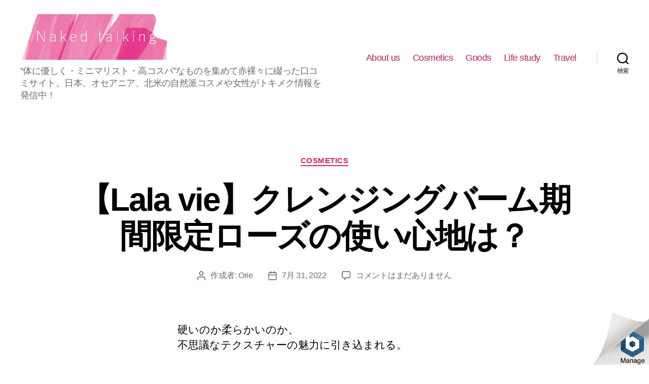

--- FILE ---
content_type: text/html; charset=UTF-8
request_url: http://naked-talking.net/
body_size: 44055
content:
<!DOCTYPE html>

<html class="no-js" lang="ja" prefix="og: https://ogp.me/ns#">

	<head>

		<meta charset="UTF-8">
		<meta name="viewport" content="width=device-width, initial-scale=1.0">

		<link rel="profile" href="https://gmpg.org/xfn/11">

		<title>Naked Talking|自然派コスメ口コミサイト</title>

		<!-- All in One SEO 4.1.0.3 -->
		<meta name="description" content="&quot;体に優しい・高コスパ・ミニマリスト”をモットーに、国内外にある優秀アイテムの感想等、赤裸々に綴られたリアルなブログ。日本、オセアニア、北米産の、海外自然派コスメや女性グッズを中心に発信しています。番外編で、その他の国の気になるアイテムや有益な情報も予定しています。"/>
		<meta name="robots" content="max-snippet:-1, max-image-preview:large, max-video-preview:-1"/>
		<meta name="keywords" content="自然派コスメ,ナチュラル,体に優しい,高コスパ,ミニマリスト,女性,海外,旅行,オーガニック,,coursera,専門講座,アレクサンドルドゥパリ,　壊れた,dmm英会話 口コミ,月経カップ,取れない,ユニクロ,#エアリズムマスク,ジュリークファーム ツアー,アデレード ワイナリー　ツアー"/>
		<link rel="canonical" href="http://naked-talking.net/"/>
		<link rel="next" href="http://naked-talking.net/page/2/"/>
		<meta property="og:site_name" content="Naked Talking"/>
		<meta property="og:type" content="article"/>
		<meta property="og:title" content="&quot;体に優しい・高コスパ・ミニマリスト”な優秀アイテムを集めたサイト。"/>
		<meta property="og:description" content="&quot;体に優しい・高コスパ・ミニマリスト”をモットーに、国内外にある優秀アイテムの感想等、赤裸々に綴られたリアルなブログ。日本、オセアニア、北米産の、海外自然派コスメや女性グッズを中心に発信しています。番外編で、その他の国の気になるアイテムや有益な情報も予定しています。"/>
		<meta property="og:url" content="http://naked-talking.net/"/>
		<meta property="article:published_time" content="2022-07-31T08:45:52Z"/>
		<meta property="article:modified_time" content="2022-07-31T08:45:53Z"/>
		<meta name="twitter:card" content="summary"/>
		<meta name="twitter:domain" content="naked-talking.net"/>
		<meta name="twitter:title" content="&quot;体に優しい・高コスパ・ミニマリスト”な優秀アイテムを集めたサイト。"/>
		<meta name="twitter:description" content="&quot;体に優しい・高コスパ・ミニマリスト”をモットーに、国内外にある優秀アイテムの感想等、赤裸々に綴られたリアルなブログ。日本、オセアニア、北米産の、海外自然派コスメや女性グッズを中心に発信しています。番外編で、その他の国の気になるアイテムや有益な情報も予定しています。"/>
		<script type="application/ld+json" class="aioseo-schema">
			{"@context":"https:\/\/schema.org","@graph":[{"@type":"WebSite","@id":"http:\/\/naked-talking.net\/#website","url":"http:\/\/naked-talking.net\/","name":"Naked Talking\uff08\u30cd\u30a4\u30ad\u30c3\u30c9\u30fb\u30c8\u30fc\u30ad\u30f3\u30b0\uff09","description":"\"\u4f53\u306b\u512a\u3057\u304f\u30fb\u30df\u30cb\u30de\u30ea\u30b9\u30c8\u30fb\u9ad8\u30b3\u30b9\u30d1\u201d\u306a\u3082\u306e\u3092\u96c6\u3081\u3066\u8d64\u88f8\u3005\u306b\u7db4\u3063\u305f\u53e3\u30b3\u30df\u30b5\u30a4\u30c8\u3002\u65e5\u672c\u3001\u30aa\u30bb\u30a2\u30cb\u30a2\u3001\u5317\u7c73\u306e\u81ea\u7136\u6d3e\u30b3\u30b9\u30e1\u3084\u5973\u6027\u304c\u30c8\u30ad\u30e1\u30af\u60c5\u5831\u3092\u767a\u4fe1\u4e2d\uff01","publisher":{"@id":"http:\/\/naked-talking.net\/#organization"},"potentialAction":{"@type":"SearchAction","target":"http:\/\/naked-talking.net\/?s={search_term_string}","query-input":"required name=search_term_string"}},{"@type":"Organization","@id":"http:\/\/naked-talking.net\/#organization","name":"Naked Talking\uff08\u30cd\u30a4\u30ad\u30c3\u30c9\u30fb\u30c8\u30fc\u30ad\u30f3\u30b0\uff09","url":"http:\/\/naked-talking.net\/","logo":{"@type":"ImageObject","@id":"http:\/\/naked-talking.net\/#organizationLogo","url":"http:\/\/naked-talking.net\/wp-content\/uploads\/2021\/05\/Naked-talking-thumbnail2.jpg","width":"500","height":"150"},"image":{"@id":"http:\/\/naked-talking.net\/#organizationLogo"}},{"@type":"BreadcrumbList","@id":"http:\/\/naked-talking.net\/#breadcrumblist","itemListElement":[{"@type":"ListItem","@id":"http:\/\/naked-talking.net\/#listItem","position":"1","item":{"@id":"http:\/\/naked-talking.net\/#item","name":"\u30db\u30fc\u30e0","description":"\"\u4f53\u306b\u512a\u3057\u3044\u30fb\u9ad8\u30b3\u30b9\u30d1\u30fb\u30df\u30cb\u30de\u30ea\u30b9\u30c8\u201d\u3092\u30e2\u30c3\u30c8\u30fc\u306b\u3001\u56fd\u5185\u5916\u306b\u3042\u308b\u512a\u79c0\u30a2\u30a4\u30c6\u30e0\u306e\u611f\u60f3\u7b49\u3001\u8d64\u88f8\u3005\u306b\u7db4\u3089\u308c\u305f\u30ea\u30a2\u30eb\u306a\u30d6\u30ed\u30b0\u3002\u65e5\u672c\u3001\u30aa\u30bb\u30a2\u30cb\u30a2\u3001\u5317\u7c73\u7523\u306e\u3001\u6d77\u5916\u81ea\u7136\u6d3e\u30b3\u30b9\u30e1\u3084\u5973\u6027\u30b0\u30c3\u30ba\u3092\u4e2d\u5fc3\u306b\u767a\u4fe1\u3057\u3066\u3044\u307e\u3059\u3002\u756a\u5916\u7de8\u3067\u3001\u305d\u306e\u4ed6\u306e\u56fd\u306e\u6c17\u306b\u306a\u308b\u30a2\u30a4\u30c6\u30e0\u3084\u6709\u76ca\u306a\u60c5\u5831\u3082\u4e88\u5b9a\u3057\u3066\u3044\u307e\u3059\u3002","url":"http:\/\/naked-talking.net\/"}}]},{"@type":"CollectionPage","@id":"http:\/\/naked-talking.net\/#collectionpage","url":"http:\/\/naked-talking.net\/","name":"Naked Talking|\u81ea\u7136\u6d3e\u30b3\u30b9\u30e1\u53e3\u30b3\u30df\u30b5\u30a4\u30c8","description":"\"\u4f53\u306b\u512a\u3057\u3044\u30fb\u9ad8\u30b3\u30b9\u30d1\u30fb\u30df\u30cb\u30de\u30ea\u30b9\u30c8\u201d\u3092\u30e2\u30c3\u30c8\u30fc\u306b\u3001\u56fd\u5185\u5916\u306b\u3042\u308b\u512a\u79c0\u30a2\u30a4\u30c6\u30e0\u306e\u611f\u60f3\u7b49\u3001\u8d64\u88f8\u3005\u306b\u7db4\u3089\u308c\u305f\u30ea\u30a2\u30eb\u306a\u30d6\u30ed\u30b0\u3002\u65e5\u672c\u3001\u30aa\u30bb\u30a2\u30cb\u30a2\u3001\u5317\u7c73\u7523\u306e\u3001\u6d77\u5916\u81ea\u7136\u6d3e\u30b3\u30b9\u30e1\u3084\u5973\u6027\u30b0\u30c3\u30ba\u3092\u4e2d\u5fc3\u306b\u767a\u4fe1\u3057\u3066\u3044\u307e\u3059\u3002\u756a\u5916\u7de8\u3067\u3001\u305d\u306e\u4ed6\u306e\u56fd\u306e\u6c17\u306b\u306a\u308b\u30a2\u30a4\u30c6\u30e0\u3084\u6709\u76ca\u306a\u60c5\u5831\u3082\u4e88\u5b9a\u3057\u3066\u3044\u307e\u3059\u3002","inLanguage":"ja","isPartOf":{"@id":"http:\/\/naked-talking.net\/#website"},"breadcrumb":{"@id":"http:\/\/naked-talking.net\/#breadcrumblist"},"about":{"@id":"http:\/\/naked-talking.net\/#organization"}}]}
		</script>
		<!-- All in One SEO -->

<link rel='dns-prefetch' href='//www.googletagmanager.com'/>
<link rel='dns-prefetch' href='//s.w.org'/>
<link rel="alternate" type="application/rss+xml" title="Naked Talking（ネイキッド・トーキング） &raquo; フィード" href="http://naked-talking.net/feed/"/>
<link rel="alternate" type="application/rss+xml" title="Naked Talking（ネイキッド・トーキング） &raquo; コメントフィード" href="http://naked-talking.net/comments/feed/"/>
<script>window._wpemojiSettings={"baseUrl":"https:\/\/s.w.org\/images\/core\/emoji\/14.0.0\/72x72\/","ext":".png","svgUrl":"https:\/\/s.w.org\/images\/core\/emoji\/14.0.0\/svg\/","svgExt":".svg","source":{"concatemoji":"http:\/\/naked-talking.net\/wp-includes\/js\/wp-emoji-release.min.js?ver=6.0.11"}};!function(e,a,t){var n,r,o,i=a.createElement("canvas"),p=i.getContext&&i.getContext("2d");function s(e,t){var a=String.fromCharCode,e=(p.clearRect(0,0,i.width,i.height),p.fillText(a.apply(this,e),0,0),i.toDataURL());return p.clearRect(0,0,i.width,i.height),p.fillText(a.apply(this,t),0,0),e===i.toDataURL()}function c(e){var t=a.createElement("script");t.src=e,t.defer=t.type="text/javascript",a.getElementsByTagName("head")[0].appendChild(t)}for(o=Array("flag","emoji"),t.supports={everything:!0,everythingExceptFlag:!0},r=0;r<o.length;r++)t.supports[o[r]]=function(e){if(!p||!p.fillText)return!1;switch(p.textBaseline="top",p.font="600 32px Arial",e){case"flag":return s([127987,65039,8205,9895,65039],[127987,65039,8203,9895,65039])?!1:!s([55356,56826,55356,56819],[55356,56826,8203,55356,56819])&&!s([55356,57332,56128,56423,56128,56418,56128,56421,56128,56430,56128,56423,56128,56447],[55356,57332,8203,56128,56423,8203,56128,56418,8203,56128,56421,8203,56128,56430,8203,56128,56423,8203,56128,56447]);case"emoji":return!s([129777,127995,8205,129778,127999],[129777,127995,8203,129778,127999])}return!1}(o[r]),t.supports.everything=t.supports.everything&&t.supports[o[r]],"flag"!==o[r]&&(t.supports.everythingExceptFlag=t.supports.everythingExceptFlag&&t.supports[o[r]]);t.supports.everythingExceptFlag=t.supports.everythingExceptFlag&&!t.supports.flag,t.DOMReady=!1,t.readyCallback=function(){t.DOMReady=!0},t.supports.everything||(n=function(){t.readyCallback()},a.addEventListener?(a.addEventListener("DOMContentLoaded",n,!1),e.addEventListener("load",n,!1)):(e.attachEvent("onload",n),a.attachEvent("onreadystatechange",function(){"complete"===a.readyState&&t.readyCallback()})),(e=t.source||{}).concatemoji?c(e.concatemoji):e.wpemoji&&e.twemoji&&(c(e.twemoji),c(e.wpemoji)))}(window,document,window._wpemojiSettings);</script>
<style>img.wp-smiley,img.emoji{display:inline!important;border:none!important;box-shadow:none!important;height:1em!important;width:1em!important;margin:0 .07em!important;vertical-align:-.1em!important;background:none!important;padding:0!important}</style>
	<link rel='stylesheet' id='wp-block-library-css' href='http://naked-talking.net/wp-includes/css/dist/block-library/style.min.css?ver=6.0.11' media='all'/>
<style id='global-styles-inline-css'>body{--wp--preset--color--black:#000;--wp--preset--color--cyan-bluish-gray:#abb8c3;--wp--preset--color--white:#fff;--wp--preset--color--pale-pink:#f78da7;--wp--preset--color--vivid-red:#cf2e2e;--wp--preset--color--luminous-vivid-orange:#ff6900;--wp--preset--color--luminous-vivid-amber:#fcb900;--wp--preset--color--light-green-cyan:#7bdcb5;--wp--preset--color--vivid-green-cyan:#00d084;--wp--preset--color--pale-cyan-blue:#8ed1fc;--wp--preset--color--vivid-cyan-blue:#0693e3;--wp--preset--color--vivid-purple:#9b51e0;--wp--preset--color--accent:#e22658;--wp--preset--color--primary:#000;--wp--preset--color--secondary:#6d6d6d;--wp--preset--color--subtle-background:#dbdbdb;--wp--preset--color--background:#fff;--wp--preset--gradient--vivid-cyan-blue-to-vivid-purple:linear-gradient(135deg,rgba(6,147,227,1) 0%,#9b51e0 100%);--wp--preset--gradient--light-green-cyan-to-vivid-green-cyan:linear-gradient(135deg,#7adcb4 0%,#00d082 100%);--wp--preset--gradient--luminous-vivid-amber-to-luminous-vivid-orange:linear-gradient(135deg,rgba(252,185,0,1) 0%,rgba(255,105,0,1) 100%);--wp--preset--gradient--luminous-vivid-orange-to-vivid-red:linear-gradient(135deg,rgba(255,105,0,1) 0%,#cf2e2e 100%);--wp--preset--gradient--very-light-gray-to-cyan-bluish-gray:linear-gradient(135deg,#eee 0%,#a9b8c3 100%);--wp--preset--gradient--cool-to-warm-spectrum:linear-gradient(135deg,#4aeadc 0%,#9778d1 20%,#cf2aba 40%,#ee2c82 60%,#fb6962 80%,#fef84c 100%);--wp--preset--gradient--blush-light-purple:linear-gradient(135deg,#ffceec 0%,#9896f0 100%);--wp--preset--gradient--blush-bordeaux:linear-gradient(135deg,#fecda5 0%,#fe2d2d 50%,#6b003e 100%);--wp--preset--gradient--luminous-dusk:linear-gradient(135deg,#ffcb70 0%,#c751c0 50%,#4158d0 100%);--wp--preset--gradient--pale-ocean:linear-gradient(135deg,#fff5cb 0%,#b6e3d4 50%,#33a7b5 100%);--wp--preset--gradient--electric-grass:linear-gradient(135deg,#caf880 0%,#71ce7e 100%);--wp--preset--gradient--midnight:linear-gradient(135deg,#020381 0%,#2874fc 100%);--wp--preset--duotone--dark-grayscale:url(#wp-duotone-dark-grayscale);--wp--preset--duotone--grayscale:url(#wp-duotone-grayscale);--wp--preset--duotone--purple-yellow:url(#wp-duotone-purple-yellow);--wp--preset--duotone--blue-red:url(#wp-duotone-blue-red);--wp--preset--duotone--midnight:url(#wp-duotone-midnight);--wp--preset--duotone--magenta-yellow:url(#wp-duotone-magenta-yellow);--wp--preset--duotone--purple-green:url(#wp-duotone-purple-green);--wp--preset--duotone--blue-orange:url(#wp-duotone-blue-orange);--wp--preset--font-size--small:18px;--wp--preset--font-size--medium:20px;--wp--preset--font-size--large:26.25px;--wp--preset--font-size--x-large:42px;--wp--preset--font-size--normal:21px;--wp--preset--font-size--larger:32px}.has-black-color{color:var(--wp--preset--color--black)!important}.has-cyan-bluish-gray-color{color:var(--wp--preset--color--cyan-bluish-gray)!important}.has-white-color{color:var(--wp--preset--color--white)!important}.has-pale-pink-color{color:var(--wp--preset--color--pale-pink)!important}.has-vivid-red-color{color:var(--wp--preset--color--vivid-red)!important}.has-luminous-vivid-orange-color{color:var(--wp--preset--color--luminous-vivid-orange)!important}.has-luminous-vivid-amber-color{color:var(--wp--preset--color--luminous-vivid-amber)!important}.has-light-green-cyan-color{color:var(--wp--preset--color--light-green-cyan)!important}.has-vivid-green-cyan-color{color:var(--wp--preset--color--vivid-green-cyan)!important}.has-pale-cyan-blue-color{color:var(--wp--preset--color--pale-cyan-blue)!important}.has-vivid-cyan-blue-color{color:var(--wp--preset--color--vivid-cyan-blue)!important}.has-vivid-purple-color{color:var(--wp--preset--color--vivid-purple)!important}.has-black-background-color{background-color:var(--wp--preset--color--black)!important}.has-cyan-bluish-gray-background-color{background-color:var(--wp--preset--color--cyan-bluish-gray)!important}.has-white-background-color{background-color:var(--wp--preset--color--white)!important}.has-pale-pink-background-color{background-color:var(--wp--preset--color--pale-pink)!important}.has-vivid-red-background-color{background-color:var(--wp--preset--color--vivid-red)!important}.has-luminous-vivid-orange-background-color{background-color:var(--wp--preset--color--luminous-vivid-orange)!important}.has-luminous-vivid-amber-background-color{background-color:var(--wp--preset--color--luminous-vivid-amber)!important}.has-light-green-cyan-background-color{background-color:var(--wp--preset--color--light-green-cyan)!important}.has-vivid-green-cyan-background-color{background-color:var(--wp--preset--color--vivid-green-cyan)!important}.has-pale-cyan-blue-background-color{background-color:var(--wp--preset--color--pale-cyan-blue)!important}.has-vivid-cyan-blue-background-color{background-color:var(--wp--preset--color--vivid-cyan-blue)!important}.has-vivid-purple-background-color{background-color:var(--wp--preset--color--vivid-purple)!important}.has-black-border-color{border-color:var(--wp--preset--color--black)!important}.has-cyan-bluish-gray-border-color{border-color:var(--wp--preset--color--cyan-bluish-gray)!important}.has-white-border-color{border-color:var(--wp--preset--color--white)!important}.has-pale-pink-border-color{border-color:var(--wp--preset--color--pale-pink)!important}.has-vivid-red-border-color{border-color:var(--wp--preset--color--vivid-red)!important}.has-luminous-vivid-orange-border-color{border-color:var(--wp--preset--color--luminous-vivid-orange)!important}.has-luminous-vivid-amber-border-color{border-color:var(--wp--preset--color--luminous-vivid-amber)!important}.has-light-green-cyan-border-color{border-color:var(--wp--preset--color--light-green-cyan)!important}.has-vivid-green-cyan-border-color{border-color:var(--wp--preset--color--vivid-green-cyan)!important}.has-pale-cyan-blue-border-color{border-color:var(--wp--preset--color--pale-cyan-blue)!important}.has-vivid-cyan-blue-border-color{border-color:var(--wp--preset--color--vivid-cyan-blue)!important}.has-vivid-purple-border-color{border-color:var(--wp--preset--color--vivid-purple)!important}.has-vivid-cyan-blue-to-vivid-purple-gradient-background{background:var(--wp--preset--gradient--vivid-cyan-blue-to-vivid-purple)!important}.has-light-green-cyan-to-vivid-green-cyan-gradient-background{background:var(--wp--preset--gradient--light-green-cyan-to-vivid-green-cyan)!important}.has-luminous-vivid-amber-to-luminous-vivid-orange-gradient-background{background:var(--wp--preset--gradient--luminous-vivid-amber-to-luminous-vivid-orange)!important}.has-luminous-vivid-orange-to-vivid-red-gradient-background{background:var(--wp--preset--gradient--luminous-vivid-orange-to-vivid-red)!important}.has-very-light-gray-to-cyan-bluish-gray-gradient-background{background:var(--wp--preset--gradient--very-light-gray-to-cyan-bluish-gray)!important}.has-cool-to-warm-spectrum-gradient-background{background:var(--wp--preset--gradient--cool-to-warm-spectrum)!important}.has-blush-light-purple-gradient-background{background:var(--wp--preset--gradient--blush-light-purple)!important}.has-blush-bordeaux-gradient-background{background:var(--wp--preset--gradient--blush-bordeaux)!important}.has-luminous-dusk-gradient-background{background:var(--wp--preset--gradient--luminous-dusk)!important}.has-pale-ocean-gradient-background{background:var(--wp--preset--gradient--pale-ocean)!important}.has-electric-grass-gradient-background{background:var(--wp--preset--gradient--electric-grass)!important}.has-midnight-gradient-background{background:var(--wp--preset--gradient--midnight)!important}.has-small-font-size{font-size:var(--wp--preset--font-size--small)!important}.has-medium-font-size{font-size:var(--wp--preset--font-size--medium)!important}.has-large-font-size{font-size:var(--wp--preset--font-size--large)!important}.has-x-large-font-size{font-size:var(--wp--preset--font-size--x-large)!important}</style>
<link rel='stylesheet' id='amazonpolly-css' href='http://naked-talking.net/wp-content/plugins/amazon-polly/public/css/amazonpolly-public.css?ver=1.0.0' media='all'/>
<link rel='stylesheet' id='twentytwenty-style-css' href='http://naked-talking.net/wp-content/themes/twentytwenty/style.css?ver=1.7' media='all'/>
<style id='twentytwenty-style-inline-css'>.color-accent,.color-accent-hover:hover,.color-accent-hover:focus,:root .has-accent-color,.has-drop-cap:not(:focus):first-letter,.wp-block-button.is-style-outline,a {color:#e22658}blockquote,.border-color-accent,.border-color-accent-hover:hover,.border-color-accent-hover:focus{border-color:#e22658}button,.button,.faux-button,.wp-block-button__link,.wp-block-file .wp-block-file__button,input[type="button"],input[type="reset"],input[type="submit"],.bg-accent,.bg-accent-hover:hover,.bg-accent-hover:focus,:root .has-accent-background-color,.comment-reply-link{background-color:#e22658}.fill-children-accent,.fill-children-accent *{fill:#e22658}:root .has-background-color,button,.button,.faux-button,.wp-block-button__link,.wp-block-file__button,input[type="button"],input[type="reset"],input[type="submit"],.wp-block-button,.comment-reply-link,.has-background.has-primary-background-color:not(.has-text-color),.has-background.has-primary-background-color *:not(.has-text-color),.has-background.has-accent-background-color:not(.has-text-color),.has-background.has-accent-background-color *:not(.has-text-color) {color:#fff}:root .has-background-background-color{background-color:#fff}body,.entry-title a,:root .has-primary-color{color:#000}:root .has-primary-background-color{background-color:#000}cite,figcaption,.wp-caption-text,.post-meta,.entry-content .wp-block-archives li,.entry-content .wp-block-categories li,.entry-content .wp-block-latest-posts li,.wp-block-latest-comments__comment-date,.wp-block-latest-posts__post-date,.wp-block-embed figcaption,.wp-block-image figcaption,.wp-block-pullquote cite,.comment-metadata,.comment-respond .comment-notes,.comment-respond .logged-in-as,.pagination .dots,.entry-content hr:not(.has-background),hr.styled-separator,:root .has-secondary-color {color:#6d6d6d}:root .has-secondary-background-color{background-color:#6d6d6d}pre,fieldset,input,textarea,table,table *,hr{border-color:#dbdbdb}caption,code,code,kbd,samp,.wp-block-table.is-style-stripes tbody tr:nth-child(odd),:root .has-subtle-background-background-color {background-color:#dbdbdb}.wp-block-table.is-style-stripes{border-bottom-color:#dbdbdb}.wp-block-latest-posts.is-grid li{border-top-color:#dbdbdb}:root .has-subtle-background-color{color:#dbdbdb}body:not(.overlay-header) .primary-menu > li > a,body:not(.overlay-header) .primary-menu > li > .icon,.modal-menu a,.footer-menu a, .footer-widgets a,#site-footer .wp-block-button.is-style-outline,.wp-block-pullquote:before,.singular:not(.overlay-header) .entry-header a,.archive-header a,.header-footer-group .color-accent,.header-footer-group .color-accent-hover:hover {color:#cd2653}.social-icons a,#site-footer button:not(.toggle),#site-footer .button,#site-footer .faux-button,#site-footer .wp-block-button__link,#site-footer .wp-block-file__button,#site-footer input[type="button"],#site-footer input[type="reset"],#site-footer input[type="submit"] {background-color:#cd2653}.header-footer-group,body:not(.overlay-header) #site-header .toggle,.menu-modal .toggle {color:#000}body:not(.overlay-header) .primary-menu ul {background-color:#000}body:not(.overlay-header) .primary-menu > li > ul:after {border-bottom-color:#000}body:not(.overlay-header) .primary-menu ul ul:after {border-left-color:#000}.site-description,body:not(.overlay-header) .toggle-inner .toggle-text,.widget .post-date,.widget .rss-date,.widget_archive li,.widget_categories li,.widget cite,.widget_pages li,.widget_meta li,.widget_nav_menu li,.powered-by-wordpress,.to-the-top,.singular .entry-header .post-meta,.singular:not(.overlay-header) .entry-header .post-meta a {color:#6d6d6d}.header-footer-group pre,.header-footer-group fieldset,.header-footer-group input,.header-footer-group textarea,.header-footer-group table,.header-footer-group table *,.footer-nav-widgets-wrapper,#site-footer,.menu-modal nav *,.footer-widgets-outer-wrapper,.footer-top{border-color:#dcd7ca}.header-footer-group table caption,body:not(.overlay-header) .header-inner .toggle-wrapper::before {background-color:#dcd7ca}body,input,textarea,button,.button,.faux-button,.wp-block-button__link,.wp-block-file__button,.has-drop-cap:not(:focus)::first-letter,.has-drop-cap:not(:focus)::first-letter,.entry-content .wp-block-archives,.entry-content .wp-block-categories,.entry-content .wp-block-cover-image,.entry-content .wp-block-latest-comments,.entry-content .wp-block-latest-posts,.entry-content .wp-block-pullquote,.entry-content .wp-block-quote.is-large,.entry-content .wp-block-quote.is-style-large,.entry-content .wp-block-archives *,.entry-content .wp-block-categories *,.entry-content .wp-block-latest-posts *,.entry-content .wp-block-latest-comments *,.entry-content p,.entry-content ol,.entry-content ul,.entry-content dl,.entry-content dt,.entry-content cite,.entry-content figcaption,.entry-content .wp-caption-text,.comment-content p,.comment-content ol,.comment-content ul,.comment-content dl,.comment-content dt,.comment-content cite,.comment-content figcaption,.comment-content .wp-caption-text,.widget_text p,.widget_text ol,.widget_text ul,.widget_text dl,.widget_text dt,.widget-content .rssSummary,.widget-content cite,.widget-content figcaption,.widget-content .wp-caption-text {font-family:sans-serif}</style>
<link rel='stylesheet' id='twentytwenty-print-style-css' href='http://naked-talking.net/wp-content/themes/twentytwenty/print.css?ver=1.7' media='print'/>
<script src='http://naked-talking.net/wp-includes/js/jquery/jquery.min.js?ver=3.6.0' id='jquery-core-js'></script>
<script src='http://naked-talking.net/wp-includes/js/jquery/jquery-migrate.min.js?ver=3.3.2' id='jquery-migrate-js'></script>
<script src='http://naked-talking.net/wp-content/plugins/amazon-polly/public/js/amazonpolly-public.js?ver=1.0.0' id='amazonpolly-js'></script>
<script src='http://naked-talking.net/wp-content/themes/twentytwenty/assets/js/index.js?ver=1.7' id='twentytwenty-js-js' async></script>
<script src='https://www.googletagmanager.com/gtag/js?id=UA-197642388-1' id='google_gtagjs-js' async></script>
<script id='google_gtagjs-js-after'>window.dataLayer=window.dataLayer||[];function gtag(){dataLayer.push(arguments);}gtag("js",new Date());gtag("set","developer_id.dZTNiMT",true);gtag("config","UA-197642388-1",{"anonymize_ip":true});</script>
<link rel="https://api.w.org/" href="http://naked-talking.net/wp-json/"/><link rel="EditURI" type="application/rsd+xml" title="RSD" href="http://naked-talking.net/xmlrpc.php?rsd"/>
<link rel="wlwmanifest" type="application/wlwmanifest+xml" href="http://naked-talking.net/wp-includes/wlwmanifest.xml"/> 
<meta name="generator" content="WordPress 6.0.11"/>
<meta name="generator" content="Site Kit by Google 1.30.0"/>	<script>document.documentElement.className=document.documentElement.className.replace('no-js','js');</script>
	<meta name="google-site-verification" content="1qqE9WAswHnKiKJpRscex0tkwnqsp4O9hSWvhCOX6Fk"><style>.recentcomments a{display:inline!important;padding:0!important;margin:0!important}</style><style id="custom-background-css">body.custom-background{background-color:#fff}</style>
	<script data-ad-client="ca-pub-4413379238855079" async src="https://pagead2.googlesyndication.com/pagead/js/adsbygoogle.js"></script><link rel="icon" href="http://naked-talking.net/wp-content/uploads/2021/05/cropped-Naked-talking-site-icon-32x32.jpg" sizes="32x32"/>
<link rel="icon" href="http://naked-talking.net/wp-content/uploads/2021/05/cropped-Naked-talking-site-icon-192x192.jpg" sizes="192x192"/>
<link rel="apple-touch-icon" href="http://naked-talking.net/wp-content/uploads/2021/05/cropped-Naked-talking-site-icon-180x180.jpg"/>
<meta name="msapplication-TileImage" content="http://naked-talking.net/wp-content/uploads/2021/05/cropped-Naked-talking-site-icon-270x270.jpg"/>

	</head>

	<body class="home blog custom-background wp-custom-logo wp-embed-responsive enable-search-modal has-no-pagination showing-comments show-avatars footer-top-visible reduced-spacing">
<meta name="google-site-verification" content="1qqE9WAswHnKiKJpRscex0tkwnqsp4O9hSWvhCOX6Fk"/>

		<a class="skip-link screen-reader-text" href="#site-content">コンテンツへスキップ</a><svg xmlns="http://www.w3.org/2000/svg" viewBox="0 0 0 0" width="0" height="0" focusable="false" role="none" style="visibility: hidden; position: absolute; left: -9999px; overflow: hidden;"><defs><filter id="wp-duotone-dark-grayscale"><feColorMatrix color-interpolation-filters="sRGB" type="matrix" values=" .299 .587 .114 0 0 .299 .587 .114 0 0 .299 .587 .114 0 0 .299 .587 .114 0 0 "/><feComponentTransfer color-interpolation-filters="sRGB"><feFuncR type="table" tableValues="0 0.49803921568627"/><feFuncG type="table" tableValues="0 0.49803921568627"/><feFuncB type="table" tableValues="0 0.49803921568627"/><feFuncA type="table" tableValues="1 1"/></feComponentTransfer><feComposite in2="SourceGraphic" operator="in"/></filter></defs></svg><svg xmlns="http://www.w3.org/2000/svg" viewBox="0 0 0 0" width="0" height="0" focusable="false" role="none" style="visibility: hidden; position: absolute; left: -9999px; overflow: hidden;"><defs><filter id="wp-duotone-grayscale"><feColorMatrix color-interpolation-filters="sRGB" type="matrix" values=" .299 .587 .114 0 0 .299 .587 .114 0 0 .299 .587 .114 0 0 .299 .587 .114 0 0 "/><feComponentTransfer color-interpolation-filters="sRGB"><feFuncR type="table" tableValues="0 1"/><feFuncG type="table" tableValues="0 1"/><feFuncB type="table" tableValues="0 1"/><feFuncA type="table" tableValues="1 1"/></feComponentTransfer><feComposite in2="SourceGraphic" operator="in"/></filter></defs></svg><svg xmlns="http://www.w3.org/2000/svg" viewBox="0 0 0 0" width="0" height="0" focusable="false" role="none" style="visibility: hidden; position: absolute; left: -9999px; overflow: hidden;"><defs><filter id="wp-duotone-purple-yellow"><feColorMatrix color-interpolation-filters="sRGB" type="matrix" values=" .299 .587 .114 0 0 .299 .587 .114 0 0 .299 .587 .114 0 0 .299 .587 .114 0 0 "/><feComponentTransfer color-interpolation-filters="sRGB"><feFuncR type="table" tableValues="0.54901960784314 0.98823529411765"/><feFuncG type="table" tableValues="0 1"/><feFuncB type="table" tableValues="0.71764705882353 0.25490196078431"/><feFuncA type="table" tableValues="1 1"/></feComponentTransfer><feComposite in2="SourceGraphic" operator="in"/></filter></defs></svg><svg xmlns="http://www.w3.org/2000/svg" viewBox="0 0 0 0" width="0" height="0" focusable="false" role="none" style="visibility: hidden; position: absolute; left: -9999px; overflow: hidden;"><defs><filter id="wp-duotone-blue-red"><feColorMatrix color-interpolation-filters="sRGB" type="matrix" values=" .299 .587 .114 0 0 .299 .587 .114 0 0 .299 .587 .114 0 0 .299 .587 .114 0 0 "/><feComponentTransfer color-interpolation-filters="sRGB"><feFuncR type="table" tableValues="0 1"/><feFuncG type="table" tableValues="0 0.27843137254902"/><feFuncB type="table" tableValues="0.5921568627451 0.27843137254902"/><feFuncA type="table" tableValues="1 1"/></feComponentTransfer><feComposite in2="SourceGraphic" operator="in"/></filter></defs></svg><svg xmlns="http://www.w3.org/2000/svg" viewBox="0 0 0 0" width="0" height="0" focusable="false" role="none" style="visibility: hidden; position: absolute; left: -9999px; overflow: hidden;"><defs><filter id="wp-duotone-midnight"><feColorMatrix color-interpolation-filters="sRGB" type="matrix" values=" .299 .587 .114 0 0 .299 .587 .114 0 0 .299 .587 .114 0 0 .299 .587 .114 0 0 "/><feComponentTransfer color-interpolation-filters="sRGB"><feFuncR type="table" tableValues="0 0"/><feFuncG type="table" tableValues="0 0.64705882352941"/><feFuncB type="table" tableValues="0 1"/><feFuncA type="table" tableValues="1 1"/></feComponentTransfer><feComposite in2="SourceGraphic" operator="in"/></filter></defs></svg><svg xmlns="http://www.w3.org/2000/svg" viewBox="0 0 0 0" width="0" height="0" focusable="false" role="none" style="visibility: hidden; position: absolute; left: -9999px; overflow: hidden;"><defs><filter id="wp-duotone-magenta-yellow"><feColorMatrix color-interpolation-filters="sRGB" type="matrix" values=" .299 .587 .114 0 0 .299 .587 .114 0 0 .299 .587 .114 0 0 .299 .587 .114 0 0 "/><feComponentTransfer color-interpolation-filters="sRGB"><feFuncR type="table" tableValues="0.78039215686275 1"/><feFuncG type="table" tableValues="0 0.94901960784314"/><feFuncB type="table" tableValues="0.35294117647059 0.47058823529412"/><feFuncA type="table" tableValues="1 1"/></feComponentTransfer><feComposite in2="SourceGraphic" operator="in"/></filter></defs></svg><svg xmlns="http://www.w3.org/2000/svg" viewBox="0 0 0 0" width="0" height="0" focusable="false" role="none" style="visibility: hidden; position: absolute; left: -9999px; overflow: hidden;"><defs><filter id="wp-duotone-purple-green"><feColorMatrix color-interpolation-filters="sRGB" type="matrix" values=" .299 .587 .114 0 0 .299 .587 .114 0 0 .299 .587 .114 0 0 .299 .587 .114 0 0 "/><feComponentTransfer color-interpolation-filters="sRGB"><feFuncR type="table" tableValues="0.65098039215686 0.40392156862745"/><feFuncG type="table" tableValues="0 1"/><feFuncB type="table" tableValues="0.44705882352941 0.4"/><feFuncA type="table" tableValues="1 1"/></feComponentTransfer><feComposite in2="SourceGraphic" operator="in"/></filter></defs></svg><svg xmlns="http://www.w3.org/2000/svg" viewBox="0 0 0 0" width="0" height="0" focusable="false" role="none" style="visibility: hidden; position: absolute; left: -9999px; overflow: hidden;"><defs><filter id="wp-duotone-blue-orange"><feColorMatrix color-interpolation-filters="sRGB" type="matrix" values=" .299 .587 .114 0 0 .299 .587 .114 0 0 .299 .587 .114 0 0 .299 .587 .114 0 0 "/><feComponentTransfer color-interpolation-filters="sRGB"><feFuncR type="table" tableValues="0.098039215686275 1"/><feFuncG type="table" tableValues="0 0.66274509803922"/><feFuncB type="table" tableValues="0.84705882352941 0.41960784313725"/><feFuncA type="table" tableValues="1 1"/></feComponentTransfer><feComposite in2="SourceGraphic" operator="in"/></filter></defs></svg>
		<header id="site-header" class="header-footer-group" role="banner">

			<div class="header-inner section-inner">

				<div class="header-titles-wrapper">

					
						<button class="toggle search-toggle mobile-search-toggle" data-toggle-target=".search-modal" data-toggle-body-class="showing-search-modal" data-set-focus=".search-modal .search-field" aria-expanded="false">
							<span class="toggle-inner">
								<span class="toggle-icon">
									<svg class="svg-icon" aria-hidden="true" role="img" focusable="false" xmlns="http://www.w3.org/2000/svg" width="23" height="23" viewBox="0 0 23 23"><path d="M38.710696,48.0601792 L43,52.3494831 L41.3494831,54 L37.0601792,49.710696 C35.2632422,51.1481185 32.9839107,52.0076499 30.5038249,52.0076499 C24.7027226,52.0076499 20,47.3049272 20,41.5038249 C20,35.7027226 24.7027226,31 30.5038249,31 C36.3049272,31 41.0076499,35.7027226 41.0076499,41.5038249 C41.0076499,43.9839107 40.1481185,46.2632422 38.710696,48.0601792 Z M36.3875844,47.1716785 C37.8030221,45.7026647 38.6734666,43.7048964 38.6734666,41.5038249 C38.6734666,36.9918565 35.0157934,33.3341833 30.5038249,33.3341833 C25.9918565,33.3341833 22.3341833,36.9918565 22.3341833,41.5038249 C22.3341833,46.0157934 25.9918565,49.6734666 30.5038249,49.6734666 C32.7048964,49.6734666 34.7026647,48.8030221 36.1716785,47.3875844 C36.2023931,47.347638 36.2360451,47.3092237 36.2726343,47.2726343 C36.3092237,47.2360451 36.347638,47.2023931 36.3875844,47.1716785 Z" transform="translate(-20 -31)"/></svg>								</span>
								<span class="toggle-text">検索</span>
							</span>
						</button><!-- .search-toggle -->

					
					<div class="header-titles">

						<h1 class="site-logo"><a href="http://naked-talking.net/" class="custom-logo-link" rel="home" aria-current="page"><img width="500" height="150" src="http://naked-talking.net/wp-content/uploads/2021/05/Naked-talking-thumbnail2.jpg" class="custom-logo" alt="Naked Talking（ネイキッド・トーキング）" srcset="http://naked-talking.net/wp-content/uploads/2021/05/Naked-talking-thumbnail2.jpg 500w, http://naked-talking.net/wp-content/uploads/2021/05/Naked-talking-thumbnail2-300x90.jpg 300w" sizes="(max-width: 500px) 100vw, 500px"/></a><span class="screen-reader-text">Naked Talking（ネイキッド・トーキング）</span></h1><div class="site-description">&quot;体に優しく・ミニマリスト・高コスパ”なものを集めて赤裸々に綴った口コミサイト。日本、オセアニア、北米の自然派コスメや女性がトキメク情報を発信中！</div><!-- .site-description -->
					</div><!-- .header-titles -->

					<button class="toggle nav-toggle mobile-nav-toggle" data-toggle-target=".menu-modal" data-toggle-body-class="showing-menu-modal" aria-expanded="false" data-set-focus=".close-nav-toggle">
						<span class="toggle-inner">
							<span class="toggle-icon">
								<svg class="svg-icon" aria-hidden="true" role="img" focusable="false" xmlns="http://www.w3.org/2000/svg" width="26" height="7" viewBox="0 0 26 7"><path fill-rule="evenodd" d="M332.5,45 C330.567003,45 329,43.4329966 329,41.5 C329,39.5670034 330.567003,38 332.5,38 C334.432997,38 336,39.5670034 336,41.5 C336,43.4329966 334.432997,45 332.5,45 Z M342,45 C340.067003,45 338.5,43.4329966 338.5,41.5 C338.5,39.5670034 340.067003,38 342,38 C343.932997,38 345.5,39.5670034 345.5,41.5 C345.5,43.4329966 343.932997,45 342,45 Z M351.5,45 C349.567003,45 348,43.4329966 348,41.5 C348,39.5670034 349.567003,38 351.5,38 C353.432997,38 355,39.5670034 355,41.5 C355,43.4329966 353.432997,45 351.5,45 Z" transform="translate(-329 -38)"/></svg>							</span>
							<span class="toggle-text">メニュー</span>
						</span>
					</button><!-- .nav-toggle -->

				</div><!-- .header-titles-wrapper -->

				<div class="header-navigation-wrapper">

					
							<nav class="primary-menu-wrapper" aria-label="水平方向" role="navigation">

								<ul class="primary-menu reset-list-style">

								<li id="menu-item-327" class="menu-item menu-item-type-post_type menu-item-object-page menu-item-327"><a href="http://naked-talking.net/aboutus/">About us</a></li>
<li id="menu-item-328" class="menu-item menu-item-type-post_type menu-item-object-page menu-item-328"><a href="http://naked-talking.net/cosmetics/">Cosmetics</a></li>
<li id="menu-item-329" class="menu-item menu-item-type-post_type menu-item-object-page menu-item-329"><a href="http://naked-talking.net/goods/">Goods</a></li>
<li id="menu-item-330" class="menu-item menu-item-type-post_type menu-item-object-page menu-item-330"><a href="http://naked-talking.net/lifestudy/">Life study</a></li>
<li id="menu-item-331" class="menu-item menu-item-type-post_type menu-item-object-page menu-item-331"><a href="http://naked-talking.net/trip/">Travel</a></li>

								</ul>

							</nav><!-- .primary-menu-wrapper -->

						
						<div class="header-toggles hide-no-js">

						
							<div class="toggle-wrapper search-toggle-wrapper">

								<button class="toggle search-toggle desktop-search-toggle" data-toggle-target=".search-modal" data-toggle-body-class="showing-search-modal" data-set-focus=".search-modal .search-field" aria-expanded="false">
									<span class="toggle-inner">
										<svg class="svg-icon" aria-hidden="true" role="img" focusable="false" xmlns="http://www.w3.org/2000/svg" width="23" height="23" viewBox="0 0 23 23"><path d="M38.710696,48.0601792 L43,52.3494831 L41.3494831,54 L37.0601792,49.710696 C35.2632422,51.1481185 32.9839107,52.0076499 30.5038249,52.0076499 C24.7027226,52.0076499 20,47.3049272 20,41.5038249 C20,35.7027226 24.7027226,31 30.5038249,31 C36.3049272,31 41.0076499,35.7027226 41.0076499,41.5038249 C41.0076499,43.9839107 40.1481185,46.2632422 38.710696,48.0601792 Z M36.3875844,47.1716785 C37.8030221,45.7026647 38.6734666,43.7048964 38.6734666,41.5038249 C38.6734666,36.9918565 35.0157934,33.3341833 30.5038249,33.3341833 C25.9918565,33.3341833 22.3341833,36.9918565 22.3341833,41.5038249 C22.3341833,46.0157934 25.9918565,49.6734666 30.5038249,49.6734666 C32.7048964,49.6734666 34.7026647,48.8030221 36.1716785,47.3875844 C36.2023931,47.347638 36.2360451,47.3092237 36.2726343,47.2726343 C36.3092237,47.2360451 36.347638,47.2023931 36.3875844,47.1716785 Z" transform="translate(-20 -31)"/></svg>										<span class="toggle-text">検索</span>
									</span>
								</button><!-- .search-toggle -->

							</div>

							
						</div><!-- .header-toggles -->
						
				</div><!-- .header-navigation-wrapper -->

			</div><!-- .header-inner -->

			<div class="search-modal cover-modal header-footer-group" data-modal-target-string=".search-modal">

	<div class="search-modal-inner modal-inner">

		<div class="section-inner">

			<form role="search" aria-label="検索対象:" method="get" class="search-form" action="http://naked-talking.net/">
	<label for="search-form-1">
		<span class="screen-reader-text">検索対象:</span>
		<input type="search" id="search-form-1" class="search-field" placeholder="検索&hellip;" value="" name="s"/>
	</label>
	<input type="submit" class="search-submit" value="検索"/>
</form>

			<button class="toggle search-untoggle close-search-toggle fill-children-current-color" data-toggle-target=".search-modal" data-toggle-body-class="showing-search-modal" data-set-focus=".search-modal .search-field">
				<span class="screen-reader-text">検索を閉じる</span>
				<svg class="svg-icon" aria-hidden="true" role="img" focusable="false" xmlns="http://www.w3.org/2000/svg" width="16" height="16" viewBox="0 0 16 16"><polygon fill="" fill-rule="evenodd" points="6.852 7.649 .399 1.195 1.445 .149 7.899 6.602 14.352 .149 15.399 1.195 8.945 7.649 15.399 14.102 14.352 15.149 7.899 8.695 1.445 15.149 .399 14.102"/></svg>			</button><!-- .search-toggle -->

		</div><!-- .section-inner -->

	</div><!-- .search-modal-inner -->

</div><!-- .menu-modal -->

		</header><!-- #site-header -->

		
<div class="menu-modal cover-modal header-footer-group" data-modal-target-string=".menu-modal">

	<div class="menu-modal-inner modal-inner">

		<div class="menu-wrapper section-inner">

			<div class="menu-top">

				<button class="toggle close-nav-toggle fill-children-current-color" data-toggle-target=".menu-modal" data-toggle-body-class="showing-menu-modal" aria-expanded="false" data-set-focus=".menu-modal">
					<span class="toggle-text">メニューを閉じる</span>
					<svg class="svg-icon" aria-hidden="true" role="img" focusable="false" xmlns="http://www.w3.org/2000/svg" width="16" height="16" viewBox="0 0 16 16"><polygon fill="" fill-rule="evenodd" points="6.852 7.649 .399 1.195 1.445 .149 7.899 6.602 14.352 .149 15.399 1.195 8.945 7.649 15.399 14.102 14.352 15.149 7.899 8.695 1.445 15.149 .399 14.102"/></svg>				</button><!-- .nav-toggle -->

				
					<nav class="mobile-menu" aria-label="モバイル" role="navigation">

						<ul class="modal-menu reset-list-style">

						<li class="menu-item menu-item-type-post_type menu-item-object-page menu-item-327"><div class="ancestor-wrapper"><a href="http://naked-talking.net/aboutus/">About us</a></div><!-- .ancestor-wrapper --></li>
<li class="menu-item menu-item-type-post_type menu-item-object-page menu-item-328"><div class="ancestor-wrapper"><a href="http://naked-talking.net/cosmetics/">Cosmetics</a></div><!-- .ancestor-wrapper --></li>
<li class="menu-item menu-item-type-post_type menu-item-object-page menu-item-329"><div class="ancestor-wrapper"><a href="http://naked-talking.net/goods/">Goods</a></div><!-- .ancestor-wrapper --></li>
<li class="menu-item menu-item-type-post_type menu-item-object-page menu-item-330"><div class="ancestor-wrapper"><a href="http://naked-talking.net/lifestudy/">Life study</a></div><!-- .ancestor-wrapper --></li>
<li class="menu-item menu-item-type-post_type menu-item-object-page menu-item-331"><div class="ancestor-wrapper"><a href="http://naked-talking.net/trip/">Travel</a></div><!-- .ancestor-wrapper --></li>

						</ul>

					</nav>

					
			</div><!-- .menu-top -->

			<div class="menu-bottom">

				
			</div><!-- .menu-bottom -->

		</div><!-- .menu-wrapper -->

	</div><!-- .menu-modal-inner -->

</div><!-- .menu-modal -->

<main id="site-content" role="main">

	
<article class="post-522 post type-post status-publish format-standard hentry category-cosmetics" id="post-522">

	
<header class="entry-header has-text-align-center">

	<div class="entry-header-inner section-inner medium">

		
			<div class="entry-categories">
				<span class="screen-reader-text">カテゴリー</span>
				<div class="entry-categories-inner">
					<a href="http://naked-talking.net/topics/cosmetics/" rel="category tag">Cosmetics</a>				</div><!-- .entry-categories-inner -->
			</div><!-- .entry-categories -->

			<h2 class="entry-title heading-size-1"><a href="http://naked-talking.net/%e3%80%90lala-vie%e3%80%91%e3%82%af%e3%83%ac%e3%83%b3%e3%82%b8%e3%83%b3%e3%82%b0%e3%83%90%e3%83%bc%e3%83%a0%e6%9c%9f%e9%96%93%e9%99%90%e5%ae%9a%e3%83%ad%e3%83%bc%e3%82%ba%e3%81%ae%e4%bd%bf%e3%81%84/">【Lala vie】クレンジングバーム期間限定ローズの使い心地は？</a></h2>
		<div class="post-meta-wrapper post-meta-single post-meta-single-top">

			<ul class="post-meta">

									<li class="post-author meta-wrapper">
						<span class="meta-icon">
							<span class="screen-reader-text">投稿者</span>
							<svg class="svg-icon" aria-hidden="true" role="img" focusable="false" xmlns="http://www.w3.org/2000/svg" width="18" height="20" viewBox="0 0 18 20"><path fill="" d="M18,19 C18,19.5522847 17.5522847,20 17,20 C16.4477153,20 16,19.5522847 16,19 L16,17 C16,15.3431458 14.6568542,14 13,14 L5,14 C3.34314575,14 2,15.3431458 2,17 L2,19 C2,19.5522847 1.55228475,20 1,20 C0.44771525,20 0,19.5522847 0,19 L0,17 C0,14.2385763 2.23857625,12 5,12 L13,12 C15.7614237,12 18,14.2385763 18,17 L18,19 Z M9,10 C6.23857625,10 4,7.76142375 4,5 C4,2.23857625 6.23857625,0 9,0 C11.7614237,0 14,2.23857625 14,5 C14,7.76142375 11.7614237,10 9,10 Z M9,8 C10.6568542,8 12,6.65685425 12,5 C12,3.34314575 10.6568542,2 9,2 C7.34314575,2 6,3.34314575 6,5 C6,6.65685425 7.34314575,8 9,8 Z"/></svg>						</span>
						<span class="meta-text">
							作成者: <a href="http://naked-talking.net/author/user/">Orie</a>						</span>
					</li>
										<li class="post-date meta-wrapper">
						<span class="meta-icon">
							<span class="screen-reader-text">投稿日</span>
							<svg class="svg-icon" aria-hidden="true" role="img" focusable="false" xmlns="http://www.w3.org/2000/svg" width="18" height="19" viewBox="0 0 18 19"><path fill="" d="M4.60069444,4.09375 L3.25,4.09375 C2.47334957,4.09375 1.84375,4.72334957 1.84375,5.5 L1.84375,7.26736111 L16.15625,7.26736111 L16.15625,5.5 C16.15625,4.72334957 15.5266504,4.09375 14.75,4.09375 L13.3993056,4.09375 L13.3993056,4.55555556 C13.3993056,5.02154581 13.0215458,5.39930556 12.5555556,5.39930556 C12.0895653,5.39930556 11.7118056,5.02154581 11.7118056,4.55555556 L11.7118056,4.09375 L6.28819444,4.09375 L6.28819444,4.55555556 C6.28819444,5.02154581 5.9104347,5.39930556 5.44444444,5.39930556 C4.97845419,5.39930556 4.60069444,5.02154581 4.60069444,4.55555556 L4.60069444,4.09375 Z M6.28819444,2.40625 L11.7118056,2.40625 L11.7118056,1 C11.7118056,0.534009742 12.0895653,0.15625 12.5555556,0.15625 C13.0215458,0.15625 13.3993056,0.534009742 13.3993056,1 L13.3993056,2.40625 L14.75,2.40625 C16.4586309,2.40625 17.84375,3.79136906 17.84375,5.5 L17.84375,15.875 C17.84375,17.5836309 16.4586309,18.96875 14.75,18.96875 L3.25,18.96875 C1.54136906,18.96875 0.15625,17.5836309 0.15625,15.875 L0.15625,5.5 C0.15625,3.79136906 1.54136906,2.40625 3.25,2.40625 L4.60069444,2.40625 L4.60069444,1 C4.60069444,0.534009742 4.97845419,0.15625 5.44444444,0.15625 C5.9104347,0.15625 6.28819444,0.534009742 6.28819444,1 L6.28819444,2.40625 Z M1.84375,8.95486111 L1.84375,15.875 C1.84375,16.6516504 2.47334957,17.28125 3.25,17.28125 L14.75,17.28125 C15.5266504,17.28125 16.15625,16.6516504 16.15625,15.875 L16.15625,8.95486111 L1.84375,8.95486111 Z"/></svg>						</span>
						<span class="meta-text">
							<a href="http://naked-talking.net/%e3%80%90lala-vie%e3%80%91%e3%82%af%e3%83%ac%e3%83%b3%e3%82%b8%e3%83%b3%e3%82%b0%e3%83%90%e3%83%bc%e3%83%a0%e6%9c%9f%e9%96%93%e9%99%90%e5%ae%9a%e3%83%ad%e3%83%bc%e3%82%ba%e3%81%ae%e4%bd%bf%e3%81%84/">7月 31, 2022</a>
						</span>
					</li>
										<li class="post-comment-link meta-wrapper">
						<span class="meta-icon">
							<svg class="svg-icon" aria-hidden="true" role="img" focusable="false" xmlns="http://www.w3.org/2000/svg" width="19" height="19" viewBox="0 0 19 19"><path d="M9.43016863,13.2235931 C9.58624731,13.094699 9.7823475,13.0241935 9.98476849,13.0241935 L15.0564516,13.0241935 C15.8581553,13.0241935 16.5080645,12.3742843 16.5080645,11.5725806 L16.5080645,3.44354839 C16.5080645,2.64184472 15.8581553,1.99193548 15.0564516,1.99193548 L3.44354839,1.99193548 C2.64184472,1.99193548 1.99193548,2.64184472 1.99193548,3.44354839 L1.99193548,11.5725806 C1.99193548,12.3742843 2.64184472,13.0241935 3.44354839,13.0241935 L5.76612903,13.0241935 C6.24715123,13.0241935 6.63709677,13.4141391 6.63709677,13.8951613 L6.63709677,15.5301903 L9.43016863,13.2235931 Z M3.44354839,14.766129 C1.67980032,14.766129 0.25,13.3363287 0.25,11.5725806 L0.25,3.44354839 C0.25,1.67980032 1.67980032,0.25 3.44354839,0.25 L15.0564516,0.25 C16.8201997,0.25 18.25,1.67980032 18.25,3.44354839 L18.25,11.5725806 C18.25,13.3363287 16.8201997,14.766129 15.0564516,14.766129 L10.2979143,14.766129 L6.32072889,18.0506004 C5.75274472,18.5196577 4.89516129,18.1156602 4.89516129,17.3790323 L4.89516129,14.766129 L3.44354839,14.766129 Z"/></svg>						</span>
						<span class="meta-text">
							<a href="http://naked-talking.net/%e3%80%90lala-vie%e3%80%91%e3%82%af%e3%83%ac%e3%83%b3%e3%82%b8%e3%83%b3%e3%82%b0%e3%83%90%e3%83%bc%e3%83%a0%e6%9c%9f%e9%96%93%e9%99%90%e5%ae%9a%e3%83%ad%e3%83%bc%e3%82%ba%e3%81%ae%e4%bd%bf%e3%81%84/#respond"><span class="screen-reader-text">【Lala vie】クレンジングバーム期間限定ローズの使い心地は？ への</span>コメントはまだありません</a>						</span>
					</li>
					
			</ul><!-- .post-meta -->

		</div><!-- .post-meta-wrapper -->

		
	</div><!-- .entry-header-inner -->

</header><!-- .entry-header -->

	<div class="post-inner thin ">

		<div class="entry-content">

			
<p>硬いのか柔らかいのか、<br>不思議なテクスチャーの魅力に引き込まれる。</p>



<figure class="wp-block-image size-full"><img width="700" height="700" src="http://naked-talking.net/wp-content/uploads/2022/07/IMG_0737.jpeg" alt="" class="wp-image-510" srcset="http://naked-talking.net/wp-content/uploads/2022/07/IMG_0737.jpeg 700w, http://naked-talking.net/wp-content/uploads/2022/07/IMG_0737-300x300.jpeg 300w, http://naked-talking.net/wp-content/uploads/2022/07/IMG_0737-150x150.jpeg 150w" sizes="(max-width: 700px) 100vw, 700px"/></figure>



<p>体温でとろけるクレンジングバーム<br>＜心安らぐ ダマスクローズの香り＞<br><a href="https://lalavie.jp/c/skincare/facialcleansing_washes/CBRS001" target="_blank" rel="noreferrer noopener">［数量限定］Lala Vie クレンジングバームROSE</a><br>内容量 120g （約2ヶ月分）<br>¥5,280税込</p>



<p>「モデルのわたなべ麻衣さんが、雑誌steady. 3月号で紹介してくださった、当店の看板商品です！」と店員さんに太鼓判を押され、どんなクレンジングなのか手にとってしまいました。</p>



<blockquote class="wp-block-quote"><p>馴染ませると体温でとろけながら<br>メイクと毛穴汚れを落とす、バーム状クレンジング。<br>ボタニカル美容オイル配合でうるおいを守りながら、<br>しっとりなめらかなお肌へ導きます。</p><cite>https://lalavie.jp/c/skincare/facialcleansing_washes/CBRS001</cite></blockquote>



<p>マツエクもOKで、こちらも天然成分をふんだんに使用したお肌に優しいクレンジングバーム。</p>



<figure class="wp-container-3 wp-block-gallery-2 wp-block-gallery has-nested-images columns-default is-cropped">
<figure class="wp-block-image size-large"><img loading="lazy" width="700" height="700" data-id="511" src="http://naked-talking.net/wp-content/uploads/2022/07/IMG_0734.jpeg" alt="" class="wp-image-511" srcset="http://naked-talking.net/wp-content/uploads/2022/07/IMG_0734.jpeg 700w, http://naked-talking.net/wp-content/uploads/2022/07/IMG_0734-300x300.jpeg 300w, http://naked-talking.net/wp-content/uploads/2022/07/IMG_0734-150x150.jpeg 150w" sizes="(max-width: 700px) 100vw, 700px"/></figure>



<figure class="wp-block-image size-large"><img loading="lazy" width="700" height="700" data-id="509" src="http://naked-talking.net/wp-content/uploads/2022/07/IMG_0736.jpeg" alt="" class="wp-image-509" srcset="http://naked-talking.net/wp-content/uploads/2022/07/IMG_0736.jpeg 700w, http://naked-talking.net/wp-content/uploads/2022/07/IMG_0736-300x300.jpeg 300w, http://naked-talking.net/wp-content/uploads/2022/07/IMG_0736-150x150.jpeg 150w" sizes="(max-width: 700px) 100vw, 700px"/></figure>
</figure>



<p>非常になめらかであるけど、すくっても決して崩れることがない絶妙なテクスチャーに、ふわっと香り高いローズの香りが…！</p>



<figure class="wp-container-5 wp-block-gallery-4 wp-block-gallery has-nested-images columns-default is-cropped">
<figure class="wp-block-image size-large"><img loading="lazy" width="700" height="700" data-id="508" src="http://naked-talking.net/wp-content/uploads/2022/07/IMG_0738.jpeg" alt="" class="wp-image-508" srcset="http://naked-talking.net/wp-content/uploads/2022/07/IMG_0738.jpeg 700w, http://naked-talking.net/wp-content/uploads/2022/07/IMG_0738-300x300.jpeg 300w, http://naked-talking.net/wp-content/uploads/2022/07/IMG_0738-150x150.jpeg 150w" sizes="(max-width: 700px) 100vw, 700px"/></figure>



<figure class="wp-block-image size-large"><img loading="lazy" width="700" height="700" data-id="507" src="http://naked-talking.net/wp-content/uploads/2022/07/IMG_0739.jpeg" alt="" class="wp-image-507" srcset="http://naked-talking.net/wp-content/uploads/2022/07/IMG_0739.jpeg 700w, http://naked-talking.net/wp-content/uploads/2022/07/IMG_0739-300x300.jpeg 300w, http://naked-talking.net/wp-content/uploads/2022/07/IMG_0739-150x150.jpeg 150w" sizes="(max-width: 700px) 100vw, 700px"/></figure>
</figure>



<p>手に移し、伸ばしてみると、<br>ローズの香りと共に、手の温度でバームが広がり、繊細さにまずハッとさせられます。</p>



<p>頬にのせ、くるくる回すと、スルッと驚くほどメイクに馴染み、みるみる落ちていきます。<br>オイルのような落ち方でありつつ、とても軽く簡単に落とせます。</p>



<figure class="wp-block-image size-full"><img loading="lazy" width="700" height="700" src="http://naked-talking.net/wp-content/uploads/2022/07/IMG_0740.jpeg" alt="" class="wp-image-506" srcset="http://naked-talking.net/wp-content/uploads/2022/07/IMG_0740.jpeg 700w, http://naked-talking.net/wp-content/uploads/2022/07/IMG_0740-300x300.jpeg 300w, http://naked-talking.net/wp-content/uploads/2022/07/IMG_0740-150x150.jpeg 150w" sizes="(max-width: 700px) 100vw, 700px"/></figure>



<p>また、クレンジングバーム用のスプーンと、<br>蓋がマグネットでくっつくようになっているのも、他にはないさり気ないポイントです。</p>



<p>香りがいい、とても良く落ちる、マツエクにも使えて便利等、、、<br>メリットはたくさんありますが、</p>



<p>特に、<strong>テクスチャーにこだわりがある方におすすめです！</strong></p>

		</div><!-- .entry-content -->

	</div><!-- .post-inner -->

	<div class="section-inner">
		
	</div><!-- .section-inner -->

	
</article><!-- .post -->
<hr class="post-separator styled-separator is-style-wide section-inner" aria-hidden="true"/>
<article class="post-516 post type-post status-publish format-standard hentry category-cosmetics tag-cbd tag-43 tag-41 tag-39 tag-37 tag-36 tag-40 tag-38" id="post-516">

	
<header class="entry-header has-text-align-center">

	<div class="entry-header-inner section-inner medium">

		
			<div class="entry-categories">
				<span class="screen-reader-text">カテゴリー</span>
				<div class="entry-categories-inner">
					<a href="http://naked-talking.net/topics/cosmetics/" rel="category tag">Cosmetics</a>				</div><!-- .entry-categories-inner -->
			</div><!-- .entry-categories -->

			<h2 class="entry-title heading-size-1"><a href="http://naked-talking.net/%e3%80%90cbdx%e7%82%ad%e3%80%91cbd-toothpaste%e6%ad%af%e7%a3%a8%e3%81%8d%e7%b2%89%e3%82%92%e8%a9%a6%e3%81%99/">【CBD×炭】CBD TOOTHPASTE歯磨き粉を試す</a></h2>
		<div class="post-meta-wrapper post-meta-single post-meta-single-top">

			<ul class="post-meta">

									<li class="post-author meta-wrapper">
						<span class="meta-icon">
							<span class="screen-reader-text">投稿者</span>
							<svg class="svg-icon" aria-hidden="true" role="img" focusable="false" xmlns="http://www.w3.org/2000/svg" width="18" height="20" viewBox="0 0 18 20"><path fill="" d="M18,19 C18,19.5522847 17.5522847,20 17,20 C16.4477153,20 16,19.5522847 16,19 L16,17 C16,15.3431458 14.6568542,14 13,14 L5,14 C3.34314575,14 2,15.3431458 2,17 L2,19 C2,19.5522847 1.55228475,20 1,20 C0.44771525,20 0,19.5522847 0,19 L0,17 C0,14.2385763 2.23857625,12 5,12 L13,12 C15.7614237,12 18,14.2385763 18,17 L18,19 Z M9,10 C6.23857625,10 4,7.76142375 4,5 C4,2.23857625 6.23857625,0 9,0 C11.7614237,0 14,2.23857625 14,5 C14,7.76142375 11.7614237,10 9,10 Z M9,8 C10.6568542,8 12,6.65685425 12,5 C12,3.34314575 10.6568542,2 9,2 C7.34314575,2 6,3.34314575 6,5 C6,6.65685425 7.34314575,8 9,8 Z"/></svg>						</span>
						<span class="meta-text">
							作成者: <a href="http://naked-talking.net/author/user/">Orie</a>						</span>
					</li>
										<li class="post-date meta-wrapper">
						<span class="meta-icon">
							<span class="screen-reader-text">投稿日</span>
							<svg class="svg-icon" aria-hidden="true" role="img" focusable="false" xmlns="http://www.w3.org/2000/svg" width="18" height="19" viewBox="0 0 18 19"><path fill="" d="M4.60069444,4.09375 L3.25,4.09375 C2.47334957,4.09375 1.84375,4.72334957 1.84375,5.5 L1.84375,7.26736111 L16.15625,7.26736111 L16.15625,5.5 C16.15625,4.72334957 15.5266504,4.09375 14.75,4.09375 L13.3993056,4.09375 L13.3993056,4.55555556 C13.3993056,5.02154581 13.0215458,5.39930556 12.5555556,5.39930556 C12.0895653,5.39930556 11.7118056,5.02154581 11.7118056,4.55555556 L11.7118056,4.09375 L6.28819444,4.09375 L6.28819444,4.55555556 C6.28819444,5.02154581 5.9104347,5.39930556 5.44444444,5.39930556 C4.97845419,5.39930556 4.60069444,5.02154581 4.60069444,4.55555556 L4.60069444,4.09375 Z M6.28819444,2.40625 L11.7118056,2.40625 L11.7118056,1 C11.7118056,0.534009742 12.0895653,0.15625 12.5555556,0.15625 C13.0215458,0.15625 13.3993056,0.534009742 13.3993056,1 L13.3993056,2.40625 L14.75,2.40625 C16.4586309,2.40625 17.84375,3.79136906 17.84375,5.5 L17.84375,15.875 C17.84375,17.5836309 16.4586309,18.96875 14.75,18.96875 L3.25,18.96875 C1.54136906,18.96875 0.15625,17.5836309 0.15625,15.875 L0.15625,5.5 C0.15625,3.79136906 1.54136906,2.40625 3.25,2.40625 L4.60069444,2.40625 L4.60069444,1 C4.60069444,0.534009742 4.97845419,0.15625 5.44444444,0.15625 C5.9104347,0.15625 6.28819444,0.534009742 6.28819444,1 L6.28819444,2.40625 Z M1.84375,8.95486111 L1.84375,15.875 C1.84375,16.6516504 2.47334957,17.28125 3.25,17.28125 L14.75,17.28125 C15.5266504,17.28125 16.15625,16.6516504 16.15625,15.875 L16.15625,8.95486111 L1.84375,8.95486111 Z"/></svg>						</span>
						<span class="meta-text">
							<a href="http://naked-talking.net/%e3%80%90cbdx%e7%82%ad%e3%80%91cbd-toothpaste%e6%ad%af%e7%a3%a8%e3%81%8d%e7%b2%89%e3%82%92%e8%a9%a6%e3%81%99/">7月 31, 2022</a>
						</span>
					</li>
										<li class="post-comment-link meta-wrapper">
						<span class="meta-icon">
							<svg class="svg-icon" aria-hidden="true" role="img" focusable="false" xmlns="http://www.w3.org/2000/svg" width="19" height="19" viewBox="0 0 19 19"><path d="M9.43016863,13.2235931 C9.58624731,13.094699 9.7823475,13.0241935 9.98476849,13.0241935 L15.0564516,13.0241935 C15.8581553,13.0241935 16.5080645,12.3742843 16.5080645,11.5725806 L16.5080645,3.44354839 C16.5080645,2.64184472 15.8581553,1.99193548 15.0564516,1.99193548 L3.44354839,1.99193548 C2.64184472,1.99193548 1.99193548,2.64184472 1.99193548,3.44354839 L1.99193548,11.5725806 C1.99193548,12.3742843 2.64184472,13.0241935 3.44354839,13.0241935 L5.76612903,13.0241935 C6.24715123,13.0241935 6.63709677,13.4141391 6.63709677,13.8951613 L6.63709677,15.5301903 L9.43016863,13.2235931 Z M3.44354839,14.766129 C1.67980032,14.766129 0.25,13.3363287 0.25,11.5725806 L0.25,3.44354839 C0.25,1.67980032 1.67980032,0.25 3.44354839,0.25 L15.0564516,0.25 C16.8201997,0.25 18.25,1.67980032 18.25,3.44354839 L18.25,11.5725806 C18.25,13.3363287 16.8201997,14.766129 15.0564516,14.766129 L10.2979143,14.766129 L6.32072889,18.0506004 C5.75274472,18.5196577 4.89516129,18.1156602 4.89516129,17.3790323 L4.89516129,14.766129 L3.44354839,14.766129 Z"/></svg>						</span>
						<span class="meta-text">
							<a href="http://naked-talking.net/%e3%80%90cbdx%e7%82%ad%e3%80%91cbd-toothpaste%e6%ad%af%e7%a3%a8%e3%81%8d%e7%b2%89%e3%82%92%e8%a9%a6%e3%81%99/#respond"><span class="screen-reader-text">【CBD×炭】CBD TOOTHPASTE歯磨き粉を試す への</span>コメントはまだありません</a>						</span>
					</li>
					
			</ul><!-- .post-meta -->

		</div><!-- .post-meta-wrapper -->

		
	</div><!-- .entry-header-inner -->

</header><!-- .entry-header -->

	<div class="post-inner thin ">

		<div class="entry-content">

			
<figure class="wp-block-image size-full"><img loading="lazy" width="700" height="700" src="http://naked-talking.net/wp-content/uploads/2022/07/CBD-TOOTHPASTE歯磨き粉CBD100mg.jpg" alt="" class="wp-image-515" srcset="http://naked-talking.net/wp-content/uploads/2022/07/CBD-TOOTHPASTE歯磨き粉CBD100mg.jpg 700w, http://naked-talking.net/wp-content/uploads/2022/07/CBD-TOOTHPASTE歯磨き粉CBD100mg-300x300.jpg 300w, http://naked-talking.net/wp-content/uploads/2022/07/CBD-TOOTHPASTE歯磨き粉CBD100mg-150x150.jpg 150w" sizes="(max-width: 700px) 100vw, 700px"/><figcaption><strong>CBD TOOTHPASTEは全成分天然由来(食品レベル)<br>スイス国産ヘンプCBD国産無添加麻炭パウダーが、<br>虫歯を防ぎ、歯を白くし口内を清潔な状態へ導きます。</strong></figcaption></figure>



<div class="wp-container-7 wp-block-columns">
<div class="wp-container-6 wp-block-column"></div>
</div>



<p>本当に真っ黒のチューブで、ほんのりとミントが香る。<br>店員さんには、「CBDはリラックスさせる成分が入っているので、寝る前におすすめです」と言われたのが決め手で購入。</p>



<p><a href="https://greeus.jp/shopdetail/000000000016/" target="_blank" rel="noreferrer noopener">CBD TOOTHPASTE歯磨き粉CBD100mg</a><br>1,980 円 (税込)</p>



<blockquote class="wp-block-quote"><p>ヘンプ由来のCBD（カンナビジオール）でいつも口の中を清潔に保つことができます。<br>国産無添加麻炭パウダーが臭いや汚れの原因となる物質を吸着・除去。</p><cite>https://greeus.jp/shopdetail/000000000016/</cite></blockquote>



<figure class="wp-block-image size-full"><img loading="lazy" width="700" height="699" src="http://naked-talking.net/wp-content/uploads/2022/07/IMG_0746.jpeg" alt="" class="wp-image-514" srcset="http://naked-talking.net/wp-content/uploads/2022/07/IMG_0746.jpeg 700w, http://naked-talking.net/wp-content/uploads/2022/07/IMG_0746-300x300.jpeg 300w, http://naked-talking.net/wp-content/uploads/2022/07/IMG_0746-150x150.jpeg 150w" sizes="(max-width: 700px) 100vw, 700px"/></figure>



<p>見た目やテクスチャーは、市販の歯磨き粉と変わりません。</p>



<figure class="wp-block-image size-full"><img loading="lazy" width="700" height="700" src="http://naked-talking.net/wp-content/uploads/2022/07/IMG_0748.jpeg" alt="" class="wp-image-518" srcset="http://naked-talking.net/wp-content/uploads/2022/07/IMG_0748.jpeg 700w, http://naked-talking.net/wp-content/uploads/2022/07/IMG_0748-300x300.jpeg 300w, http://naked-talking.net/wp-content/uploads/2022/07/IMG_0748-150x150.jpeg 150w" sizes="(max-width: 700px) 100vw, 700px"/></figure>



<figure class="wp-block-image size-full"><img loading="lazy" width="700" height="700" src="http://naked-talking.net/wp-content/uploads/2022/07/IMG_0750.jpeg" alt="" class="wp-image-519" srcset="http://naked-talking.net/wp-content/uploads/2022/07/IMG_0750.jpeg 700w, http://naked-talking.net/wp-content/uploads/2022/07/IMG_0750-300x300.jpeg 300w, http://naked-talking.net/wp-content/uploads/2022/07/IMG_0750-150x150.jpeg 150w" sizes="(max-width: 700px) 100vw, 700px"/></figure>



<p>実際歯ブラシに付け、湿らせて歯磨きすると、泡の立ちはあるもののあまり良くない。（天然成分でできているからか、そこは良い点と思います）</p>



<p>1本使いきるのに、<br>1人で毎日使用して<strong>1ヶ月半でなくなりました。</strong><br>気づいた点は…</p>



<ul><li>CBDでリラックスしたかは正直のところ不明。</li><li>味は、万人受けするような強すぎない爽やかなミント系。</li><li>歯が白くなったかはわかりませんが、毎日何杯も紅茶を飲み、赤ワインをこよなく愛する私にしては黄ばみが悪化したということはありませんでした。</li><li>洗い流す時に、洗面台に黒く塊が残り、軽い掃除は必要です。</li></ul>



<figure class="wp-block-image size-full"><img loading="lazy" width="700" height="700" src="http://naked-talking.net/wp-content/uploads/2022/07/IMG_0752.jpeg" alt="" class="wp-image-517" srcset="http://naked-talking.net/wp-content/uploads/2022/07/IMG_0752.jpeg 700w, http://naked-talking.net/wp-content/uploads/2022/07/IMG_0752-300x300.jpeg 300w, http://naked-talking.net/wp-content/uploads/2022/07/IMG_0752-150x150.jpeg 150w" sizes="(max-width: 700px) 100vw, 700px"/></figure>



<p>自然派素材を使用した、安全性が高い歯磨き粉にしては、<br>市販の歯磨き粉ほどの効果はあったと思います。<br>自然派が好きな方は一度使用してもいいかもしれませんね！</p>

		</div><!-- .entry-content -->

	</div><!-- .post-inner -->

	<div class="section-inner">
		
		<div class="post-meta-wrapper post-meta-single post-meta-single-bottom">

			<ul class="post-meta">

									<li class="post-tags meta-wrapper">
						<span class="meta-icon">
							<span class="screen-reader-text">タグ</span>
							<svg class="svg-icon" aria-hidden="true" role="img" focusable="false" xmlns="http://www.w3.org/2000/svg" width="18" height="18" viewBox="0 0 18 18"><path fill="" d="M15.4496399,8.42490555 L8.66109799,1.63636364 L1.63636364,1.63636364 L1.63636364,8.66081885 L8.42522727,15.44178 C8.57869221,15.5954158 8.78693789,15.6817418 9.00409091,15.6817418 C9.22124393,15.6817418 9.42948961,15.5954158 9.58327627,15.4414581 L15.4486339,9.57610048 C15.7651495,9.25692435 15.7649133,8.74206554 15.4496399,8.42490555 Z M16.6084423,10.7304545 L10.7406818,16.59822 C10.280287,17.0591273 9.65554997,17.3181054 9.00409091,17.3181054 C8.35263185,17.3181054 7.72789481,17.0591273 7.26815877,16.5988788 L0.239976954,9.57887876 C0.0863319284,9.4254126 0,9.21716044 0,9 L0,0.818181818 C0,0.366312477 0.366312477,0 0.818181818,0 L9,0 C9.21699531,0 9.42510306,0.0862010512 9.57854191,0.239639906 L16.6084423,7.26954545 C17.5601275,8.22691012 17.5601275,9.77308988 16.6084423,10.7304545 Z M5,6 C4.44771525,6 4,5.55228475 4,5 C4,4.44771525 4.44771525,4 5,4 C5.55228475,4 6,4.44771525 6,5 C6,5.55228475 5.55228475,6 5,6 Z"/></svg>						</span>
						<span class="meta-text">
							<a href="http://naked-talking.net/tag/cbd/" rel="tag">CBD</a>, <a href="http://naked-talking.net/tag/%e3%83%98%e3%83%b3%e3%83%97/" rel="tag">ヘンプ</a>, <a href="http://naked-talking.net/tag/%e3%83%9f%e3%83%b3%e3%83%88/" rel="tag">ミント</a>, <a href="http://naked-talking.net/tag/%e5%a4%a9%e7%84%b6/" rel="tag">天然</a>, <a href="http://naked-talking.net/tag/%e6%ad%af%e7%a3%a8%e3%81%8d%e7%b2%89/" rel="tag">歯磨き粉</a>, <a href="http://naked-talking.net/tag/%e7%82%ad/" rel="tag">炭</a>, <a href="http://naked-talking.net/tag/%e7%b4%a0%e6%9d%90/" rel="tag">素材</a>, <a href="http://naked-talking.net/tag/%e8%87%aa%e7%84%b6/" rel="tag">自然</a>						</span>
					</li>
					
			</ul><!-- .post-meta -->

		</div><!-- .post-meta-wrapper -->

		
	</div><!-- .section-inner -->

	
</article><!-- .post -->
<hr class="post-separator styled-separator is-style-wide section-inner" aria-hidden="true"/>
<article class="post-503 post type-post status-publish format-standard hentry category-cosmetics" id="post-503">

	
<header class="entry-header has-text-align-center">

	<div class="entry-header-inner section-inner medium">

		
			<div class="entry-categories">
				<span class="screen-reader-text">カテゴリー</span>
				<div class="entry-categories-inner">
					<a href="http://naked-talking.net/topics/cosmetics/" rel="category tag">Cosmetics</a>				</div><!-- .entry-categories-inner -->
			</div><!-- .entry-categories -->

			<h2 class="entry-title heading-size-1"><a href="http://naked-talking.net/%e3%82%a2%e3%83%ab%e3%82%b3%e3%83%bc%e3%83%ab%e6%b6%88%e6%af%92%e3%81%a7%e8%8d%92%e3%82%8c%e3%81%9f%e6%89%8b%e3%81%ae%e3%81%b2%e3%82%89%e3%82%92%e6%b2%bb%e3%81%99/">アルコール消毒で荒れた手のひらを治す</a></h2>
		<div class="post-meta-wrapper post-meta-single post-meta-single-top">

			<ul class="post-meta">

									<li class="post-author meta-wrapper">
						<span class="meta-icon">
							<span class="screen-reader-text">投稿者</span>
							<svg class="svg-icon" aria-hidden="true" role="img" focusable="false" xmlns="http://www.w3.org/2000/svg" width="18" height="20" viewBox="0 0 18 20"><path fill="" d="M18,19 C18,19.5522847 17.5522847,20 17,20 C16.4477153,20 16,19.5522847 16,19 L16,17 C16,15.3431458 14.6568542,14 13,14 L5,14 C3.34314575,14 2,15.3431458 2,17 L2,19 C2,19.5522847 1.55228475,20 1,20 C0.44771525,20 0,19.5522847 0,19 L0,17 C0,14.2385763 2.23857625,12 5,12 L13,12 C15.7614237,12 18,14.2385763 18,17 L18,19 Z M9,10 C6.23857625,10 4,7.76142375 4,5 C4,2.23857625 6.23857625,0 9,0 C11.7614237,0 14,2.23857625 14,5 C14,7.76142375 11.7614237,10 9,10 Z M9,8 C10.6568542,8 12,6.65685425 12,5 C12,3.34314575 10.6568542,2 9,2 C7.34314575,2 6,3.34314575 6,5 C6,6.65685425 7.34314575,8 9,8 Z"/></svg>						</span>
						<span class="meta-text">
							作成者: <a href="http://naked-talking.net/author/user/">Orie</a>						</span>
					</li>
										<li class="post-date meta-wrapper">
						<span class="meta-icon">
							<span class="screen-reader-text">投稿日</span>
							<svg class="svg-icon" aria-hidden="true" role="img" focusable="false" xmlns="http://www.w3.org/2000/svg" width="18" height="19" viewBox="0 0 18 19"><path fill="" d="M4.60069444,4.09375 L3.25,4.09375 C2.47334957,4.09375 1.84375,4.72334957 1.84375,5.5 L1.84375,7.26736111 L16.15625,7.26736111 L16.15625,5.5 C16.15625,4.72334957 15.5266504,4.09375 14.75,4.09375 L13.3993056,4.09375 L13.3993056,4.55555556 C13.3993056,5.02154581 13.0215458,5.39930556 12.5555556,5.39930556 C12.0895653,5.39930556 11.7118056,5.02154581 11.7118056,4.55555556 L11.7118056,4.09375 L6.28819444,4.09375 L6.28819444,4.55555556 C6.28819444,5.02154581 5.9104347,5.39930556 5.44444444,5.39930556 C4.97845419,5.39930556 4.60069444,5.02154581 4.60069444,4.55555556 L4.60069444,4.09375 Z M6.28819444,2.40625 L11.7118056,2.40625 L11.7118056,1 C11.7118056,0.534009742 12.0895653,0.15625 12.5555556,0.15625 C13.0215458,0.15625 13.3993056,0.534009742 13.3993056,1 L13.3993056,2.40625 L14.75,2.40625 C16.4586309,2.40625 17.84375,3.79136906 17.84375,5.5 L17.84375,15.875 C17.84375,17.5836309 16.4586309,18.96875 14.75,18.96875 L3.25,18.96875 C1.54136906,18.96875 0.15625,17.5836309 0.15625,15.875 L0.15625,5.5 C0.15625,3.79136906 1.54136906,2.40625 3.25,2.40625 L4.60069444,2.40625 L4.60069444,1 C4.60069444,0.534009742 4.97845419,0.15625 5.44444444,0.15625 C5.9104347,0.15625 6.28819444,0.534009742 6.28819444,1 L6.28819444,2.40625 Z M1.84375,8.95486111 L1.84375,15.875 C1.84375,16.6516504 2.47334957,17.28125 3.25,17.28125 L14.75,17.28125 C15.5266504,17.28125 16.15625,16.6516504 16.15625,15.875 L16.15625,8.95486111 L1.84375,8.95486111 Z"/></svg>						</span>
						<span class="meta-text">
							<a href="http://naked-talking.net/%e3%82%a2%e3%83%ab%e3%82%b3%e3%83%bc%e3%83%ab%e6%b6%88%e6%af%92%e3%81%a7%e8%8d%92%e3%82%8c%e3%81%9f%e6%89%8b%e3%81%ae%e3%81%b2%e3%82%89%e3%82%92%e6%b2%bb%e3%81%99/">6月 12, 2022</a>
						</span>
					</li>
										<li class="post-comment-link meta-wrapper">
						<span class="meta-icon">
							<svg class="svg-icon" aria-hidden="true" role="img" focusable="false" xmlns="http://www.w3.org/2000/svg" width="19" height="19" viewBox="0 0 19 19"><path d="M9.43016863,13.2235931 C9.58624731,13.094699 9.7823475,13.0241935 9.98476849,13.0241935 L15.0564516,13.0241935 C15.8581553,13.0241935 16.5080645,12.3742843 16.5080645,11.5725806 L16.5080645,3.44354839 C16.5080645,2.64184472 15.8581553,1.99193548 15.0564516,1.99193548 L3.44354839,1.99193548 C2.64184472,1.99193548 1.99193548,2.64184472 1.99193548,3.44354839 L1.99193548,11.5725806 C1.99193548,12.3742843 2.64184472,13.0241935 3.44354839,13.0241935 L5.76612903,13.0241935 C6.24715123,13.0241935 6.63709677,13.4141391 6.63709677,13.8951613 L6.63709677,15.5301903 L9.43016863,13.2235931 Z M3.44354839,14.766129 C1.67980032,14.766129 0.25,13.3363287 0.25,11.5725806 L0.25,3.44354839 C0.25,1.67980032 1.67980032,0.25 3.44354839,0.25 L15.0564516,0.25 C16.8201997,0.25 18.25,1.67980032 18.25,3.44354839 L18.25,11.5725806 C18.25,13.3363287 16.8201997,14.766129 15.0564516,14.766129 L10.2979143,14.766129 L6.32072889,18.0506004 C5.75274472,18.5196577 4.89516129,18.1156602 4.89516129,17.3790323 L4.89516129,14.766129 L3.44354839,14.766129 Z"/></svg>						</span>
						<span class="meta-text">
							<a href="http://naked-talking.net/%e3%82%a2%e3%83%ab%e3%82%b3%e3%83%bc%e3%83%ab%e6%b6%88%e6%af%92%e3%81%a7%e8%8d%92%e3%82%8c%e3%81%9f%e6%89%8b%e3%81%ae%e3%81%b2%e3%82%89%e3%82%92%e6%b2%bb%e3%81%99/#respond"><span class="screen-reader-text">アルコール消毒で荒れた手のひらを治す への</span>コメントはまだありません</a>						</span>
					</li>
					
			</ul><!-- .post-meta -->

		</div><!-- .post-meta-wrapper -->

		
	</div><!-- .entry-header-inner -->

</header><!-- .entry-header -->

	<div class="post-inner thin ">

		<div class="entry-content">

			
<figure class="wp-block-image size-large"><img loading="lazy" width="798" height="700" src="http://naked-talking.net/wp-content/uploads/2022/06/IMG_0259.jpeg" alt="OSAJI" class="wp-image-477" srcset="http://naked-talking.net/wp-content/uploads/2022/06/IMG_0259.jpeg 798w, http://naked-talking.net/wp-content/uploads/2022/06/IMG_0259-300x263.jpeg 300w, http://naked-talking.net/wp-content/uploads/2022/06/IMG_0259-768x674.jpeg 768w" sizes="(max-width: 798px) 100vw, 798px"/></figure>



<p>コロナが流行りだした2020年1月～、ほぼ毎日頻繁にアルコール消毒液にさらされた手のひらが、遂にボロボロになってしまいました。</p>



<div class="wp-container-12 wp-block-group"><div class="wp-block-group__inner-container">
<div class="wp-container-9 wp-block-columns">
<div class="wp-container-8 wp-block-column" style="flex-basis:100%">
<p>化学薬品に頼らず、香りの良い自然派化粧品で治すため、<br>今回は、毎日の手洗いやアルコール製剤の使用で起こる手の乾燥をケアを考えて作られた「OSAJI リフレッシャーハンドクリーム」を試しました。<br></p>



<p class="has-text-align-center"><a href="https://osaji.net/c/bodycare/hand_creamserum/repairhandcream">OSAJI リペアハンドクリーム　50g</a><br>¥1,320税込</p>
</div>
</div>



<figure class="wp-container-11 wp-block-gallery-10 wp-block-gallery has-nested-images columns-default is-cropped">
<figure class="wp-block-image size-large"><img loading="lazy" width="700" height="700" src="http://naked-talking.net/wp-content/uploads/2022/06/IMG_0261.jpeg" alt="荒れた手のひら治る" class="wp-image-475" srcset="http://naked-talking.net/wp-content/uploads/2022/06/IMG_0261.jpeg 700w, http://naked-talking.net/wp-content/uploads/2022/06/IMG_0261-300x300.jpeg 300w, http://naked-talking.net/wp-content/uploads/2022/06/IMG_0261-150x150.jpeg 150w" sizes="(max-width: 700px) 100vw, 700px"/></figure>



<figure class="wp-block-image size-large"><img loading="lazy" width="700" height="700" src="http://naked-talking.net/wp-content/uploads/2022/06/IMG_0260.jpeg" alt="荒れた手" class="wp-image-476" srcset="http://naked-talking.net/wp-content/uploads/2022/06/IMG_0260.jpeg 700w, http://naked-talking.net/wp-content/uploads/2022/06/IMG_0260-300x300.jpeg 300w, http://naked-talking.net/wp-content/uploads/2022/06/IMG_0260-150x150.jpeg 150w" sizes="(max-width: 700px) 100vw, 700px"/><figcaption>荒れた手</figcaption></figure>
</figure>
</div></div>



<p>とにかく香りがイイ！！<br>ティーツリーが香り高く、香ばしい上品な香りに、毎回癒やされます。</p>



<p class="has-text-align-center"><a href="https://osaji.net/c/haircare/gd37">OSAJI　ヘアオイル　30ml</a><br>¥2,090税込<br></p>



<p>店員さんから、数滴で十分な効果が得られるとオススメされたボタニカルヘアオイル。<br>3種類ほど香りがあり、その中でもIBUKIが最高に良い香りで即買いしてしまいました。</p>



<figure class="wp-container-14 wp-block-gallery-13 wp-block-gallery has-nested-images columns-default is-cropped">
<figure class="wp-block-image size-large"><img loading="lazy" width="700" height="700" data-id="464" src="http://naked-talking.net/wp-content/uploads/2022/06/IMG_0253.jpeg" alt="OSAJIヘアオイル" class="wp-image-464" srcset="http://naked-talking.net/wp-content/uploads/2022/06/IMG_0253.jpeg 700w, http://naked-talking.net/wp-content/uploads/2022/06/IMG_0253-300x300.jpeg 300w, http://naked-talking.net/wp-content/uploads/2022/06/IMG_0253-150x150.jpeg 150w" sizes="(max-width: 700px) 100vw, 700px"/></figure>
</figure>



<p>毎晩風呂上がりに使用していたら、寝る前にリラックスできる香りに包まれ、手のひらの荒れが治りを期待！</p>



<figure class="wp-container-16 wp-block-gallery-15 wp-block-gallery has-nested-images columns-default is-cropped">
<figure class="wp-block-image size-large"><img loading="lazy" width="700" height="700" data-id="478" src="http://naked-talking.net/wp-content/uploads/2022/06/IMG_0252.jpeg" alt="OSAJIリップクリーム" class="wp-image-478" srcset="http://naked-talking.net/wp-content/uploads/2022/06/IMG_0252.jpeg 700w, http://naked-talking.net/wp-content/uploads/2022/06/IMG_0252-300x300.jpeg 300w, http://naked-talking.net/wp-content/uploads/2022/06/IMG_0252-150x150.jpeg 150w" sizes="(max-width: 700px) 100vw, 700px"/></figure>
</figure>



<p class="has-text-align-center"><a href="http://osaji.net/c/facialcare/lipeyecare/ripgel">OSAJI リップゲル 10g</a><br>¥990税込</p>



<p>クリーム状で、垂れる心配はありませんが、唇に塗る時に伸ばさないといけないのでそれが面倒でした。<br>香りはもちろんよく、味もいいのですが（←）、<br>結論、スティックタイプの方が使いやすさを感じました。</p>



<p>3点を毎日使用した結果、手のひらの肌荒れは完治と言って良いほど治りました！</p>

		</div><!-- .entry-content -->

	</div><!-- .post-inner -->

	<div class="section-inner">
		
	</div><!-- .section-inner -->

	
</article><!-- .post -->
<hr class="post-separator styled-separator is-style-wide section-inner" aria-hidden="true"/>
<article class="post-227 post type-post status-publish format-standard hentry category-cosmetics tag-uiux tag-20 tag-24 tag-22 tag-21" id="post-227">

	
<header class="entry-header has-text-align-center">

	<div class="entry-header-inner section-inner medium">

		
			<div class="entry-categories">
				<span class="screen-reader-text">カテゴリー</span>
				<div class="entry-categories-inner">
					<a href="http://naked-talking.net/topics/cosmetics/" rel="category tag">Cosmetics</a>				</div><!-- .entry-categories-inner -->
			</div><!-- .entry-categories -->

			<h2 class="entry-title heading-size-1"><a href="http://naked-talking.net/caursera/">コーセラで海外大学のUIUXデザイン通信講座を受講してみた</a></h2>
		<div class="post-meta-wrapper post-meta-single post-meta-single-top">

			<ul class="post-meta">

									<li class="post-author meta-wrapper">
						<span class="meta-icon">
							<span class="screen-reader-text">投稿者</span>
							<svg class="svg-icon" aria-hidden="true" role="img" focusable="false" xmlns="http://www.w3.org/2000/svg" width="18" height="20" viewBox="0 0 18 20"><path fill="" d="M18,19 C18,19.5522847 17.5522847,20 17,20 C16.4477153,20 16,19.5522847 16,19 L16,17 C16,15.3431458 14.6568542,14 13,14 L5,14 C3.34314575,14 2,15.3431458 2,17 L2,19 C2,19.5522847 1.55228475,20 1,20 C0.44771525,20 0,19.5522847 0,19 L0,17 C0,14.2385763 2.23857625,12 5,12 L13,12 C15.7614237,12 18,14.2385763 18,17 L18,19 Z M9,10 C6.23857625,10 4,7.76142375 4,5 C4,2.23857625 6.23857625,0 9,0 C11.7614237,0 14,2.23857625 14,5 C14,7.76142375 11.7614237,10 9,10 Z M9,8 C10.6568542,8 12,6.65685425 12,5 C12,3.34314575 10.6568542,2 9,2 C7.34314575,2 6,3.34314575 6,5 C6,6.65685425 7.34314575,8 9,8 Z"/></svg>						</span>
						<span class="meta-text">
							作成者: <a href="http://naked-talking.net/author/user/">Orie</a>						</span>
					</li>
										<li class="post-date meta-wrapper">
						<span class="meta-icon">
							<span class="screen-reader-text">投稿日</span>
							<svg class="svg-icon" aria-hidden="true" role="img" focusable="false" xmlns="http://www.w3.org/2000/svg" width="18" height="19" viewBox="0 0 18 19"><path fill="" d="M4.60069444,4.09375 L3.25,4.09375 C2.47334957,4.09375 1.84375,4.72334957 1.84375,5.5 L1.84375,7.26736111 L16.15625,7.26736111 L16.15625,5.5 C16.15625,4.72334957 15.5266504,4.09375 14.75,4.09375 L13.3993056,4.09375 L13.3993056,4.55555556 C13.3993056,5.02154581 13.0215458,5.39930556 12.5555556,5.39930556 C12.0895653,5.39930556 11.7118056,5.02154581 11.7118056,4.55555556 L11.7118056,4.09375 L6.28819444,4.09375 L6.28819444,4.55555556 C6.28819444,5.02154581 5.9104347,5.39930556 5.44444444,5.39930556 C4.97845419,5.39930556 4.60069444,5.02154581 4.60069444,4.55555556 L4.60069444,4.09375 Z M6.28819444,2.40625 L11.7118056,2.40625 L11.7118056,1 C11.7118056,0.534009742 12.0895653,0.15625 12.5555556,0.15625 C13.0215458,0.15625 13.3993056,0.534009742 13.3993056,1 L13.3993056,2.40625 L14.75,2.40625 C16.4586309,2.40625 17.84375,3.79136906 17.84375,5.5 L17.84375,15.875 C17.84375,17.5836309 16.4586309,18.96875 14.75,18.96875 L3.25,18.96875 C1.54136906,18.96875 0.15625,17.5836309 0.15625,15.875 L0.15625,5.5 C0.15625,3.79136906 1.54136906,2.40625 3.25,2.40625 L4.60069444,2.40625 L4.60069444,1 C4.60069444,0.534009742 4.97845419,0.15625 5.44444444,0.15625 C5.9104347,0.15625 6.28819444,0.534009742 6.28819444,1 L6.28819444,2.40625 Z M1.84375,8.95486111 L1.84375,15.875 C1.84375,16.6516504 2.47334957,17.28125 3.25,17.28125 L14.75,17.28125 C15.5266504,17.28125 16.15625,16.6516504 16.15625,15.875 L16.15625,8.95486111 L1.84375,8.95486111 Z"/></svg>						</span>
						<span class="meta-text">
							<a href="http://naked-talking.net/caursera/">2月 21, 2021</a>
						</span>
					</li>
										<li class="post-comment-link meta-wrapper">
						<span class="meta-icon">
							<svg class="svg-icon" aria-hidden="true" role="img" focusable="false" xmlns="http://www.w3.org/2000/svg" width="19" height="19" viewBox="0 0 19 19"><path d="M9.43016863,13.2235931 C9.58624731,13.094699 9.7823475,13.0241935 9.98476849,13.0241935 L15.0564516,13.0241935 C15.8581553,13.0241935 16.5080645,12.3742843 16.5080645,11.5725806 L16.5080645,3.44354839 C16.5080645,2.64184472 15.8581553,1.99193548 15.0564516,1.99193548 L3.44354839,1.99193548 C2.64184472,1.99193548 1.99193548,2.64184472 1.99193548,3.44354839 L1.99193548,11.5725806 C1.99193548,12.3742843 2.64184472,13.0241935 3.44354839,13.0241935 L5.76612903,13.0241935 C6.24715123,13.0241935 6.63709677,13.4141391 6.63709677,13.8951613 L6.63709677,15.5301903 L9.43016863,13.2235931 Z M3.44354839,14.766129 C1.67980032,14.766129 0.25,13.3363287 0.25,11.5725806 L0.25,3.44354839 C0.25,1.67980032 1.67980032,0.25 3.44354839,0.25 L15.0564516,0.25 C16.8201997,0.25 18.25,1.67980032 18.25,3.44354839 L18.25,11.5725806 C18.25,13.3363287 16.8201997,14.766129 15.0564516,14.766129 L10.2979143,14.766129 L6.32072889,18.0506004 C5.75274472,18.5196577 4.89516129,18.1156602 4.89516129,17.3790323 L4.89516129,14.766129 L3.44354839,14.766129 Z"/></svg>						</span>
						<span class="meta-text">
							<a href="http://naked-talking.net/caursera/#respond"><span class="screen-reader-text">コーセラで海外大学のUIUXデザイン通信講座を受講してみた への</span>コメントはまだありません</a>						</span>
					</li>
					
			</ul><!-- .post-meta -->

		</div><!-- .post-meta-wrapper -->

		
	</div><!-- .entry-header-inner -->

</header><!-- .entry-header -->

	<div class="post-inner thin ">

		<div class="entry-content">

			
<script async src="https://pagead2.googlesyndication.com/pagead/js/adsbygoogle.js?client=ca-pub-4413379238855079" crossorigin="anonymous"></script>



<figure class="wp-block-image size-large is-resized"><img loading="lazy" src="http://naked-talking.net/wp-content/uploads/2021/02/7e421f45b929d6b1a5e9226d1d2c2726-1024x552.jpg" alt="" class="wp-image-435" width="612" height="329" srcset="http://naked-talking.net/wp-content/uploads/2021/02/7e421f45b929d6b1a5e9226d1d2c2726-1024x552.jpg 1024w, http://naked-talking.net/wp-content/uploads/2021/02/7e421f45b929d6b1a5e9226d1d2c2726-300x162.jpg 300w, http://naked-talking.net/wp-content/uploads/2021/02/7e421f45b929d6b1a5e9226d1d2c2726-768x414.jpg 768w, http://naked-talking.net/wp-content/uploads/2021/02/7e421f45b929d6b1a5e9226d1d2c2726-1536x829.jpg 1536w, http://naked-talking.net/wp-content/uploads/2021/02/7e421f45b929d6b1a5e9226d1d2c2726-2048x1105.jpg 2048w, http://naked-talking.net/wp-content/uploads/2021/02/7e421f45b929d6b1a5e9226d1d2c2726-1200x647.jpg 1200w, http://naked-talking.net/wp-content/uploads/2021/02/7e421f45b929d6b1a5e9226d1d2c2726-1980x1068.jpg 1980w" sizes="(max-width: 612px) 100vw, 612px"/></figure>



<p><strong><span style="color:#ff7b00;" class="has-inline-color">Couresra（コーセラ）という海外の有名大学が提供しているの通信講座</span></strong>を受けました。<br>私はグラフィックデザインやWEBデザインを専攻していたので、<strong>カリフォルニア芸術大学</strong>が提供している<strong>UIUXデザインコース</strong>を選択しました。</p>



<p><strong><span style="color:#ff4d00;" class="has-inline-color">同大学で強弁を振るう現役の先生が担当し、通学コースと同じ授業内容だったそうで、100%英語環境でもなんとか修了できました。</span></strong><gwmw style="display:none;"></gwmw></p>



<p>海外の大学や専門学校を検討している人、通信大学を検討している人は力試しにもなるので、自分ができるかどうか見極める良い機会だと思います。<gwmw style="display:none;"></p>



<h2>UI / UX Design講座の場合<gwmw style="display:none;"></gwmw></h2>



<h2>英語力はどれくらい必要？</h2>



<p>海外の大学の授業なので、全て英語です。ただ、学位取得コースではない限り、TOEFL等の英語資格は必要ありません。また、日常会話レベルでも、調べる根気があればやっていけると思います。また、通学と違い、通信講座は考える時間があるのでそこまで英語力が無い方でもクリアできると思います。</p>



<p>また、Google翻訳を使いながら調べるうちに多少は英語力も備わってきます。</p>



<h3>受講内容は？<gwmw style="display:none;"></gwmw></h3>



<ul><li>目安期間：16週間（4ヶ月）</li><li>学習時間：4～10時間/1週間（ただし、全て英語なので、私は日本語の倍以上の時間がかかりました）</li><li>費用：1ヶ月</li><li>100％オンライン</li><li>全4コース</li></ul>



<p>Visual Elements of User Interface Design<br></p>



<p>UX Design Fundamentals<br></p>



<p>Web Design: Strategy and Information Architecture<br></p>



<p>Web Design: Wireframes to Prototypes<gwmw style="display:none;"></gwmw></p>



<p><gwmw style="display:none;"><gwmw style="display:none;"></gwmw></gwmw></p>



<p>毎週日曜日23：59（カリフォルニア時間）が課題提出の締め切りです。<gwmw style="display:none;"></gwmw></p>



<p>それまではビデオで授業を見たり、生徒同士のディスカッションや先生から在校生へのフィードバックをリアルに見ることができます。<gwmw style="display:none;"></gwmw></p>



<p><gwmw style="display:none;"></gwmw></p>



<h4>受講後のメリット、履歴書に書ける？</h4>



<figure class="wp-block-image size-large"><img loading="lazy" width="722" height="553" src="http://naked-talking.net/wp-content/uploads/2021/02/UIUX-certificate-1.jpg" alt="" class="wp-image-434" srcset="http://naked-talking.net/wp-content/uploads/2021/02/UIUX-certificate-1.jpg 722w, http://naked-talking.net/wp-content/uploads/2021/02/UIUX-certificate-1-300x230.jpg 300w" sizes="(max-width: 722px) 100vw, 722px"/><figcaption>Couorseraで発行された修了証書</figcaption></figure>



<p>修了証書がもらえますし、Linkedinに記載出来るように、Certificate（修了証書）のURLも付与してもらえます。</p>



<p>実際、私はTOEIC等の語学資格は一切持っていませんが、この通信講座の経験や、過去のバイリンガル受付の職歴で判断されたのか、外資系企業で働いています。</p>



<p>必ず資格が必要ではありませんし、資格の代わりに、Caurseraで勉強してCertificate（修了証書）を取得するのも選択肢の一つにしてもいいかもしれません。</p>



		</div><!-- .entry-content -->

	</div><!-- .post-inner -->

	<div class="section-inner">
		
		<div class="post-meta-wrapper post-meta-single post-meta-single-bottom">

			<ul class="post-meta">

									<li class="post-tags meta-wrapper">
						<span class="meta-icon">
							<span class="screen-reader-text">タグ</span>
							<svg class="svg-icon" aria-hidden="true" role="img" focusable="false" xmlns="http://www.w3.org/2000/svg" width="18" height="18" viewBox="0 0 18 18"><path fill="" d="M15.4496399,8.42490555 L8.66109799,1.63636364 L1.63636364,1.63636364 L1.63636364,8.66081885 L8.42522727,15.44178 C8.57869221,15.5954158 8.78693789,15.6817418 9.00409091,15.6817418 C9.22124393,15.6817418 9.42948961,15.5954158 9.58327627,15.4414581 L15.4486339,9.57610048 C15.7651495,9.25692435 15.7649133,8.74206554 15.4496399,8.42490555 Z M16.6084423,10.7304545 L10.7406818,16.59822 C10.280287,17.0591273 9.65554997,17.3181054 9.00409091,17.3181054 C8.35263185,17.3181054 7.72789481,17.0591273 7.26815877,16.5988788 L0.239976954,9.57887876 C0.0863319284,9.4254126 0,9.21716044 0,9 L0,0.818181818 C0,0.366312477 0.366312477,0 0.818181818,0 L9,0 C9.21699531,0 9.42510306,0.0862010512 9.57854191,0.239639906 L16.6084423,7.26954545 C17.5601275,8.22691012 17.5601275,9.77308988 16.6084423,10.7304545 Z M5,6 C4.44771525,6 4,5.55228475 4,5 C4,4.44771525 4.44771525,4 5,4 C5.55228475,4 6,4.44771525 6,5 C6,5.55228475 5.55228475,6 5,6 Z"/></svg>						</span>
						<span class="meta-text">
							<a href="http://naked-talking.net/tag/uiux%e3%83%87%e3%82%b6%e3%82%a4%e3%83%b3/" rel="tag">UIUXデザイン</a>, <a href="http://naked-talking.net/tag/%e3%82%aa%e3%83%b3%e3%83%a9%e3%82%a4%e3%83%b3/" rel="tag">オンライン</a>, <a href="http://naked-talking.net/tag/%e5%8b%89%e5%bc%b7/" rel="tag">勉強</a>, <a href="http://naked-talking.net/tag/%e7%94%9f%e6%b6%af%e5%ad%a6%e7%bf%92/" rel="tag">生涯学習</a>, <a href="http://naked-talking.net/tag/%e8%8b%b1%e4%bc%9a%e8%a9%b1/" rel="tag">英会話</a>						</span>
					</li>
					
			</ul><!-- .post-meta -->

		</div><!-- .post-meta-wrapper -->

		
	</div><!-- .section-inner -->

	
</article><!-- .post -->
<hr class="post-separator styled-separator is-style-wide section-inner" aria-hidden="true"/>
<article class="post-336 post type-post status-publish format-standard hentry category-goods" id="post-336">

	
<header class="entry-header has-text-align-center">

	<div class="entry-header-inner section-inner medium">

		
			<div class="entry-categories">
				<span class="screen-reader-text">カテゴリー</span>
				<div class="entry-categories-inner">
					<a href="http://naked-talking.net/topics/goods/" rel="category tag">Goods</a>				</div><!-- .entry-categories-inner -->
			</div><!-- .entry-categories -->

			<h2 class="entry-title heading-size-1"><a href="http://naked-talking.net/alexandredeparis-review/">【アレクサンドルドゥパリ】修理費は？お得に購入するには？</a></h2>
		<div class="post-meta-wrapper post-meta-single post-meta-single-top">

			<ul class="post-meta">

									<li class="post-author meta-wrapper">
						<span class="meta-icon">
							<span class="screen-reader-text">投稿者</span>
							<svg class="svg-icon" aria-hidden="true" role="img" focusable="false" xmlns="http://www.w3.org/2000/svg" width="18" height="20" viewBox="0 0 18 20"><path fill="" d="M18,19 C18,19.5522847 17.5522847,20 17,20 C16.4477153,20 16,19.5522847 16,19 L16,17 C16,15.3431458 14.6568542,14 13,14 L5,14 C3.34314575,14 2,15.3431458 2,17 L2,19 C2,19.5522847 1.55228475,20 1,20 C0.44771525,20 0,19.5522847 0,19 L0,17 C0,14.2385763 2.23857625,12 5,12 L13,12 C15.7614237,12 18,14.2385763 18,17 L18,19 Z M9,10 C6.23857625,10 4,7.76142375 4,5 C4,2.23857625 6.23857625,0 9,0 C11.7614237,0 14,2.23857625 14,5 C14,7.76142375 11.7614237,10 9,10 Z M9,8 C10.6568542,8 12,6.65685425 12,5 C12,3.34314575 10.6568542,2 9,2 C7.34314575,2 6,3.34314575 6,5 C6,6.65685425 7.34314575,8 9,8 Z"/></svg>						</span>
						<span class="meta-text">
							作成者: <a href="http://naked-talking.net/author/user/">Orie</a>						</span>
					</li>
										<li class="post-date meta-wrapper">
						<span class="meta-icon">
							<span class="screen-reader-text">投稿日</span>
							<svg class="svg-icon" aria-hidden="true" role="img" focusable="false" xmlns="http://www.w3.org/2000/svg" width="18" height="19" viewBox="0 0 18 19"><path fill="" d="M4.60069444,4.09375 L3.25,4.09375 C2.47334957,4.09375 1.84375,4.72334957 1.84375,5.5 L1.84375,7.26736111 L16.15625,7.26736111 L16.15625,5.5 C16.15625,4.72334957 15.5266504,4.09375 14.75,4.09375 L13.3993056,4.09375 L13.3993056,4.55555556 C13.3993056,5.02154581 13.0215458,5.39930556 12.5555556,5.39930556 C12.0895653,5.39930556 11.7118056,5.02154581 11.7118056,4.55555556 L11.7118056,4.09375 L6.28819444,4.09375 L6.28819444,4.55555556 C6.28819444,5.02154581 5.9104347,5.39930556 5.44444444,5.39930556 C4.97845419,5.39930556 4.60069444,5.02154581 4.60069444,4.55555556 L4.60069444,4.09375 Z M6.28819444,2.40625 L11.7118056,2.40625 L11.7118056,1 C11.7118056,0.534009742 12.0895653,0.15625 12.5555556,0.15625 C13.0215458,0.15625 13.3993056,0.534009742 13.3993056,1 L13.3993056,2.40625 L14.75,2.40625 C16.4586309,2.40625 17.84375,3.79136906 17.84375,5.5 L17.84375,15.875 C17.84375,17.5836309 16.4586309,18.96875 14.75,18.96875 L3.25,18.96875 C1.54136906,18.96875 0.15625,17.5836309 0.15625,15.875 L0.15625,5.5 C0.15625,3.79136906 1.54136906,2.40625 3.25,2.40625 L4.60069444,2.40625 L4.60069444,1 C4.60069444,0.534009742 4.97845419,0.15625 5.44444444,0.15625 C5.9104347,0.15625 6.28819444,0.534009742 6.28819444,1 L6.28819444,2.40625 Z M1.84375,8.95486111 L1.84375,15.875 C1.84375,16.6516504 2.47334957,17.28125 3.25,17.28125 L14.75,17.28125 C15.5266504,17.28125 16.15625,16.6516504 16.15625,15.875 L16.15625,8.95486111 L1.84375,8.95486111 Z"/></svg>						</span>
						<span class="meta-text">
							<a href="http://naked-talking.net/alexandredeparis-review/">7月 11, 2020</a>
						</span>
					</li>
										<li class="post-comment-link meta-wrapper">
						<span class="meta-icon">
							<svg class="svg-icon" aria-hidden="true" role="img" focusable="false" xmlns="http://www.w3.org/2000/svg" width="19" height="19" viewBox="0 0 19 19"><path d="M9.43016863,13.2235931 C9.58624731,13.094699 9.7823475,13.0241935 9.98476849,13.0241935 L15.0564516,13.0241935 C15.8581553,13.0241935 16.5080645,12.3742843 16.5080645,11.5725806 L16.5080645,3.44354839 C16.5080645,2.64184472 15.8581553,1.99193548 15.0564516,1.99193548 L3.44354839,1.99193548 C2.64184472,1.99193548 1.99193548,2.64184472 1.99193548,3.44354839 L1.99193548,11.5725806 C1.99193548,12.3742843 2.64184472,13.0241935 3.44354839,13.0241935 L5.76612903,13.0241935 C6.24715123,13.0241935 6.63709677,13.4141391 6.63709677,13.8951613 L6.63709677,15.5301903 L9.43016863,13.2235931 Z M3.44354839,14.766129 C1.67980032,14.766129 0.25,13.3363287 0.25,11.5725806 L0.25,3.44354839 C0.25,1.67980032 1.67980032,0.25 3.44354839,0.25 L15.0564516,0.25 C16.8201997,0.25 18.25,1.67980032 18.25,3.44354839 L18.25,11.5725806 C18.25,13.3363287 16.8201997,14.766129 15.0564516,14.766129 L10.2979143,14.766129 L6.32072889,18.0506004 C5.75274472,18.5196577 4.89516129,18.1156602 4.89516129,17.3790323 L4.89516129,14.766129 L3.44354839,14.766129 Z"/></svg>						</span>
						<span class="meta-text">
							<a href="http://naked-talking.net/alexandredeparis-review/#respond"><span class="screen-reader-text">【アレクサンドルドゥパリ】修理費は？お得に購入するには？ への</span>コメントはまだありません</a>						</span>
					</li>
					
			</ul><!-- .post-meta -->

		</div><!-- .post-meta-wrapper -->

		
	</div><!-- .entry-header-inner -->

</header><!-- .entry-header -->

	<div class="post-inner thin ">

		<div class="entry-content">

			
<script async src="https://pagead2.googlesyndication.com/pagead/js/adsbygoogle.js?client=ca-pub-4413379238855079" crossorigin="anonymous"></script>



<figure class="wp-block-image size-large"><img loading="lazy" width="1000" height="593" src="http://naked-talking.net/wp-content/uploads/2020/07/alexandredeparis_2.jpg" alt="" class="wp-image-346" srcset="http://naked-talking.net/wp-content/uploads/2020/07/alexandredeparis_2.jpg 1000w, http://naked-talking.net/wp-content/uploads/2020/07/alexandredeparis_2-300x178.jpg 300w, http://naked-talking.net/wp-content/uploads/2020/07/alexandredeparis_2-768x455.jpg 768w" sizes="(max-width: 1000px) 100vw, 1000px"/></figure>



<p>アレクサンドルドゥパリは、著名人でも愛用者が多い、フランスの高級ヘアアクセサリーブランド。ハンドメイドの可愛いさも好評で、トレンドに左右されない安定したデザインです。どこで変えるかというと、<strong>百貨店のシャネル等が入っている高級フロアに、アレクサンドルドゥパリのテナントが入っています。</strong></p>



<p>良いものを長く使う方にはピッタリな買い物です。</p>



<p>そんなアレクサンドルドゥパリは、高額なお金を払う価値はあるのか、長持ちするのか、修理はできるのか等を実体験も含めお伝えします。</p>



<h2>アクセサリーのお値段</h2>



<ul><li>ピン　約5,500円～45,000円</li><li>バレッタ　約7,000円～78,000円</li><li>クリップ　約4,000円～77,000円</li><li>カチュウシャ　約10,000円～60,000円</li></ul>



<p>定価ですと、とてもヘアアクセサリーとは思えぬ高額な品です。ただ、<strong>高いだけあてデザインや質自体はとても良いもの</strong>なので大切に使うと長く使えますし、コスパ自体はいいと思います。また、サングラスの素材でできた樹脂で作っているので強度があり、量販店で販売されているヘアアクセサリーよりも長持ちします。<br>※もちろん使用頻度、使用状態にもよります。</p>



<h3>セールで購入できる？</h3>



<p>定価ではとても高くて買えない…新品を安く手に入れたいとお思いの方！</p>



<p>サマーセール中は、<strong><span class="has-inline-color has-accent-color">一部最大30％OFF</span></strong>に！（それでも高いけど！）</p>



<p>毎年定期的にセールをしているかはわかりませんが、2020年は時代の背景もあり、コロナショックで景気が悪く、シャネルやエルメス、ディオールも今年はディスカウントしていました。リーマンショックでも決してディスカウントしなかった高級ブランドも遂にセールに身を乗り出した歴史的な大不況でした。</p>



<p>ダメ元でアレクサンドルドゥパリの公式サイトを見ると、サマーセールの案内が記載されていました！</p>



<h4>お得に購入するには？</h4>



<p>やっぱり今の時代は通信販売が敷居が低くお買い物できますね。</p>



<p><strong>メルカリ</strong><br>正規の約半額程で取引されています。また、値段交渉が成功すると、更に安くで購入できます。中古品だと更にお安く手に入ります。</p>



<p>また、<strong>海外でしか手に入らないレアアイテムが販売</strong>されている場合もあります。ちなみに、私のブルーのクリップは海外並行輸入品で、日本未発売でした。</p>



<ul><li>Amazon</li><li>楽天</li><li>Yahoo!ショッピング</li></ul>



<p>めんどくさいやり取りが苦手な方は、通信販売をおすすめします。Yahoo!ショッピングや、Amazonで購入できますが、出店しているテナントが一緒だったりするので、通信販売会社による値段の差がありません。</p>



<p>なかなか高額な買い物ですが、着けているだけで気分が上がるので良い買い物だとは思います。また、私は髪の毛のボリュームが他の人よりも1.5倍多いと美容師さんに言われたので、実際に100円均一や、量販店の1,000円程のヘアアクセを1ヶ月で壊していたので、<strong><span class="has-inline-color has-accent-color">コスパはむしろ良いと思います。</span></strong></p>



<h3>修理の保証期間は？</h3>



<p>購入後、<strong>半年間は無料修理可能</strong>。</p>



<p>保証希望の場合は、購入時に付随している保証書を必ずお持ちください。</p>



<h3>修理はどこでできる？</h3>



<p>アクセサリーによりけりなので、まずは直営店か<a href="https://alexandredeparis.co.jp/contact/" title="https://alexandredeparis.co.jp/contact/" target="_blank" rel="noreferrer noopener">オフィシャルオンラインストアカスタマーセンター</a>へご相談ください。</p>



<p>修理費用を安くしようとして、街の貴金属の修理屋をハシゴしたのですが、どこも引き受けてくれず、結局直営店で修理受付をしました。</p>



<h4>修理費用、修理可否の目安は？</h4>



<p>直営店か<a href="https://alexandredeparis.co.jp/contact/" target="_blank" rel="noreferrer noopener">オフィシャルオンラインストアカスタマーセンター</a>へご相談ください。</p>



<p>ちなみに私は正規店で購入せずにメルカリで購入したのですが、百貨店に入ってる直営店で修理受付してもらうことができました。</p>



<h5>クリップのバネが効かなくなった場合</h5>



<figure class="wp-block-image size-large"><img loading="lazy" width="1000" height="651" src="http://naked-talking.net/wp-content/uploads/2020/07/alexandredeparis_1.jpg" alt="" class="wp-image-347" srcset="http://naked-talking.net/wp-content/uploads/2020/07/alexandredeparis_1.jpg 1000w, http://naked-talking.net/wp-content/uploads/2020/07/alexandredeparis_1-300x195.jpg 300w, http://naked-talking.net/wp-content/uploads/2020/07/alexandredeparis_1-768x500.jpg 768w" sizes="(max-width: 1000px) 100vw, 1000px"/></figure>



<p>私は、クリップを購入して1年程でバネがダメになりました。私はリボンバレッタと交互に使っていて頻度はわりと高かったと思います。</p>



<p>バレッタはヘビロテで、髪に付けていない時は鞄に付けたりしていて、ほぼ毎日愛用していました。しかし、<strong>購入から1年半程</strong>でリボンが割れました。</p>



<p>クリップのバネがダメになり、<strong>修理期間は約3ヶ月。</strong>修理費は3000円程と言われていましたが、修理が上がると<strong><span class="has-inline-color has-accent-color">2,500円（税抜）</span></strong>でした。</p>



<h5>リボンの樹脂が割れた場合</h5>



<figure class="wp-block-image size-large"><img loading="lazy" width="1000" height="762" src="http://naked-talking.net/wp-content/uploads/2020/07/alexandredeparis_3.jpg" alt="" class="wp-image-348" srcset="http://naked-talking.net/wp-content/uploads/2020/07/alexandredeparis_3.jpg 1000w, http://naked-talking.net/wp-content/uploads/2020/07/alexandredeparis_3-300x229.jpg 300w, http://naked-talking.net/wp-content/uploads/2020/07/alexandredeparis_3-768x585.jpg 768w" sizes="(max-width: 1000px) 100vw, 1000px"/></figure>



<p><strong>約1年半使用の末</strong>、強い衝撃を与えていませんでしたが、いつの間にかバレッタのリボンが割れて取れてしまいました。</p>



<p><strong><span class="has-inline-color has-accent-color">割れは残念ながら修理不可</span></strong>でした。自力で接着剤で頑張ってくっつけましたが、途中で取れたりと、やはり修復困難でした。</p>



<p>不要なアイテムは<strong>そのまま捨てずにメルカリに出してみましょう。</strong>中にはジャンク品を修理できる方が直して再販するために、購入してくるかもしれず、思わぬ小遣い稼ぎになるかもしれません。</p>



<p>もし高額な修理費用でしたら、安くで新調した方がいいかもしれません。新商品じゃなく、定番商品を探されている方は、断然通信販売で買うとよいでしょう。</p>



<p>高額なものでも、今の時代、正規の値段でしか変えない世の中ではありません。皆様にも気持ちよく買い物していただけたら嬉しいです。</p>

		</div><!-- .entry-content -->

	</div><!-- .post-inner -->

	<div class="section-inner">
		
	</div><!-- .section-inner -->

	
</article><!-- .post -->
<hr class="post-separator styled-separator is-style-wide section-inner" aria-hidden="true"/>
<article class="post-146 post type-post status-publish format-standard has-post-thumbnail hentry category-lifestudy tag-20 tag-24 tag-22 tag-21 tag-23" id="post-146">

	
<header class="entry-header has-text-align-center">

	<div class="entry-header-inner section-inner medium">

		
			<div class="entry-categories">
				<span class="screen-reader-text">カテゴリー</span>
				<div class="entry-categories-inner">
					<a href="http://naked-talking.net/topics/lifestudy/" rel="category tag">Life study</a>				</div><!-- .entry-categories-inner -->
			</div><!-- .entry-categories -->

			<h2 class="entry-title heading-size-1"><a href="http://naked-talking.net/dmmenglishimpression/">DMM英会話（中級）を1日30分、1年半続けた結果</a></h2>
		<div class="post-meta-wrapper post-meta-single post-meta-single-top">

			<ul class="post-meta">

									<li class="post-author meta-wrapper">
						<span class="meta-icon">
							<span class="screen-reader-text">投稿者</span>
							<svg class="svg-icon" aria-hidden="true" role="img" focusable="false" xmlns="http://www.w3.org/2000/svg" width="18" height="20" viewBox="0 0 18 20"><path fill="" d="M18,19 C18,19.5522847 17.5522847,20 17,20 C16.4477153,20 16,19.5522847 16,19 L16,17 C16,15.3431458 14.6568542,14 13,14 L5,14 C3.34314575,14 2,15.3431458 2,17 L2,19 C2,19.5522847 1.55228475,20 1,20 C0.44771525,20 0,19.5522847 0,19 L0,17 C0,14.2385763 2.23857625,12 5,12 L13,12 C15.7614237,12 18,14.2385763 18,17 L18,19 Z M9,10 C6.23857625,10 4,7.76142375 4,5 C4,2.23857625 6.23857625,0 9,0 C11.7614237,0 14,2.23857625 14,5 C14,7.76142375 11.7614237,10 9,10 Z M9,8 C10.6568542,8 12,6.65685425 12,5 C12,3.34314575 10.6568542,2 9,2 C7.34314575,2 6,3.34314575 6,5 C6,6.65685425 7.34314575,8 9,8 Z"/></svg>						</span>
						<span class="meta-text">
							作成者: <a href="http://naked-talking.net/author/user/">Orie</a>						</span>
					</li>
										<li class="post-date meta-wrapper">
						<span class="meta-icon">
							<span class="screen-reader-text">投稿日</span>
							<svg class="svg-icon" aria-hidden="true" role="img" focusable="false" xmlns="http://www.w3.org/2000/svg" width="18" height="19" viewBox="0 0 18 19"><path fill="" d="M4.60069444,4.09375 L3.25,4.09375 C2.47334957,4.09375 1.84375,4.72334957 1.84375,5.5 L1.84375,7.26736111 L16.15625,7.26736111 L16.15625,5.5 C16.15625,4.72334957 15.5266504,4.09375 14.75,4.09375 L13.3993056,4.09375 L13.3993056,4.55555556 C13.3993056,5.02154581 13.0215458,5.39930556 12.5555556,5.39930556 C12.0895653,5.39930556 11.7118056,5.02154581 11.7118056,4.55555556 L11.7118056,4.09375 L6.28819444,4.09375 L6.28819444,4.55555556 C6.28819444,5.02154581 5.9104347,5.39930556 5.44444444,5.39930556 C4.97845419,5.39930556 4.60069444,5.02154581 4.60069444,4.55555556 L4.60069444,4.09375 Z M6.28819444,2.40625 L11.7118056,2.40625 L11.7118056,1 C11.7118056,0.534009742 12.0895653,0.15625 12.5555556,0.15625 C13.0215458,0.15625 13.3993056,0.534009742 13.3993056,1 L13.3993056,2.40625 L14.75,2.40625 C16.4586309,2.40625 17.84375,3.79136906 17.84375,5.5 L17.84375,15.875 C17.84375,17.5836309 16.4586309,18.96875 14.75,18.96875 L3.25,18.96875 C1.54136906,18.96875 0.15625,17.5836309 0.15625,15.875 L0.15625,5.5 C0.15625,3.79136906 1.54136906,2.40625 3.25,2.40625 L4.60069444,2.40625 L4.60069444,1 C4.60069444,0.534009742 4.97845419,0.15625 5.44444444,0.15625 C5.9104347,0.15625 6.28819444,0.534009742 6.28819444,1 L6.28819444,2.40625 Z M1.84375,8.95486111 L1.84375,15.875 C1.84375,16.6516504 2.47334957,17.28125 3.25,17.28125 L14.75,17.28125 C15.5266504,17.28125 16.15625,16.6516504 16.15625,15.875 L16.15625,8.95486111 L1.84375,8.95486111 Z"/></svg>						</span>
						<span class="meta-text">
							<a href="http://naked-talking.net/dmmenglishimpression/">7月 4, 2020</a>
						</span>
					</li>
										<li class="post-comment-link meta-wrapper">
						<span class="meta-icon">
							<svg class="svg-icon" aria-hidden="true" role="img" focusable="false" xmlns="http://www.w3.org/2000/svg" width="19" height="19" viewBox="0 0 19 19"><path d="M9.43016863,13.2235931 C9.58624731,13.094699 9.7823475,13.0241935 9.98476849,13.0241935 L15.0564516,13.0241935 C15.8581553,13.0241935 16.5080645,12.3742843 16.5080645,11.5725806 L16.5080645,3.44354839 C16.5080645,2.64184472 15.8581553,1.99193548 15.0564516,1.99193548 L3.44354839,1.99193548 C2.64184472,1.99193548 1.99193548,2.64184472 1.99193548,3.44354839 L1.99193548,11.5725806 C1.99193548,12.3742843 2.64184472,13.0241935 3.44354839,13.0241935 L5.76612903,13.0241935 C6.24715123,13.0241935 6.63709677,13.4141391 6.63709677,13.8951613 L6.63709677,15.5301903 L9.43016863,13.2235931 Z M3.44354839,14.766129 C1.67980032,14.766129 0.25,13.3363287 0.25,11.5725806 L0.25,3.44354839 C0.25,1.67980032 1.67980032,0.25 3.44354839,0.25 L15.0564516,0.25 C16.8201997,0.25 18.25,1.67980032 18.25,3.44354839 L18.25,11.5725806 C18.25,13.3363287 16.8201997,14.766129 15.0564516,14.766129 L10.2979143,14.766129 L6.32072889,18.0506004 C5.75274472,18.5196577 4.89516129,18.1156602 4.89516129,17.3790323 L4.89516129,14.766129 L3.44354839,14.766129 Z"/></svg>						</span>
						<span class="meta-text">
							<a href="http://naked-talking.net/dmmenglishimpression/#respond"><span class="screen-reader-text">DMM英会話（中級）を1日30分、1年半続けた結果 への</span>コメントはまだありません</a>						</span>
					</li>
					
			</ul><!-- .post-meta -->

		</div><!-- .post-meta-wrapper -->

		
	</div><!-- .entry-header-inner -->

</header><!-- .entry-header -->

	<figure class="featured-media">

		<div class="featured-media-inner section-inner medium">

			<img width="1200" height="798" src="http://naked-talking.net/wp-content/uploads/2020/07/eng_pc-1200x798.jpg" class="attachment-post-thumbnail size-post-thumbnail wp-post-image" alt="dmm study" loading="lazy" srcset="http://naked-talking.net/wp-content/uploads/2020/07/eng_pc-1200x798.jpg 1200w, http://naked-talking.net/wp-content/uploads/2020/07/eng_pc-300x200.jpg 300w, http://naked-talking.net/wp-content/uploads/2020/07/eng_pc-1024x681.jpg 1024w, http://naked-talking.net/wp-content/uploads/2020/07/eng_pc-768x511.jpg 768w, http://naked-talking.net/wp-content/uploads/2020/07/eng_pc-1536x1022.jpg 1536w, http://naked-talking.net/wp-content/uploads/2020/07/eng_pc.jpg 1920w" sizes="(max-width: 1200px) 100vw, 1200px"/>
		</div><!-- .featured-media-inner -->

	</figure><!-- .featured-media -->

	
	<div class="post-inner thin ">

		<div class="entry-content">

			
<script async src="https://pagead2.googlesyndication.com/pagead/js/adsbygoogle.js?client=ca-pub-4413379238855079" crossorigin="anonymous"></script>



<p>私は3年前に、ワーキングホリデーでニュージーランドとオーストラリアに約2年間滞在し、帰国してから今までで、1年半はDMM英会話をしています。</p>



<p>日本にいると英語力は落ちる一方だとわかっていたので、これまで勉強したものが低下する事を恐れて、現状維持＋少しずつスキルアップできたらと思い、始めてみました。<br>ただ、私はもともと勉強嫌いで、継続できない性格なのは重々自覚していたので、強制的に英語を話す機会を作るために、簡単に安価に始めれるDMM英会話を選びました。比較的有名で口コミも良いのですが、実際の個人的な感想を含め、結果を公開します。</p>



<h2>DMM英会話のメリット</h2>



<ul><li>安い</li><li>教材が27種類と豊富</li><li>特にSpeaking（スピーキング）、Listning（リスニング）、Reading（リーディング）の勉強ができる</li><li>自分の好きな時間、好きな場所でレッスンできる</li><li>世界113ヵ国以上の講師が6500人以上から選べる</li></ul>



<p>とにかく安いし楽なので、継続しやすいです。ネイティブプランと、スタンダードプランがあり、私は安いスタンダードプランを1年以上続けています。第二言語の先生なので訛りを気にされる方もいるかと思いますが、先生方は会計士やエンジニア、学校の先生等、勤勉な方が多いので、正確な英語を教えてくれますし、質は良いと思いました。<br>ちなみに、予約時は「上級者向け」の講師を選択しています。</p>



<h3>DMM英会話のデメリット</h3>



<ul><li>Whiting（ライティング）の勉強に不向き</li><li>TOEFLやIELTS等の受験用の教材はあるが、遠隔の勉強には限界があり、人によっては通学よりも学習が困難</li><li>ネット環境によっては授業の質に影響が出てくる</li></ul>



<p>先生のネット環境が悪く、１，２ヶ月に１回は予約時に受講ができず、次回のレッスンチケットを発行され、再予約、再レッスンとなります。</p>



<h4>開始時の英語レベル</h4>



<p>ワーホリ中は5ヶ月語学学校に通い、その後フィリピン留学で2ヶ月間IELTS（英語圏の語学資格）の勉強をしていたので、卒業時は<strong><span class="has-inline-color has-black-color">IELTS5.0（TOEIC600前後）</span></strong>で帰国したので、<strong>日常会話英語レベルからのスタート</strong>である。</p>



<h4>1日の英語スケジュール</h4>



<p><strong><span style="color:#ff5900;" class="has-inline-color">1日30分英語レッスン（非ネイティブ先生）＋iknow!30分（だいたい週5）</span></strong></p>



<p>また、DMM英会話以外には、プライベートでは外国人が集まるバーでたまに英語を使ったり、英語サークルでたまに使う程度です。</p>



<figure class="wp-block-image size-large"><img loading="lazy" width="1024" height="956" src="http://18.180.179.166/wp-content/uploads/2020/06/DMM1-1024x956.png" alt="" class="wp-image-147" srcset="http://naked-talking.net/wp-content/uploads/2020/06/DMM1-1024x956.png 1024w, http://naked-talking.net/wp-content/uploads/2020/06/DMM1-300x280.png 300w, http://naked-talking.net/wp-content/uploads/2020/06/DMM1-768x717.png 768w, http://naked-talking.net/wp-content/uploads/2020/06/DMM1-1536x1434.png 1536w, http://naked-talking.net/wp-content/uploads/2020/06/DMM1-1200x1121.png 1200w, http://naked-talking.net/wp-content/uploads/2020/06/DMM1.png 1602w" sizes="(max-width: 1024px) 100vw, 1024px"/><figcaption>DMM教材「iknow!」に付属しているTOEFL学習。DMM英会話の会員は無料で使い放題。</figcaption></figure>



<figure class="wp-container-18 wp-block-gallery-17 wp-block-gallery columns-3 is-cropped"><ul class="blocks-gallery-grid"><li class="blocks-gallery-item"><figure><img loading="lazy" width="1024" height="622" src="http://18.180.179.166/wp-content/uploads/2020/06/DMM4-1024x622.png" alt="" data-id="148" data-full-url="http://18.180.179.166/wp-content/uploads/2020/06/DMM4.png" data-link="http://18.180.179.166/?attachment_id=148" class="wp-image-148" srcset="http://naked-talking.net/wp-content/uploads/2020/06/DMM4-1024x622.png 1024w, http://naked-talking.net/wp-content/uploads/2020/06/DMM4-300x182.png 300w, http://naked-talking.net/wp-content/uploads/2020/06/DMM4-768x467.png 768w, http://naked-talking.net/wp-content/uploads/2020/06/DMM4-1536x934.png 1536w, http://naked-talking.net/wp-content/uploads/2020/06/DMM4-1200x729.png 1200w, http://naked-talking.net/wp-content/uploads/2020/06/DMM4.png 1976w" sizes="(max-width: 1024px) 100vw, 1024px"/></figure></li><li class="blocks-gallery-item"><figure><img loading="lazy" width="1024" height="630" src="http://18.180.179.166/wp-content/uploads/2020/06/DMM3-1024x630.png" alt="" data-id="149" data-full-url="http://18.180.179.166/wp-content/uploads/2020/06/DMM3.png" data-link="http://18.180.179.166/?attachment_id=149" class="wp-image-149" srcset="http://naked-talking.net/wp-content/uploads/2020/06/DMM3-1024x630.png 1024w, http://naked-talking.net/wp-content/uploads/2020/06/DMM3-300x184.png 300w, http://naked-talking.net/wp-content/uploads/2020/06/DMM3-768x472.png 768w, http://naked-talking.net/wp-content/uploads/2020/06/DMM3-1536x944.png 1536w, http://naked-talking.net/wp-content/uploads/2020/06/DMM3-1200x738.png 1200w, http://naked-talking.net/wp-content/uploads/2020/06/DMM3.png 1981w" sizes="(max-width: 1024px) 100vw, 1024px"/></figure></li><li class="blocks-gallery-item"><figure><img loading="lazy" width="1024" height="639" src="http://18.180.179.166/wp-content/uploads/2020/06/DMM2-1024x639.png" alt="" data-id="150" data-full-url="http://18.180.179.166/wp-content/uploads/2020/06/DMM2.png" data-link="http://18.180.179.166/?attachment_id=150" class="wp-image-150" srcset="http://naked-talking.net/wp-content/uploads/2020/06/DMM2-1024x639.png 1024w, http://naked-talking.net/wp-content/uploads/2020/06/DMM2-300x187.png 300w, http://naked-talking.net/wp-content/uploads/2020/06/DMM2-768x479.png 768w, http://naked-talking.net/wp-content/uploads/2020/06/DMM2-1536x958.png 1536w, http://naked-talking.net/wp-content/uploads/2020/06/DMM2-1200x749.png 1200w, http://naked-talking.net/wp-content/uploads/2020/06/DMM2-1980x1235.png 1980w, http://naked-talking.net/wp-content/uploads/2020/06/DMM2.png 2021w" sizes="(max-width: 1024px) 100vw, 1024px"/></figure></li></ul></figure>



<p>実際TOEFLで使われる単語が出てくる。且つ、内容も実用的です。</p>



<p>私がよく使う教材は、毎日更新される世界のニューストピックです。これで海外の友達と話のネタにもなります。</p>



<figure class="wp-block-image size-large"><img loading="lazy" width="1024" height="597" src="http://18.180.179.166/wp-content/uploads/2020/06/DMM5-1024x597.png" alt="" class="wp-image-152" srcset="http://naked-talking.net/wp-content/uploads/2020/06/DMM5-1024x597.png 1024w, http://naked-talking.net/wp-content/uploads/2020/06/DMM5-300x175.png 300w, http://naked-talking.net/wp-content/uploads/2020/06/DMM5-768x448.png 768w, http://naked-talking.net/wp-content/uploads/2020/06/DMM5-1536x896.png 1536w, http://naked-talking.net/wp-content/uploads/2020/06/DMM5-2048x1195.png 2048w, http://naked-talking.net/wp-content/uploads/2020/06/DMM5-1200x700.png 1200w, http://naked-talking.net/wp-content/uploads/2020/06/DMM5-1980x1155.png 1980w" sizes="(max-width: 1024px) 100vw, 1024px"/></figure>



<figure class="wp-block-image size-large is-resized"><img loading="lazy" src="http://18.180.179.166/wp-content/uploads/2020/06/DMM5_5-1.png" alt="" class="wp-image-153" width="610" height="141" srcset="http://naked-talking.net/wp-content/uploads/2020/06/DMM5_5-1.png 786w, http://naked-talking.net/wp-content/uploads/2020/06/DMM5_5-1-300x69.png 300w, http://naked-talking.net/wp-content/uploads/2020/06/DMM5_5-1-768x178.png 768w" sizes="(max-width: 610px) 100vw, 610px"/></figure>



<p><strong>ニュース・トピックはレベル「5：Intermediate（中級）」から「10：Proficient（上級）」まであり比較的、英語力を求められます。</strong>ただ、興味があるトピックだったら、多少難しくても乗り越えられそうです。</p>



<p>「レベル6：Intermediate（中級）」だと、日本語訳がついているので辛うじてついていけます。それでも混乱することはあります。</p>



<figure class="wp-container-20 wp-block-gallery-19 wp-block-gallery columns-3 is-cropped"><ul class="blocks-gallery-grid"><li class="blocks-gallery-item"><figure><img loading="lazy" width="720" height="1024" src="http://18.180.179.166/wp-content/uploads/2020/06/DMM8-720x1024.png" alt="" data-id="154" data-full-url="http://18.180.179.166/wp-content/uploads/2020/06/DMM8.png" data-link="http://18.180.179.166/?attachment_id=154" class="wp-image-154" srcset="http://naked-talking.net/wp-content/uploads/2020/06/DMM8-720x1024.png 720w, http://naked-talking.net/wp-content/uploads/2020/06/DMM8-211x300.png 211w, http://naked-talking.net/wp-content/uploads/2020/06/DMM8-768x1092.png 768w, http://naked-talking.net/wp-content/uploads/2020/06/DMM8.png 1016w" sizes="(max-width: 720px) 100vw, 720px"/></figure></li><li class="blocks-gallery-item"><figure><img loading="lazy" width="804" height="1024" src="http://18.180.179.166/wp-content/uploads/2020/06/DMM7-804x1024.png" alt="" data-id="155" data-full-url="http://18.180.179.166/wp-content/uploads/2020/06/DMM7.png" data-link="http://18.180.179.166/?attachment_id=155" class="wp-image-155" srcset="http://naked-talking.net/wp-content/uploads/2020/06/DMM7-804x1024.png 804w, http://naked-talking.net/wp-content/uploads/2020/06/DMM7-236x300.png 236w, http://naked-talking.net/wp-content/uploads/2020/06/DMM7-768x978.png 768w, http://naked-talking.net/wp-content/uploads/2020/06/DMM7.png 1066w" sizes="(max-width: 804px) 100vw, 804px"/></figure></li><li class="blocks-gallery-item"><figure><img loading="lazy" width="765" height="1024" src="http://18.180.179.166/wp-content/uploads/2020/06/DMM6-765x1024.png" alt="" data-id="156" data-full-url="http://18.180.179.166/wp-content/uploads/2020/06/DMM6.png" data-link="http://18.180.179.166/?attachment_id=156" class="wp-image-156" srcset="http://naked-talking.net/wp-content/uploads/2020/06/DMM6-765x1024.png 765w, http://naked-talking.net/wp-content/uploads/2020/06/DMM6-224x300.png 224w, http://naked-talking.net/wp-content/uploads/2020/06/DMM6-768x1029.png 768w, http://naked-talking.net/wp-content/uploads/2020/06/DMM6.png 1096w" sizes="(max-width: 765px) 100vw, 765px"/></figure></li></ul></figure>



<p>レベル9～10だと、最難関なので使う単語や文法も難易度が上がります。もちろん日本語訳がないので辛いです。。</p>



<figure class="wp-container-22 wp-block-gallery-21 wp-block-gallery columns-3 is-cropped"><ul class="blocks-gallery-grid"><li class="blocks-gallery-item"><figure><img loading="lazy" width="797" height="1024" src="http://18.180.179.166/wp-content/uploads/2020/06/DMM9-797x1024.png" alt="" data-id="217" data-full-url="http://18.180.179.166/wp-content/uploads/2020/06/DMM9.png" data-link="http://18.180.179.166/?attachment_id=217" class="wp-image-217" srcset="http://naked-talking.net/wp-content/uploads/2020/06/DMM9-797x1024.png 797w, http://naked-talking.net/wp-content/uploads/2020/06/DMM9-234x300.png 234w, http://naked-talking.net/wp-content/uploads/2020/06/DMM9-768x987.png 768w, http://naked-talking.net/wp-content/uploads/2020/06/DMM9.png 1075w" sizes="(max-width: 797px) 100vw, 797px"/></figure></li><li class="blocks-gallery-item"><figure><img loading="lazy" width="754" height="1024" src="http://18.180.179.166/wp-content/uploads/2020/06/DMM10-754x1024.png" alt="" data-id="218" data-full-url="http://18.180.179.166/wp-content/uploads/2020/06/DMM10.png" data-link="http://18.180.179.166/?attachment_id=218" class="wp-image-218" srcset="http://naked-talking.net/wp-content/uploads/2020/06/DMM10-754x1024.png 754w, http://naked-talking.net/wp-content/uploads/2020/06/DMM10-221x300.png 221w, http://naked-talking.net/wp-content/uploads/2020/06/DMM10-768x1044.png 768w, http://naked-talking.net/wp-content/uploads/2020/06/DMM10.png 1048w" sizes="(max-width: 754px) 100vw, 754px"/></figure></li><li class="blocks-gallery-item"><figure><img loading="lazy" width="719" height="1024" src="http://18.180.179.166/wp-content/uploads/2020/06/DMM11-1-719x1024.png" alt="" data-id="219" data-full-url="http://18.180.179.166/wp-content/uploads/2020/06/DMM11-1.png" data-link="http://18.180.179.166/?attachment_id=219" class="wp-image-219" srcset="http://naked-talking.net/wp-content/uploads/2020/06/DMM11-1-719x1024.png 719w, http://naked-talking.net/wp-content/uploads/2020/06/DMM11-1-211x300.png 211w, http://naked-talking.net/wp-content/uploads/2020/06/DMM11-1-768x1093.png 768w, http://naked-talking.net/wp-content/uploads/2020/06/DMM11-1.png 1025w" sizes="(max-width: 719px) 100vw, 719px"/></figure></li><li class="blocks-gallery-item"><figure><img loading="lazy" width="803" height="1024" src="http://18.180.179.166/wp-content/uploads/2020/06/DMM12-803x1024.png" alt="" data-id="215" data-link="http://18.180.179.166/?attachment_id=215" class="wp-image-215" srcset="http://naked-talking.net/wp-content/uploads/2020/06/DMM12-803x1024.png 803w, http://naked-talking.net/wp-content/uploads/2020/06/DMM12-235x300.png 235w, http://naked-talking.net/wp-content/uploads/2020/06/DMM12-768x979.png 768w, http://naked-talking.net/wp-content/uploads/2020/06/DMM12.png 1063w" sizes="(max-width: 803px) 100vw, 803px"/></figure></li><li class="blocks-gallery-item"><figure><img loading="lazy" width="784" height="1024" src="http://18.180.179.166/wp-content/uploads/2020/06/DMM13-784x1024.png" alt="" data-id="216" data-link="http://18.180.179.166/?attachment_id=216" class="wp-image-216" srcset="http://naked-talking.net/wp-content/uploads/2020/06/DMM13-784x1024.png 784w, http://naked-talking.net/wp-content/uploads/2020/06/DMM13-230x300.png 230w, http://naked-talking.net/wp-content/uploads/2020/06/DMM13-768x1003.png 768w, http://naked-talking.net/wp-content/uploads/2020/06/DMM13.png 1034w" sizes="(max-width: 784px) 100vw, 784px"/></figure></li></ul></figure>



<p>この調子で1日30分英会話レッスンを続けて、最難関のトピックがストレスなく出来るようになるには、このスローペースだとあと2年はかかるかなといったところです。</p>



<p>いつも好きな時間に、好きな場所で英会話ができて、教材も充実しているので私は続けることができました。</p>



<p>私のレベルは１日３０分のレッスンで、<strong>1年半でレベル5（Intermediate）→7（Advance）</strong>になり、レベル7のレッスンが苦ではなくなりました。</p>



<p>おそらく、難しい単語が出てこない限り、日常生活の会話と、コラム等のニュースの雑談はできそうです。</p>



<p>レベルが向上した以上に、1年半も継続して勉強できた事が嬉しいです。英語はせっかく覚えたので、このまま維持していうと思います。</p>



<p>Studying continues&#8230;</p>

		</div><!-- .entry-content -->

	</div><!-- .post-inner -->

	<div class="section-inner">
		
		<div class="post-meta-wrapper post-meta-single post-meta-single-bottom">

			<ul class="post-meta">

									<li class="post-tags meta-wrapper">
						<span class="meta-icon">
							<span class="screen-reader-text">タグ</span>
							<svg class="svg-icon" aria-hidden="true" role="img" focusable="false" xmlns="http://www.w3.org/2000/svg" width="18" height="18" viewBox="0 0 18 18"><path fill="" d="M15.4496399,8.42490555 L8.66109799,1.63636364 L1.63636364,1.63636364 L1.63636364,8.66081885 L8.42522727,15.44178 C8.57869221,15.5954158 8.78693789,15.6817418 9.00409091,15.6817418 C9.22124393,15.6817418 9.42948961,15.5954158 9.58327627,15.4414581 L15.4486339,9.57610048 C15.7651495,9.25692435 15.7649133,8.74206554 15.4496399,8.42490555 Z M16.6084423,10.7304545 L10.7406818,16.59822 C10.280287,17.0591273 9.65554997,17.3181054 9.00409091,17.3181054 C8.35263185,17.3181054 7.72789481,17.0591273 7.26815877,16.5988788 L0.239976954,9.57887876 C0.0863319284,9.4254126 0,9.21716044 0,9 L0,0.818181818 C0,0.366312477 0.366312477,0 0.818181818,0 L9,0 C9.21699531,0 9.42510306,0.0862010512 9.57854191,0.239639906 L16.6084423,7.26954545 C17.5601275,8.22691012 17.5601275,9.77308988 16.6084423,10.7304545 Z M5,6 C4.44771525,6 4,5.55228475 4,5 C4,4.44771525 4.44771525,4 5,4 C5.55228475,4 6,4.44771525 6,5 C6,5.55228475 5.55228475,6 5,6 Z"/></svg>						</span>
						<span class="meta-text">
							<a href="http://naked-talking.net/tag/%e3%82%aa%e3%83%b3%e3%83%a9%e3%82%a4%e3%83%b3/" rel="tag">オンライン</a>, <a href="http://naked-talking.net/tag/%e5%8b%89%e5%bc%b7/" rel="tag">勉強</a>, <a href="http://naked-talking.net/tag/%e7%94%9f%e6%b6%af%e5%ad%a6%e7%bf%92/" rel="tag">生涯学習</a>, <a href="http://naked-talking.net/tag/%e8%8b%b1%e4%bc%9a%e8%a9%b1/" rel="tag">英会話</a>, <a href="http://naked-talking.net/tag/%e8%8b%b1%e8%aa%9e/" rel="tag">英語</a>						</span>
					</li>
					
			</ul><!-- .post-meta -->

		</div><!-- .post-meta-wrapper -->

		
	</div><!-- .section-inner -->

	
</article><!-- .post -->
<hr class="post-separator styled-separator is-style-wide section-inner" aria-hidden="true"/>
<article class="post-9 post type-post status-publish format-standard has-post-thumbnail hentry category-goods tag-17 tag-7 tag-9 tag-8 tag-18" id="post-9">

	
<header class="entry-header has-text-align-center">

	<div class="entry-header-inner section-inner medium">

		
			<div class="entry-categories">
				<span class="screen-reader-text">カテゴリー</span>
				<div class="entry-categories-inner">
					<a href="http://naked-talking.net/topics/goods/" rel="category tag">Goods</a>				</div><!-- .entry-categories-inner -->
			</div><!-- .entry-categories -->

			<h2 class="entry-title heading-size-1"><a href="http://naked-talking.net/goods-menstrualcup/">【悲劇】月経カップが抜けなくなり病院へ。</a></h2>
		<div class="post-meta-wrapper post-meta-single post-meta-single-top">

			<ul class="post-meta">

									<li class="post-author meta-wrapper">
						<span class="meta-icon">
							<span class="screen-reader-text">投稿者</span>
							<svg class="svg-icon" aria-hidden="true" role="img" focusable="false" xmlns="http://www.w3.org/2000/svg" width="18" height="20" viewBox="0 0 18 20"><path fill="" d="M18,19 C18,19.5522847 17.5522847,20 17,20 C16.4477153,20 16,19.5522847 16,19 L16,17 C16,15.3431458 14.6568542,14 13,14 L5,14 C3.34314575,14 2,15.3431458 2,17 L2,19 C2,19.5522847 1.55228475,20 1,20 C0.44771525,20 0,19.5522847 0,19 L0,17 C0,14.2385763 2.23857625,12 5,12 L13,12 C15.7614237,12 18,14.2385763 18,17 L18,19 Z M9,10 C6.23857625,10 4,7.76142375 4,5 C4,2.23857625 6.23857625,0 9,0 C11.7614237,0 14,2.23857625 14,5 C14,7.76142375 11.7614237,10 9,10 Z M9,8 C10.6568542,8 12,6.65685425 12,5 C12,3.34314575 10.6568542,2 9,2 C7.34314575,2 6,3.34314575 6,5 C6,6.65685425 7.34314575,8 9,8 Z"/></svg>						</span>
						<span class="meta-text">
							作成者: <a href="http://naked-talking.net/author/user/">Orie</a>						</span>
					</li>
										<li class="post-date meta-wrapper">
						<span class="meta-icon">
							<span class="screen-reader-text">投稿日</span>
							<svg class="svg-icon" aria-hidden="true" role="img" focusable="false" xmlns="http://www.w3.org/2000/svg" width="18" height="19" viewBox="0 0 18 19"><path fill="" d="M4.60069444,4.09375 L3.25,4.09375 C2.47334957,4.09375 1.84375,4.72334957 1.84375,5.5 L1.84375,7.26736111 L16.15625,7.26736111 L16.15625,5.5 C16.15625,4.72334957 15.5266504,4.09375 14.75,4.09375 L13.3993056,4.09375 L13.3993056,4.55555556 C13.3993056,5.02154581 13.0215458,5.39930556 12.5555556,5.39930556 C12.0895653,5.39930556 11.7118056,5.02154581 11.7118056,4.55555556 L11.7118056,4.09375 L6.28819444,4.09375 L6.28819444,4.55555556 C6.28819444,5.02154581 5.9104347,5.39930556 5.44444444,5.39930556 C4.97845419,5.39930556 4.60069444,5.02154581 4.60069444,4.55555556 L4.60069444,4.09375 Z M6.28819444,2.40625 L11.7118056,2.40625 L11.7118056,1 C11.7118056,0.534009742 12.0895653,0.15625 12.5555556,0.15625 C13.0215458,0.15625 13.3993056,0.534009742 13.3993056,1 L13.3993056,2.40625 L14.75,2.40625 C16.4586309,2.40625 17.84375,3.79136906 17.84375,5.5 L17.84375,15.875 C17.84375,17.5836309 16.4586309,18.96875 14.75,18.96875 L3.25,18.96875 C1.54136906,18.96875 0.15625,17.5836309 0.15625,15.875 L0.15625,5.5 C0.15625,3.79136906 1.54136906,2.40625 3.25,2.40625 L4.60069444,2.40625 L4.60069444,1 C4.60069444,0.534009742 4.97845419,0.15625 5.44444444,0.15625 C5.9104347,0.15625 6.28819444,0.534009742 6.28819444,1 L6.28819444,2.40625 Z M1.84375,8.95486111 L1.84375,15.875 C1.84375,16.6516504 2.47334957,17.28125 3.25,17.28125 L14.75,17.28125 C15.5266504,17.28125 16.15625,16.6516504 16.15625,15.875 L16.15625,8.95486111 L1.84375,8.95486111 Z"/></svg>						</span>
						<span class="meta-text">
							<a href="http://naked-talking.net/goods-menstrualcup/">7月 4, 2020</a>
						</span>
					</li>
										<li class="post-comment-link meta-wrapper">
						<span class="meta-icon">
							<svg class="svg-icon" aria-hidden="true" role="img" focusable="false" xmlns="http://www.w3.org/2000/svg" width="19" height="19" viewBox="0 0 19 19"><path d="M9.43016863,13.2235931 C9.58624731,13.094699 9.7823475,13.0241935 9.98476849,13.0241935 L15.0564516,13.0241935 C15.8581553,13.0241935 16.5080645,12.3742843 16.5080645,11.5725806 L16.5080645,3.44354839 C16.5080645,2.64184472 15.8581553,1.99193548 15.0564516,1.99193548 L3.44354839,1.99193548 C2.64184472,1.99193548 1.99193548,2.64184472 1.99193548,3.44354839 L1.99193548,11.5725806 C1.99193548,12.3742843 2.64184472,13.0241935 3.44354839,13.0241935 L5.76612903,13.0241935 C6.24715123,13.0241935 6.63709677,13.4141391 6.63709677,13.8951613 L6.63709677,15.5301903 L9.43016863,13.2235931 Z M3.44354839,14.766129 C1.67980032,14.766129 0.25,13.3363287 0.25,11.5725806 L0.25,3.44354839 C0.25,1.67980032 1.67980032,0.25 3.44354839,0.25 L15.0564516,0.25 C16.8201997,0.25 18.25,1.67980032 18.25,3.44354839 L18.25,11.5725806 C18.25,13.3363287 16.8201997,14.766129 15.0564516,14.766129 L10.2979143,14.766129 L6.32072889,18.0506004 C5.75274472,18.5196577 4.89516129,18.1156602 4.89516129,17.3790323 L4.89516129,14.766129 L3.44354839,14.766129 Z"/></svg>						</span>
						<span class="meta-text">
							<a href="http://naked-talking.net/goods-menstrualcup/#respond"><span class="screen-reader-text">【悲劇】月経カップが抜けなくなり病院へ。 への</span>コメントはまだありません</a>						</span>
					</li>
					
			</ul><!-- .post-meta -->

		</div><!-- .post-meta-wrapper -->

		
	</div><!-- .entry-header-inner -->

</header><!-- .entry-header -->

	<figure class="featured-media">

		<div class="featured-media-inner section-inner medium">

			<img width="392" height="306" src="http://naked-talking.net/wp-content/uploads/2020/06/menstual-cup.jpg" class="attachment-post-thumbnail size-post-thumbnail wp-post-image" alt="" loading="lazy" srcset="http://naked-talking.net/wp-content/uploads/2020/06/menstual-cup.jpg 392w, http://naked-talking.net/wp-content/uploads/2020/06/menstual-cup-300x234.jpg 300w" sizes="(max-width: 392px) 100vw, 392px"/>
		</div><!-- .featured-media-inner -->

	</figure><!-- .featured-media -->

	
	<div class="post-inner thin ">

		<div class="entry-content">

			
<p><gwmw style="display:none;"></gwmw></p>



<script async src="https://pagead2.googlesyndication.com/pagead/js/adsbygoogle.js?client=ca-pub-4413379238855079" crossorigin="anonymous"></script>



<p><em>オーストラリアに滞在中、</em>ネットサーフィンをしている時にコンドームに似た外見の<strong>生理用品</strong>を発見した。</p>



<p>日本では馴染みがないのですが、<strong>『Menstrual cup』こと『月経カップ』</strong>とは、医療シリコンでできたカップを膣の内部に入れ、経血をカップに溜める事ができます。<br>どうやら洗うと何回でも使い回しができるようで、ゴミが減るので地球にもいいし、お財布にもいい。<gwmw style="display:none;"></gwmw></p>



<p>スーパーマーケットでは生理ナプキンの隣に陳列されていて、定価AUS$45（日本円で4000円前後）で販売されています。</p>



<div class="wp-container-25 wp-block-group"><div class="wp-block-group__inner-container">
<figure class="wp-container-24 wp-block-gallery-23 wp-block-gallery columns-2 is-cropped"><ul class="blocks-gallery-grid"><li class="blocks-gallery-item"><figure><img loading="lazy" width="1000" height="750" src="http://18.180.179.166/wp-content/uploads/2020/06/menstrual-cup1.png" alt="" data-id="24" data-full-url="http://18.180.179.166/wp-content/uploads/2020/06/menstrual-cup1.png" data-link="http://18.180.179.166/?attachment_id=24" class="wp-image-24" srcset="http://naked-talking.net/wp-content/uploads/2020/06/menstrual-cup1.png 1000w, http://naked-talking.net/wp-content/uploads/2020/06/menstrual-cup1-300x225.png 300w, http://naked-talking.net/wp-content/uploads/2020/06/menstrual-cup1-768x576.png 768w" sizes="(max-width: 1000px) 100vw, 1000px"/></figure></li><li class="blocks-gallery-item"><figure><img loading="lazy" width="1000" height="750" src="http://18.180.179.166/wp-content/uploads/2020/06/menstrual-cup2.png" alt="" data-id="25" data-full-url="http://18.180.179.166/wp-content/uploads/2020/06/menstrual-cup2.png" data-link="http://18.180.179.166/?attachment_id=25" class="wp-image-25" srcset="http://naked-talking.net/wp-content/uploads/2020/06/menstrual-cup2.png 1000w, http://naked-talking.net/wp-content/uploads/2020/06/menstrual-cup2-300x225.png 300w, http://naked-talking.net/wp-content/uploads/2020/06/menstrual-cup2-768x576.png 768w" sizes="(max-width: 1000px) 100vw, 1000px"/></figure></li></ul></figure>
</div></div>



<p>そこで私は、もっと安く手に入らないかと思い、Grouponで調べてみると、<gwmw style="display:none;"></gwmw></p>



<p class="has-text-align-center"><strong><code><span class="has-inline-color has-primary-color">ありました！</span></code></strong></p>



<div class="wp-container-26 wp-block-group"><div class="wp-block-group__inner-container">
<figure class="wp-block-image size-large"><img loading="lazy" width="576" height="1024" src="http://naked-talking.net/wp-content/uploads/2020/06/21DE9FC3-B65D-409F-8CE8-743DECD85B72-576x1024.jpg" alt="" class="wp-image-26" srcset="http://naked-talking.net/wp-content/uploads/2020/06/21DE9FC3-B65D-409F-8CE8-743DECD85B72-576x1024.jpg 576w, http://naked-talking.net/wp-content/uploads/2020/06/21DE9FC3-B65D-409F-8CE8-743DECD85B72-169x300.jpg 169w, http://naked-talking.net/wp-content/uploads/2020/06/21DE9FC3-B65D-409F-8CE8-743DECD85B72.jpg 750w" sizes="(max-width: 576px) 100vw, 576px"/></figure>
</div></div>



<a href="https://click.linksynergy.com/fs-bin/click?id=U*PiRv20YIA&amp;offerid=562332.29&amp;type=4&amp;subid=0"><img alt="GROUPON（グルーポン）" border="0" src="https://img.grouponcdn.com/sparta/2J4kV4AQ779k3UkqhuHcUuCLJet2/2J-728x90.jpg"></a><img loading="lazy" border="0" width="1" height="1" src="https://ad.linksynergy.com/fs-bin/show?id=U*PiRv20YIA&amp;bids=562332.29&amp;type=4&amp;subid=0">



<p>しかも約半額以下で販売されていて、お得感があってかなり嬉しい。<br>ちなみに4点セットの内容は、<gwmw style="display:none;"></gwmw></p>



<ul><li><strong><span style="color:#ff0095;" class="has-inline-color">月経カップ<br>Sサイズ（30歳以下若しくは、出産経験無し）<gwmw style="display:none;"></span></strong><br>    <strong><span style="color:#ff0095;" class="has-inline-color">or<br>Mサイズ（30歳以上若しくは、出産経験有り）</span></strong></li><li><strong><span style="color:#ff0095;" class="has-inline-color">熱湯消毒用のカップ</span></strong></li><li><strong><span style="color:#ff0095;" class="has-inline-color">取り扱い説明書（英語）</span></strong></li><li><strong><span style="color:#ff0095;" class="has-inline-color">ミニ巾</span></strong>着</li></ul>



<p>熱湯消毒用のカップまで付いていて、色も好みだったので迷わず購入。<br>ちなみに私は出産経験はありませんが、Over 30のため、説明書通りMサイズにしました。<br>2週間後に届くも、生理が終わったところで、次の生理は、ちょうど東京に着いた頃になるので、楽しみにしていました。</p>



<p>そして4週間後、羽田空港から宿泊先のカプセルホテルへ。<br>東京は、友達に会うための経由地であり、節約と外国人と触れ合いたかったためカプセルホテルにチェックイン。<gwmw style="display:none;"><gwmw style="display:none;"></gwmw><gwmw style="display:none;"></p>



<p>東京滞在2日目、朝起きると予定通り生理が来たので、月経カップを熱湯消毒し、さっそくドキドキしながらトイレへ駆け込む。<br>初心者にしてはすんなり挿入でき、<strong><span class="has-inline-color has-primary-color">10秒もかからなかった。</span></strong><gwmw style="display:none;"></gwmw></p>



<p class="has-text-align-center"><strong><span class="has-inline-color has-primary-color">ホッ…全然大丈夫じゃん（笑）</span></strong><gwmw style="display:none;"></gwmw></p>



<p>挿入直後は、異物が入っている感覚はありましたが、だんだんカップが内部に入っていき、違和感がなくなっていった。</p>



<p><strong><span class="has-inline-color has-primary-color">歩いても、走っても、階段を上っても、座っても、普通の生活をしている上では漏れている感覚はなく、</span></strong></p>



<p>トイレに行っても漏れてなくて、良い買い物だったと満足感に満ち溢れていました。</p>



<p>友達とも会って、カプセルホテルに戻り、シャワーの時に取り出そうと手を伸ばすも、</p>



<p class="has-text-align-center"><strong><span class="has-inline-color has-primary-color">あれ、、月経カップのしっぽがつかめない…</span></strong></p>



<p>シャワー室でしゃがんだり、片足を上げて壁にのせたり、一旦、体を洗ってリラックスして再チャレンジしても何しても取れない・・・！！<gwmw style="display:none;"></gwmw></p>



<p class="has-text-align-center"><strong><span class="has-inline-color has-primary-color">どうしよう…！！</span></strong><gwmw style="display:none;"></gwmw></p>



<p>もう夜だし、明朝またチャレンジするという事で、気が気でないまま<span class="has-inline-color has-primary-color">「大丈夫大丈夫、何よりここは日本だし」</span>と自分を落ち着かせ、就寝。</p>



<p>翌朝、カプセルホテルの小さな空間で、ピンセットを片手にカチャカチャ音を立てながら、いろんな姿勢に変え、再挑戦。<br>カップの尻尾に指があたるも、それより先には届かず。。</p>



<p>ダメだと思い、冷や汗をかきながらトイレに移動して姿勢を変えたりするも、何もできず、自分の指の短さと、指の力の無さを悔やむ。</p>



<p>また自分の部屋に戻り、<strong><span class="has-inline-color has-primary-color">格闘すること合計3時間。</span></strong><gwmw style="display:none;"></gwmw></p>



<p class="has-text-align-center"><strong><span class="has-inline-color has-primary-color">ぜったい無理だ！！病院で取ってもらうしかない！！（泣）</span></strong><gwmw style="display:none;"></gwmw></p>



<p>自力で取ることを諦めた。</p>



<p>羞恥心を捨て、東京の土地勘のない私は、Google Mapで一番近い婦人科を調べ、すぐさま電話。</p>



<p>一番早い時間が1時間後との事で、すぐさま予約枠を押さえ、半狂乱になりながら病院へ。</p>



<p>病院に着くも、帰国したばかりで保険証が無い旨を伝え、気まずそうに受付嬢に<strong><span class="has-inline-color has-primary-color">「月経カップが抜けなくなった」</span></strong>と伝える。</p>



<p>空気を読んだ受付嬢は中に入り、先生に伝える。</p>



<p>10分後に名前を呼ばれ、下着を脱ぎ、診察台へ登壇。<gwmw style="display:none;"></gwmw></p>



<p>カーテンの向こう側には、若い男性医師がいた。</p>



<p><strong><span class="has-inline-color has-primary-color">先生「海外製の月経カップですか？月経カップの事例は今のところあまり聞きませんでしたが、まぁ大変でしたね。じゃ、力を抜いてくださいー」</span></strong></p>



<p>先生が医療用器具（ペンチみたいなものかと思われる）でカチャカチャしている。<gwmw style="display:none;"><gwmw style="display:none;"></gwmw></gwmw></p>



<p><strong><span class="has-inline-color has-primary-color">先生「あー、けっこう中に入ってますね。カップは傷付けない方がいいですか？」</span></strong></p>



<p class="has-text-align-center"><strong><span class="has-inline-color has-primary-color">え…そんなに乱暴なことするの…？汗</span></strong></p>



<p><strong><span class="has-inline-color has-primary-color">私「はい。また使うと思うので傷つけないでほしいです。」（貧乏性！！）</span></strong></p>



<p><strong><span class="has-inline-color has-primary-color">先生「わかりましたー。」</span></strong></p>



<p>先生が力を入れ過ぎてプルプル震えているのがわかる。<gwmw style="display:none;"></gwmw></p>



<p><strong><span class="has-inline-color has-primary-color">先生「うわ、、固っ！！ちょっと〇△取って。」</span></strong><gwmw style="display:none;"></gwmw></p>



<p>器具が増えた様だ。ドキドキしながら、もうどうにでもなれ、、と思っていると、、<gwmw style="display:none;"></gwmw></p>



<p class="has-text-align-center"><strong><span class="has-inline-color has-primary-color">ポンッ！</span></strong></p>



<p><strong><span class="has-inline-color has-primary-color">先生「取れましたよー！」</span></strong></p>



<p><span class="has-inline-color has-primary-color"><strong>私「…あぁ…ありがとうございます…」（感動）</strong></span></p>



<p>私の月経カップは約1日半も中に入っていたようで、ビニル袋に包まれた月経カップは洗浄されていなかったらしく、腐った濃厚な漬物の匂いがした。オェ…ッ</p>



<p>感無量の私は受付に行き、お会計をするも、<gwmw style="display:none;"></gwmw></p>



<p><strong><span class="has-inline-color has-primary-color">受付嬢「今回は保険定期用外のため、3000円ですねー。」</span></strong></p>



<p><span class="has-inline-color has-primary-color"><strong>私「え、保険適用じゃないんですか。。」</strong><br>（海外から来たから足元見られたのか・・・？）</span></p>



<div class="wp-container-30 wp-block-group"><div class="wp-block-group__inner-container">
<div class="wp-container-29 wp-block-group"><div class="wp-block-group__inner-container">
<figure class="wp-container-28 wp-block-gallery-27 wp-block-gallery columns-2 is-cropped"><ul class="blocks-gallery-grid"><li class="blocks-gallery-item"><figure><img loading="lazy" width="1024" height="768" src="http://18.180.179.166/wp-content/uploads/2020/06/invoice-1024x768.png" alt="" data-id="28" data-full-url="http://18.180.179.166/wp-content/uploads/2020/06/invoice.png" data-link="http://18.180.179.166/?attachment_id=28" class="wp-image-28" srcset="http://naked-talking.net/wp-content/uploads/2020/06/invoice-1024x768.png 1024w, http://naked-talking.net/wp-content/uploads/2020/06/invoice-300x225.png 300w, http://naked-talking.net/wp-content/uploads/2020/06/invoice-768x576.png 768w, http://naked-talking.net/wp-content/uploads/2020/06/invoice-1200x900.png 1200w, http://naked-talking.net/wp-content/uploads/2020/06/invoice.png 1300w" sizes="(max-width: 1024px) 100vw, 1024px"/></figure></li><li class="blocks-gallery-item"><figure><img loading="lazy" width="768" height="1024" src="http://18.180.179.166/wp-content/uploads/2020/06/medical-statement-768x1024.png" alt="" data-id="29" data-full-url="http://18.180.179.166/wp-content/uploads/2020/06/medical-statement.png" data-link="http://18.180.179.166/?attachment_id=29" class="wp-image-29" srcset="http://naked-talking.net/wp-content/uploads/2020/06/medical-statement-768x1024.png 768w, http://naked-talking.net/wp-content/uploads/2020/06/medical-statement-225x300.png 225w, http://naked-talking.net/wp-content/uploads/2020/06/medical-statement.png 975w" sizes="(max-width: 768px) 100vw, 768px"/></figure></li></ul></figure>
</div></div>
</div></div>



<p>タンポンが抜けない人も、医療行為と認められず、実費で請求されるのだろうか？</p>



<p>いろいろ思うところはありましたが、月経カップを取ってくれた先生には感謝しかありません。<br>そして私は、その後も懲りずに月経カップを使用しています。<br>もし使いたいという方は、失敗した私からお伝えすることがあるとすれば、、</p>



<ul><li><strong><span style="color:#ff028d;" class="has-inline-color">外国製は日本人からすると大きいかもしれないので、説明書の目安よりも、cmで判断した方が良かった。</span></strong></li><li><strong><span style="color:#ff028d;" class="has-inline-color">月経カップのつまみ（尻尾）の形や大きさは重要。</span></strong></li><li><strong><span style="color:#ff028d;" class="has-inline-color">無理はしないこと。</span></strong></li></ul>



<figure class="wp-block-image size-large"><img loading="lazy" width="1000" height="1000" src="http://18.180.179.166/wp-content/uploads/2020/06/menstrual-cup3.png" alt="" class="wp-image-30" srcset="http://naked-talking.net/wp-content/uploads/2020/06/menstrual-cup3.png 1000w, http://naked-talking.net/wp-content/uploads/2020/06/menstrual-cup3-300x300.png 300w, http://naked-talking.net/wp-content/uploads/2020/06/menstrual-cup3-150x150.png 150w, http://naked-talking.net/wp-content/uploads/2020/06/menstrual-cup3-768x768.png 768w" sizes="(max-width: 1000px) 100vw, 1000px"/></figure>



<p>こうやって使おうとも思いましたが、紐はあまりにもよくないと思い、新しくつまみのついた、前よりも小さいサイズの月経カップを使用することにしました。</p>



<p>合う、合わないはありますが、月経カップが合いましたら、これほど高コスパなアイテムはないかと思いますよ。</p>

		</div><!-- .entry-content -->

	</div><!-- .post-inner -->

	<div class="section-inner">
		
		<div class="post-meta-wrapper post-meta-single post-meta-single-bottom">

			<ul class="post-meta">

									<li class="post-tags meta-wrapper">
						<span class="meta-icon">
							<span class="screen-reader-text">タグ</span>
							<svg class="svg-icon" aria-hidden="true" role="img" focusable="false" xmlns="http://www.w3.org/2000/svg" width="18" height="18" viewBox="0 0 18 18"><path fill="" d="M15.4496399,8.42490555 L8.66109799,1.63636364 L1.63636364,1.63636364 L1.63636364,8.66081885 L8.42522727,15.44178 C8.57869221,15.5954158 8.78693789,15.6817418 9.00409091,15.6817418 C9.22124393,15.6817418 9.42948961,15.5954158 9.58327627,15.4414581 L15.4486339,9.57610048 C15.7651495,9.25692435 15.7649133,8.74206554 15.4496399,8.42490555 Z M16.6084423,10.7304545 L10.7406818,16.59822 C10.280287,17.0591273 9.65554997,17.3181054 9.00409091,17.3181054 C8.35263185,17.3181054 7.72789481,17.0591273 7.26815877,16.5988788 L0.239976954,9.57887876 C0.0863319284,9.4254126 0,9.21716044 0,9 L0,0.818181818 C0,0.366312477 0.366312477,0 0.818181818,0 L9,0 C9.21699531,0 9.42510306,0.0862010512 9.57854191,0.239639906 L16.6084423,7.26954545 C17.5601275,8.22691012 17.5601275,9.77308988 16.6084423,10.7304545 Z M5,6 C4.44771525,6 4,5.55228475 4,5 C4,4.44771525 4.44771525,4 5,4 C5.55228475,4 6,4.44771525 6,5 C6,5.55228475 5.55228475,6 5,6 Z"/></svg>						</span>
						<span class="meta-text">
							<a href="http://naked-talking.net/tag/%e5%a4%b1%e6%95%97/" rel="tag">失敗</a>, <a href="http://naked-talking.net/tag/%e6%9c%88%e7%b5%8c%e3%82%ab%e3%83%83%e3%83%97/" rel="tag">月経カップ</a>, <a href="http://naked-talking.net/tag/%e7%94%9f%e7%90%86/" rel="tag">生理</a>, <a href="http://naked-talking.net/tag/%e7%94%9f%e7%90%86%e7%94%a8%e5%93%81/" rel="tag">生理用品</a>, <a href="http://naked-talking.net/tag/%e7%97%85%e9%99%a2/" rel="tag">病院</a>						</span>
					</li>
					
			</ul><!-- .post-meta -->

		</div><!-- .post-meta-wrapper -->

		
	</div><!-- .section-inner -->

	
</article><!-- .post -->
<hr class="post-separator styled-separator is-style-wide section-inner" aria-hidden="true"/>
<article class="post-160 post type-post status-publish format-standard has-post-thumbnail hentry category-goods" id="post-160">

	
<header class="entry-header has-text-align-center">

	<div class="entry-header-inner section-inner medium">

		
			<div class="entry-categories">
				<span class="screen-reader-text">カテゴリー</span>
				<div class="entry-categories-inner">
					<a href="http://naked-talking.net/topics/goods/" rel="category tag">Goods</a>				</div><!-- .entry-categories-inner -->
			</div><!-- .entry-categories -->

			<h2 class="entry-title heading-size-1"><a href="http://naked-talking.net/goods-airismmask/">エアリズムマスクのつけ心地</a></h2>
		<div class="post-meta-wrapper post-meta-single post-meta-single-top">

			<ul class="post-meta">

									<li class="post-author meta-wrapper">
						<span class="meta-icon">
							<span class="screen-reader-text">投稿者</span>
							<svg class="svg-icon" aria-hidden="true" role="img" focusable="false" xmlns="http://www.w3.org/2000/svg" width="18" height="20" viewBox="0 0 18 20"><path fill="" d="M18,19 C18,19.5522847 17.5522847,20 17,20 C16.4477153,20 16,19.5522847 16,19 L16,17 C16,15.3431458 14.6568542,14 13,14 L5,14 C3.34314575,14 2,15.3431458 2,17 L2,19 C2,19.5522847 1.55228475,20 1,20 C0.44771525,20 0,19.5522847 0,19 L0,17 C0,14.2385763 2.23857625,12 5,12 L13,12 C15.7614237,12 18,14.2385763 18,17 L18,19 Z M9,10 C6.23857625,10 4,7.76142375 4,5 C4,2.23857625 6.23857625,0 9,0 C11.7614237,0 14,2.23857625 14,5 C14,7.76142375 11.7614237,10 9,10 Z M9,8 C10.6568542,8 12,6.65685425 12,5 C12,3.34314575 10.6568542,2 9,2 C7.34314575,2 6,3.34314575 6,5 C6,6.65685425 7.34314575,8 9,8 Z"/></svg>						</span>
						<span class="meta-text">
							作成者: <a href="http://naked-talking.net/author/user/">Orie</a>						</span>
					</li>
										<li class="post-date meta-wrapper">
						<span class="meta-icon">
							<span class="screen-reader-text">投稿日</span>
							<svg class="svg-icon" aria-hidden="true" role="img" focusable="false" xmlns="http://www.w3.org/2000/svg" width="18" height="19" viewBox="0 0 18 19"><path fill="" d="M4.60069444,4.09375 L3.25,4.09375 C2.47334957,4.09375 1.84375,4.72334957 1.84375,5.5 L1.84375,7.26736111 L16.15625,7.26736111 L16.15625,5.5 C16.15625,4.72334957 15.5266504,4.09375 14.75,4.09375 L13.3993056,4.09375 L13.3993056,4.55555556 C13.3993056,5.02154581 13.0215458,5.39930556 12.5555556,5.39930556 C12.0895653,5.39930556 11.7118056,5.02154581 11.7118056,4.55555556 L11.7118056,4.09375 L6.28819444,4.09375 L6.28819444,4.55555556 C6.28819444,5.02154581 5.9104347,5.39930556 5.44444444,5.39930556 C4.97845419,5.39930556 4.60069444,5.02154581 4.60069444,4.55555556 L4.60069444,4.09375 Z M6.28819444,2.40625 L11.7118056,2.40625 L11.7118056,1 C11.7118056,0.534009742 12.0895653,0.15625 12.5555556,0.15625 C13.0215458,0.15625 13.3993056,0.534009742 13.3993056,1 L13.3993056,2.40625 L14.75,2.40625 C16.4586309,2.40625 17.84375,3.79136906 17.84375,5.5 L17.84375,15.875 C17.84375,17.5836309 16.4586309,18.96875 14.75,18.96875 L3.25,18.96875 C1.54136906,18.96875 0.15625,17.5836309 0.15625,15.875 L0.15625,5.5 C0.15625,3.79136906 1.54136906,2.40625 3.25,2.40625 L4.60069444,2.40625 L4.60069444,1 C4.60069444,0.534009742 4.97845419,0.15625 5.44444444,0.15625 C5.9104347,0.15625 6.28819444,0.534009742 6.28819444,1 L6.28819444,2.40625 Z M1.84375,8.95486111 L1.84375,15.875 C1.84375,16.6516504 2.47334957,17.28125 3.25,17.28125 L14.75,17.28125 C15.5266504,17.28125 16.15625,16.6516504 16.15625,15.875 L16.15625,8.95486111 L1.84375,8.95486111 Z"/></svg>						</span>
						<span class="meta-text">
							<a href="http://naked-talking.net/goods-airismmask/">7月 4, 2020</a>
						</span>
					</li>
										<li class="post-comment-link meta-wrapper">
						<span class="meta-icon">
							<svg class="svg-icon" aria-hidden="true" role="img" focusable="false" xmlns="http://www.w3.org/2000/svg" width="19" height="19" viewBox="0 0 19 19"><path d="M9.43016863,13.2235931 C9.58624731,13.094699 9.7823475,13.0241935 9.98476849,13.0241935 L15.0564516,13.0241935 C15.8581553,13.0241935 16.5080645,12.3742843 16.5080645,11.5725806 L16.5080645,3.44354839 C16.5080645,2.64184472 15.8581553,1.99193548 15.0564516,1.99193548 L3.44354839,1.99193548 C2.64184472,1.99193548 1.99193548,2.64184472 1.99193548,3.44354839 L1.99193548,11.5725806 C1.99193548,12.3742843 2.64184472,13.0241935 3.44354839,13.0241935 L5.76612903,13.0241935 C6.24715123,13.0241935 6.63709677,13.4141391 6.63709677,13.8951613 L6.63709677,15.5301903 L9.43016863,13.2235931 Z M3.44354839,14.766129 C1.67980032,14.766129 0.25,13.3363287 0.25,11.5725806 L0.25,3.44354839 C0.25,1.67980032 1.67980032,0.25 3.44354839,0.25 L15.0564516,0.25 C16.8201997,0.25 18.25,1.67980032 18.25,3.44354839 L18.25,11.5725806 C18.25,13.3363287 16.8201997,14.766129 15.0564516,14.766129 L10.2979143,14.766129 L6.32072889,18.0506004 C5.75274472,18.5196577 4.89516129,18.1156602 4.89516129,17.3790323 L4.89516129,14.766129 L3.44354839,14.766129 Z"/></svg>						</span>
						<span class="meta-text">
							<a href="http://naked-talking.net/goods-airismmask/#respond"><span class="screen-reader-text">エアリズムマスクのつけ心地 への</span>コメントはまだありません</a>						</span>
					</li>
					
			</ul><!-- .post-meta -->

		</div><!-- .post-meta-wrapper -->

		
	</div><!-- .entry-header-inner -->

</header><!-- .entry-header -->

	<figure class="featured-media">

		<div class="featured-media-inner section-inner medium">

			<img width="1000" height="750" src="http://naked-talking.net/wp-content/uploads/2020/07/airism-mask_1.jpg" class="attachment-post-thumbnail size-post-thumbnail wp-post-image" alt="" loading="lazy" srcset="http://naked-talking.net/wp-content/uploads/2020/07/airism-mask_1.jpg 1000w, http://naked-talking.net/wp-content/uploads/2020/07/airism-mask_1-300x225.jpg 300w, http://naked-talking.net/wp-content/uploads/2020/07/airism-mask_1-768x576.jpg 768w" sizes="(max-width: 1000px) 100vw, 1000px"/>
		</div><!-- .featured-media-inner -->

	</figure><!-- .featured-media -->

	
	<div class="post-inner thin ">

		<div class="entry-content">

			
<p>2020年6月19日に遂に登場したUNIQLOのAIRism（エアリズム）。早速、有楽町にOPENしたてのUNIQLO 銀座店まで買いに行ってきた。</p>



<figure class="wp-container-32 wp-block-gallery-31 wp-block-gallery columns-3 is-cropped"><ul class="blocks-gallery-grid"><li class="blocks-gallery-item"><figure><img loading="lazy" width="1000" height="750" src="http://18.180.179.166/wp-content/uploads/2020/06/uniqlo2-1.jpg" alt="" data-id="163" data-full-url="http://18.180.179.166/wp-content/uploads/2020/06/uniqlo2-1.jpg" data-link="http://18.180.179.166/?attachment_id=163" class="wp-image-163" srcset="http://naked-talking.net/wp-content/uploads/2020/06/uniqlo2-1.jpg 1000w, http://naked-talking.net/wp-content/uploads/2020/06/uniqlo2-1-300x225.jpg 300w, http://naked-talking.net/wp-content/uploads/2020/06/uniqlo2-1-768x576.jpg 768w" sizes="(max-width: 1000px) 100vw, 1000px"/></figure></li><li class="blocks-gallery-item"><figure><img loading="lazy" width="1024" height="901" src="http://18.180.179.166/wp-content/uploads/2020/06/uniqlo4-1024x901.jpg" alt="" data-id="165" data-full-url="http://18.180.179.166/wp-content/uploads/2020/06/uniqlo4-scaled.jpg" data-link="http://18.180.179.166/?attachment_id=165" class="wp-image-165" srcset="http://naked-talking.net/wp-content/uploads/2020/06/uniqlo4-1024x901.jpg 1024w, http://naked-talking.net/wp-content/uploads/2020/06/uniqlo4-300x264.jpg 300w, http://naked-talking.net/wp-content/uploads/2020/06/uniqlo4-768x676.jpg 768w, http://naked-talking.net/wp-content/uploads/2020/06/uniqlo4-1536x1351.jpg 1536w, http://naked-talking.net/wp-content/uploads/2020/06/uniqlo4-2048x1802.jpg 2048w, http://naked-talking.net/wp-content/uploads/2020/06/uniqlo4-1200x1056.jpg 1200w, http://naked-talking.net/wp-content/uploads/2020/06/uniqlo4-1980x1742.jpg 1980w" sizes="(max-width: 1024px) 100vw, 1024px"/></figure></li><li class="blocks-gallery-item"><figure><img loading="lazy" width="1000" height="750" src="http://18.180.179.166/wp-content/uploads/2020/06/uniqlo3.jpg" alt="" data-id="164" data-full-url="http://18.180.179.166/wp-content/uploads/2020/06/uniqlo3.jpg" data-link="http://18.180.179.166/?attachment_id=164" class="wp-image-164" srcset="http://naked-talking.net/wp-content/uploads/2020/06/uniqlo3.jpg 1000w, http://naked-talking.net/wp-content/uploads/2020/06/uniqlo3-300x225.jpg 300w, http://naked-talking.net/wp-content/uploads/2020/06/uniqlo3-768x576.jpg 768w" sizes="(max-width: 1000px) 100vw, 1000px"/></figure></li></ul></figure>



<p>まだコロナが収束する気配が感じられない中、マスク不足は解消されたものの、平日の昼間も列ができるほどの大盛況でした。平日昼間は、サラリーマンが団体で昼休憩中にマスクを買いに来ていました。エアリズムマスクお渡しカウンターで受け取り、各自でレジを済ませるといった流れでした。<br>また、入り口はお花が売っていて、値段もUNIQLO価格で安いです。</p>



<figure class="wp-block-image size-large"><img loading="lazy" width="1000" height="666" src="http://18.180.179.166/wp-content/uploads/2020/06/uniqlo.jpg" alt="" class="wp-image-166" srcset="http://naked-talking.net/wp-content/uploads/2020/06/uniqlo.jpg 1000w, http://naked-talking.net/wp-content/uploads/2020/06/uniqlo-300x200.jpg 300w, http://naked-talking.net/wp-content/uploads/2020/06/uniqlo-768x511.jpg 768w" sizes="(max-width: 1000px) 100vw, 1000px"/></figure>



<p>帰り道は、OPEN記念で、UNIQLO限定BOSSをもらえました！</p>



<h2>AIRismとは？</h2>



<blockquote class="wp-block-quote"><p><strong>不織布やコットンのマスクとは一線を画す、なめらかな肌ざわり</strong><br>「エアリズムマスク」は、“なめらかな肌ざわり”が特徴です。肌への接触面にエアリズムを用いることにより、不織布やコットンのマスクを身につけたときのような、ゴワつき、厚みなどを感じにくく、長時間着用しても肌ざわりの心地よさが続きます。</p><cite><a href="https://www.uniqlo.com/jp/corp/pressrelease/2020/06/20061511_20ssmask.html">https://www.uniqlo.com/jp/corp/pressrelease/2020/06/20061511_20ssmask.html</a></cite></blockquote>



<ul><li>サイズ…S（子ども用）、M（女性用）、L（男性用）</li><li>3枚　990円（税抜）</li><li>洗濯可能</li><li>紫外線90％カット</li><li>飛沫拡散を抑え、細かい粒子をブロック</li></ul>



<h2>AIRismの使用感<gwmw style="display:none;"></h2>



<p>Mサイズ（女性用）を実際使ってみました。UVカット効果があるので、ファンデーションはマスクの上の部分（ハイライト部分）のみにしました。</p>



<h4>デザイン</h4>



<p>白色一択で、非常にシンプルです。やわらか素材で、白のブリーフを連想させますが、つけてみると違和感はありません。肌面には「AIRism」のロゴがさり気なく入っています。</p>



<figure class="wp-container-34 wp-block-gallery-33 wp-block-gallery columns-3 is-cropped"><ul class="blocks-gallery-grid"><li class="blocks-gallery-item"><figure><img loading="lazy" width="1000" height="666" src="http://18.180.179.166/wp-content/uploads/2020/06/mask1.jpg" alt="" data-id="167" data-link="http://18.180.179.166/?attachment_id=167" class="wp-image-167" srcset="http://naked-talking.net/wp-content/uploads/2020/06/mask1.jpg 1000w, http://naked-talking.net/wp-content/uploads/2020/06/mask1-300x200.jpg 300w, http://naked-talking.net/wp-content/uploads/2020/06/mask1-768x511.jpg 768w" sizes="(max-width: 1000px) 100vw, 1000px"/></figure></li><li class="blocks-gallery-item"><figure><img loading="lazy" width="1024" height="859" src="http://18.180.179.166/wp-content/uploads/2020/06/mask6-1024x859.jpg" alt="" data-id="168" data-link="http://18.180.179.166/?attachment_id=168" class="wp-image-168" srcset="http://naked-talking.net/wp-content/uploads/2020/06/mask6-1024x859.jpg 1024w, http://naked-talking.net/wp-content/uploads/2020/06/mask6-300x252.jpg 300w, http://naked-talking.net/wp-content/uploads/2020/06/mask6-768x644.jpg 768w, http://naked-talking.net/wp-content/uploads/2020/06/mask6-1536x1288.jpg 1536w, http://naked-talking.net/wp-content/uploads/2020/06/mask6-2048x1718.jpg 2048w, http://naked-talking.net/wp-content/uploads/2020/06/mask6-1200x1006.jpg 1200w, http://naked-talking.net/wp-content/uploads/2020/06/mask6-1980x1661.jpg 1980w" sizes="(max-width: 1024px) 100vw, 1024px"/></figure></li><li class="blocks-gallery-item"><figure><img loading="lazy" width="1024" height="682" src="http://18.180.179.166/wp-content/uploads/2020/06/mask5-1024x682.jpg" alt="" data-id="169" data-full-url="http://18.180.179.166/wp-content/uploads/2020/06/mask5-scaled.jpg" data-link="http://18.180.179.166/?attachment_id=169" class="wp-image-169" srcset="http://naked-talking.net/wp-content/uploads/2020/06/mask5-1024x682.jpg 1024w, http://naked-talking.net/wp-content/uploads/2020/06/mask5-300x200.jpg 300w, http://naked-talking.net/wp-content/uploads/2020/06/mask5-768x511.jpg 768w, http://naked-talking.net/wp-content/uploads/2020/06/mask5-1536x1023.jpg 1536w, http://naked-talking.net/wp-content/uploads/2020/06/mask5-2048x1363.jpg 2048w, http://naked-talking.net/wp-content/uploads/2020/06/mask5-1200x799.jpg 1200w, http://naked-talking.net/wp-content/uploads/2020/06/mask5-1980x1318.jpg 1980w" sizes="(max-width: 1024px) 100vw, 1024px"/></figure></li></ul></figure>



<h4>触り心地</h4>



<p>エアリズムを着たことがある人はわかると思いますが、本当にサラッサラなので、夏に最適な素材です。息苦しさはありませんが、3重になっているせいか、やはり自分の吐息はこもります。</p>



<figure class="wp-container-36 wp-block-gallery-35 wp-block-gallery columns-2 is-cropped"><ul class="blocks-gallery-grid"><li class="blocks-gallery-item"><figure><img loading="lazy" width="1000" height="439" src="http://18.180.179.166/wp-content/uploads/2020/06/mask3-1.jpg" alt="" data-id="174" data-full-url="http://18.180.179.166/wp-content/uploads/2020/06/mask3-1.jpg" data-link="http://18.180.179.166/?attachment_id=174" class="wp-image-174" srcset="http://naked-talking.net/wp-content/uploads/2020/06/mask3-1.jpg 1000w, http://naked-talking.net/wp-content/uploads/2020/06/mask3-1-300x132.jpg 300w, http://naked-talking.net/wp-content/uploads/2020/06/mask3-1-768x337.jpg 768w" sizes="(max-width: 1000px) 100vw, 1000px"/></figure></li><li class="blocks-gallery-item"><figure><img loading="lazy" width="1000" height="599" src="http://18.180.179.166/wp-content/uploads/2020/06/mask4-1.jpg" alt="" data-id="175" data-full-url="http://18.180.179.166/wp-content/uploads/2020/06/mask4-1.jpg" data-link="http://18.180.179.166/?attachment_id=175" class="wp-image-175" srcset="http://naked-talking.net/wp-content/uploads/2020/06/mask4-1.jpg 1000w, http://naked-talking.net/wp-content/uploads/2020/06/mask4-1-300x180.jpg 300w, http://naked-talking.net/wp-content/uploads/2020/06/mask4-1-768x460.jpg 768w" sizes="(max-width: 1000px) 100vw, 1000px"/></figure></li></ul></figure>



<h4>フィット感</h4>



<p>大きさはというと、私は鼻が高くもなく低くもないのですが、鼻は小さい方で、ずれ落ちそうな気がしました。顎はしっかり覆われているので問題ありませんが、両小鼻の隙間から外の空気が入ってくるので、ウイルス防止効果はどうなのか不安がありました。マスクの高さを変えると、しっかりホールドされるのでズレてきたらマスクを上げるのがいいと思います。</p>



<h4>ひも部分</h4>



<p>耳にかける紐は、写真の通りゴムではないので、伸びきってしまう心配はなさそうです。サージカルマスク等、使い捨てマスクのような弱さはありません。</p>



<p>AIRismマスクは3枚入りなので、多すぎず、長持ちするアイテムなので、他のものと比べながら一緒に使ってもいいかもしれませんね。</p>



<p>アベノマスクよりも顔半分がしっかり覆われました。</p>



<p>結論、期待通りでした。コロナ収束後も、風邪をひいたら使う事になるので、このまま取っておこうと思います。</p>

		</div><!-- .entry-content -->

	</div><!-- .post-inner -->

	<div class="section-inner">
		
	</div><!-- .section-inner -->

	
</article><!-- .post -->
<hr class="post-separator styled-separator is-style-wide section-inner" aria-hidden="true"/>
<article class="post-50 post type-post status-publish format-standard has-post-thumbnail hentry category-cosmetics tag-15 tag-11 tag-13 tag-12 tag-14" id="post-50">

	
<header class="entry-header has-text-align-center">

	<div class="entry-header-inner section-inner medium">

		
			<div class="entry-categories">
				<span class="screen-reader-text">カテゴリー</span>
				<div class="entry-categories-inner">
					<a href="http://naked-talking.net/topics/cosmetics/" rel="category tag">Cosmetics</a>				</div><!-- .entry-categories-inner -->
			</div><!-- .entry-categories -->

			<h2 class="entry-title heading-size-1"><a href="http://naked-talking.net/cosmetics-jurlipuefarmtour/">ジュリーク農園ツアー in 南オーストラリア</a></h2>
		<div class="post-meta-wrapper post-meta-single post-meta-single-top">

			<ul class="post-meta">

									<li class="post-author meta-wrapper">
						<span class="meta-icon">
							<span class="screen-reader-text">投稿者</span>
							<svg class="svg-icon" aria-hidden="true" role="img" focusable="false" xmlns="http://www.w3.org/2000/svg" width="18" height="20" viewBox="0 0 18 20"><path fill="" d="M18,19 C18,19.5522847 17.5522847,20 17,20 C16.4477153,20 16,19.5522847 16,19 L16,17 C16,15.3431458 14.6568542,14 13,14 L5,14 C3.34314575,14 2,15.3431458 2,17 L2,19 C2,19.5522847 1.55228475,20 1,20 C0.44771525,20 0,19.5522847 0,19 L0,17 C0,14.2385763 2.23857625,12 5,12 L13,12 C15.7614237,12 18,14.2385763 18,17 L18,19 Z M9,10 C6.23857625,10 4,7.76142375 4,5 C4,2.23857625 6.23857625,0 9,0 C11.7614237,0 14,2.23857625 14,5 C14,7.76142375 11.7614237,10 9,10 Z M9,8 C10.6568542,8 12,6.65685425 12,5 C12,3.34314575 10.6568542,2 9,2 C7.34314575,2 6,3.34314575 6,5 C6,6.65685425 7.34314575,8 9,8 Z"/></svg>						</span>
						<span class="meta-text">
							作成者: <a href="http://naked-talking.net/author/user/">Orie</a>						</span>
					</li>
										<li class="post-date meta-wrapper">
						<span class="meta-icon">
							<span class="screen-reader-text">投稿日</span>
							<svg class="svg-icon" aria-hidden="true" role="img" focusable="false" xmlns="http://www.w3.org/2000/svg" width="18" height="19" viewBox="0 0 18 19"><path fill="" d="M4.60069444,4.09375 L3.25,4.09375 C2.47334957,4.09375 1.84375,4.72334957 1.84375,5.5 L1.84375,7.26736111 L16.15625,7.26736111 L16.15625,5.5 C16.15625,4.72334957 15.5266504,4.09375 14.75,4.09375 L13.3993056,4.09375 L13.3993056,4.55555556 C13.3993056,5.02154581 13.0215458,5.39930556 12.5555556,5.39930556 C12.0895653,5.39930556 11.7118056,5.02154581 11.7118056,4.55555556 L11.7118056,4.09375 L6.28819444,4.09375 L6.28819444,4.55555556 C6.28819444,5.02154581 5.9104347,5.39930556 5.44444444,5.39930556 C4.97845419,5.39930556 4.60069444,5.02154581 4.60069444,4.55555556 L4.60069444,4.09375 Z M6.28819444,2.40625 L11.7118056,2.40625 L11.7118056,1 C11.7118056,0.534009742 12.0895653,0.15625 12.5555556,0.15625 C13.0215458,0.15625 13.3993056,0.534009742 13.3993056,1 L13.3993056,2.40625 L14.75,2.40625 C16.4586309,2.40625 17.84375,3.79136906 17.84375,5.5 L17.84375,15.875 C17.84375,17.5836309 16.4586309,18.96875 14.75,18.96875 L3.25,18.96875 C1.54136906,18.96875 0.15625,17.5836309 0.15625,15.875 L0.15625,5.5 C0.15625,3.79136906 1.54136906,2.40625 3.25,2.40625 L4.60069444,2.40625 L4.60069444,1 C4.60069444,0.534009742 4.97845419,0.15625 5.44444444,0.15625 C5.9104347,0.15625 6.28819444,0.534009742 6.28819444,1 L6.28819444,2.40625 Z M1.84375,8.95486111 L1.84375,15.875 C1.84375,16.6516504 2.47334957,17.28125 3.25,17.28125 L14.75,17.28125 C15.5266504,17.28125 16.15625,16.6516504 16.15625,15.875 L16.15625,8.95486111 L1.84375,8.95486111 Z"/></svg>						</span>
						<span class="meta-text">
							<a href="http://naked-talking.net/cosmetics-jurlipuefarmtour/">7月 4, 2020</a>
						</span>
					</li>
										<li class="post-comment-link meta-wrapper">
						<span class="meta-icon">
							<svg class="svg-icon" aria-hidden="true" role="img" focusable="false" xmlns="http://www.w3.org/2000/svg" width="19" height="19" viewBox="0 0 19 19"><path d="M9.43016863,13.2235931 C9.58624731,13.094699 9.7823475,13.0241935 9.98476849,13.0241935 L15.0564516,13.0241935 C15.8581553,13.0241935 16.5080645,12.3742843 16.5080645,11.5725806 L16.5080645,3.44354839 C16.5080645,2.64184472 15.8581553,1.99193548 15.0564516,1.99193548 L3.44354839,1.99193548 C2.64184472,1.99193548 1.99193548,2.64184472 1.99193548,3.44354839 L1.99193548,11.5725806 C1.99193548,12.3742843 2.64184472,13.0241935 3.44354839,13.0241935 L5.76612903,13.0241935 C6.24715123,13.0241935 6.63709677,13.4141391 6.63709677,13.8951613 L6.63709677,15.5301903 L9.43016863,13.2235931 Z M3.44354839,14.766129 C1.67980032,14.766129 0.25,13.3363287 0.25,11.5725806 L0.25,3.44354839 C0.25,1.67980032 1.67980032,0.25 3.44354839,0.25 L15.0564516,0.25 C16.8201997,0.25 18.25,1.67980032 18.25,3.44354839 L18.25,11.5725806 C18.25,13.3363287 16.8201997,14.766129 15.0564516,14.766129 L10.2979143,14.766129 L6.32072889,18.0506004 C5.75274472,18.5196577 4.89516129,18.1156602 4.89516129,17.3790323 L4.89516129,14.766129 L3.44354839,14.766129 Z"/></svg>						</span>
						<span class="meta-text">
							<a href="http://naked-talking.net/cosmetics-jurlipuefarmtour/#respond"><span class="screen-reader-text">ジュリーク農園ツアー in 南オーストラリア への</span>コメントはまだありません</a>						</span>
					</li>
					
			</ul><!-- .post-meta -->

		</div><!-- .post-meta-wrapper -->

		
	</div><!-- .entry-header-inner -->

</header><!-- .entry-header -->

	<figure class="featured-media">

		<div class="featured-media-inner section-inner medium">

			<img width="1200" height="802" src="http://naked-talking.net/wp-content/uploads/2020/06/jrq_24-1200x802.jpg" class="attachment-post-thumbnail size-post-thumbnail wp-post-image" alt="" loading="lazy" srcset="http://naked-talking.net/wp-content/uploads/2020/06/jrq_24-1200x802.jpg 1200w, http://naked-talking.net/wp-content/uploads/2020/06/jrq_24-300x200.jpg 300w, http://naked-talking.net/wp-content/uploads/2020/06/jrq_24-1024x684.jpg 1024w, http://naked-talking.net/wp-content/uploads/2020/06/jrq_24-768x513.jpg 768w, http://naked-talking.net/wp-content/uploads/2020/06/jrq_24-1536x1026.jpg 1536w, http://naked-talking.net/wp-content/uploads/2020/06/jrq_24-2048x1368.jpg 2048w, http://naked-talking.net/wp-content/uploads/2020/06/jrq_24-1980x1323.jpg 1980w" sizes="(max-width: 1200px) 100vw, 1200px"/>
		</div><!-- .featured-media-inner -->

	</figure><!-- .featured-media -->

	
	<div class="post-inner thin ">

		<div class="entry-content">

			
<figure class="wp-container-38 wp-block-gallery-37 wp-block-gallery columns-1 is-cropped"><ul class="blocks-gallery-grid"><li class="blocks-gallery-item"><figure><img src="http://18.180.179.166/wp-content/uploads/2020/06/jrq_2-1-1024x684.jpg" alt="" data-id="53" class="wp-image-53"/></figure></li></ul></figure>



<figure class="wp-block-image size-large"><img loading="lazy" width="1024" height="684" src="http://18.180.179.166/wp-content/uploads/2020/06/jrq_2-1024x684.jpg" alt="" class="wp-image-52" srcset="http://naked-talking.net/wp-content/uploads/2020/06/jrq_2-1024x684.jpg 1024w, http://naked-talking.net/wp-content/uploads/2020/06/jrq_2-300x200.jpg 300w, http://naked-talking.net/wp-content/uploads/2020/06/jrq_2-768x513.jpg 768w, http://naked-talking.net/wp-content/uploads/2020/06/jrq_2-1536x1026.jpg 1536w, http://naked-talking.net/wp-content/uploads/2020/06/jrq_2-2048x1368.jpg 2048w, http://naked-talking.net/wp-content/uploads/2020/06/jrq_2-1200x802.jpg 1200w, http://naked-talking.net/wp-content/uploads/2020/06/jrq_2-1980x1323.jpg 1980w" sizes="(max-width: 1024px) 100vw, 1024px"/></figure>



<p>天才シンガーソングライターSia（シーア）の出身地でもある、南オーストラリア州の州都アデレードは、広大な大自然と人々が調和した、比較的治安の良いエリアです。</p>



<p>オーストラリアの中でも若干田舎で、晴れの日が多く、仕事をリタイヤしたあとに静かに住む人が多いとも言われています。<br>そのため遊び場が少なく、繁華街のお店は17時には閉まってしまい、夜はバーしか空いていません。また、ナイトクラブは金曜の夜しか盛り上がりません。</p>



<p>そんなアデレードですが、自然派コスメで有名なジュリークの本社と農園があります。広大なワイン農園エリアにある、ジュリーク農園のツアーに参加しました。</p>



<p>ジュリーク製品は自然派なのでお肌にも優しくて、何と言ってもふんだんに使われた植物の香りが良いので、女子力がアガる気がします。</p>



<h2>ツアー詳細</h2>



<ul><li>値段：AU$30（1人）※16歳以下は無料</li><li>所要時間：90分</li><li>開催日：月～金　朝10時から</li></ul>



<p>※2020年夏の時点で<strong><span class="has-inline-color has-accent-color">日本語ツアーがありません。<br></span></strong><span class="has-inline-color has-primary-color">予約、ガイドさんの説明等、全て英語なのである程度語学力がないと難しいかもしれません。ですが、</span>英語勉強中ならば良い経験になると思いますよ！</p>



<p><a href="https://www.jurlique.com/au/biodynamic-farm-tour" target="_blank" rel="noreferrer noopener">ジュリークファームツアー（英語サイト）</a></p>



<h2>交通手段</h2>



<p>市内から車で40分程です。ちなみに市内からバスは1日に2本出ていますが、停留所が近くにないのと、時間帯が早朝や夕方なので、ツアーに間に合いません。</p>



<ul><li>レンタカー</li><li>近隣のワイナリーツアーの送迎を利用（英語で交渉要）</li><li>Uber</li></ul>



<p><strong>レンタカー</strong><br>一番安い行き方です。車種や期間等条件にもよりますが、<span class="has-inline-color has-accent-color">3日間で6000円程</span>です。時間や土地勘があり、旅行慣れしているのであればこの行き方がよいと思います。</p>



<p><strong>送迎車を手配</strong><br>お金がかかるイメージですが、チケットサイトを利用してお得に行くことができます。<br>私はGrouponでチケットを購入して、<span class="has-inline-color has-accent-color">AU$199（日本円で16.000円＝AU$1</span>　<span class="has-inline-color has-accent-color">80円）、送迎時間3～4時間、4人まで参加可。</span><br>もともと、ワイナリー数カ所へ送迎してくれるチケットなので、交渉してワイナリーのテイスティングのついでに、ジュリークファームを予定に入れてもらいました。現地のガイドさんが運転してくれて、<span class="has-inline-color has-accent-color">おすすめのレストランの情報等も教えてもらえる</span>ので、結果とても満足でした。</p>



<figure class="wp-block-image size-large"><img loading="lazy" width="576" height="1024" src="http://18.180.179.166/wp-content/uploads/2020/06/IMG_2133-576x1024.png" alt="" class="wp-image-61" srcset="http://naked-talking.net/wp-content/uploads/2020/06/IMG_2133-576x1024.png 576w, http://naked-talking.net/wp-content/uploads/2020/06/IMG_2133-169x300.png 169w, http://naked-talking.net/wp-content/uploads/2020/06/IMG_2133.png 750w" sizes="(max-width: 576px) 100vw, 576px"/><figcaption>結構グレードの良い車を貸切できて、運転までしてくれるので、迷わず無駄なく移動できます。その他にもいろんなチケットがあります。</figcaption></figure>



<p><strong>Uber</strong><br>Uber EatsでおなじみのUberは、タクシーの配車アプリです。アデレード市内からジュリーク農園まで<span class="has-inline-color has-accent-color">片道AU$55.56（日本円で約4444円＝AU$1　80円）</span>。割高なので、疲れているときや、急な予定変更の時におすすめします。</p>



<figure class="wp-block-image size-large"><img loading="lazy" width="576" height="1024" src="http://18.180.179.166/wp-content/uploads/2020/06/0164132478cb19ce601a0da13fc314e842ba89af71-576x1024.jpg" alt="" class="wp-image-55" srcset="http://naked-talking.net/wp-content/uploads/2020/06/0164132478cb19ce601a0da13fc314e842ba89af71-576x1024.jpg 576w, http://naked-talking.net/wp-content/uploads/2020/06/0164132478cb19ce601a0da13fc314e842ba89af71-169x300.jpg 169w, http://naked-talking.net/wp-content/uploads/2020/06/0164132478cb19ce601a0da13fc314e842ba89af71.jpg 750w" sizes="(max-width: 576px) 100vw, 576px"/><figcaption>Uberは日本にはないので、アプリをダウンロードして記念に使ってみるのもいいかもしれませんね。</figcaption></figure>



<p>私達の場合は2名だったので、オーストラリア版Groupon（グルーポン）で、ワイナリーツアーの送迎車を予約して、予定をアレンジしてもらい、ワイナリー3件とジュリーク農園に予定を変更して行くことになった。<br>一番安い方法はレンタカーですが、チャーターするなら、運良ければGrouponで安いチケットが売っている可能性があるので、いろいろチェックしてみるといいかと思います。</p>



<h2>ツアー内容、割引等</h2>



<ul><li>ジュリークファームの説明（農園の歴史、各植物の紹介、育て方、理念、収穫の過程、養蜂など）</li><li>各栽培エリア見学</li><li>併設されている販売店へ訪問（ジュリーク製品の割引有り）</li><li>その他質疑応答など</li></ul>



<p><strong>9：00AM</strong><br>アデレード中心地でツアーガイドさんと合流し、送迎車でファームへ移動。到着するまで車に揺られながら、公園、高速道路など、海外の町並みを見るだけでも楽しいです。</p>



<figure class="wp-block-image size-large"><img loading="lazy" width="1024" height="684" src="http://18.180.179.166/wp-content/uploads/2020/06/jrq_1-1024x684.jpg" alt="" class="wp-image-81" srcset="http://naked-talking.net/wp-content/uploads/2020/06/jrq_1-1024x684.jpg 1024w, http://naked-talking.net/wp-content/uploads/2020/06/jrq_1-300x200.jpg 300w, http://naked-talking.net/wp-content/uploads/2020/06/jrq_1-768x513.jpg 768w, http://naked-talking.net/wp-content/uploads/2020/06/jrq_1-1536x1026.jpg 1536w, http://naked-talking.net/wp-content/uploads/2020/06/jrq_1-2048x1368.jpg 2048w, http://naked-talking.net/wp-content/uploads/2020/06/jrq_1-1200x802.jpg 1200w, http://naked-talking.net/wp-content/uploads/2020/06/jrq_1-1980x1323.jpg 1980w" sizes="(max-width: 1024px) 100vw, 1024px"/></figure>



<p><strong>10：00AM</strong><br>現地に到着し、チェックイン。待合室にあるトイレには、ジュリーク製品が完備されています。<br>この日は、参加者は私達2人だけでしたが決行してくれました。支障にならない程度に好きな場所に留まるもOK、記念撮影もOK、質問もしたい放題だったりと、かなりVIP待遇でした。</p>



<figure class="wp-block-image size-large"><img loading="lazy" width="1024" height="684" src="http://18.180.179.166/wp-content/uploads/2020/06/jrq_4-1024x684.jpg" alt="" class="wp-image-78" srcset="http://naked-talking.net/wp-content/uploads/2020/06/jrq_4-1024x684.jpg 1024w, http://naked-talking.net/wp-content/uploads/2020/06/jrq_4-300x200.jpg 300w, http://naked-talking.net/wp-content/uploads/2020/06/jrq_4-768x513.jpg 768w, http://naked-talking.net/wp-content/uploads/2020/06/jrq_4-1536x1026.jpg 1536w, http://naked-talking.net/wp-content/uploads/2020/06/jrq_4-2048x1368.jpg 2048w, http://naked-talking.net/wp-content/uploads/2020/06/jrq_4-1200x802.jpg 1200w, http://naked-talking.net/wp-content/uploads/2020/06/jrq_4-1980x1323.jpg 1980w" sizes="(max-width: 1024px) 100vw, 1024px"/></figure>



<p><strong>10：30AM</strong><br>ガイドさんと一緒に畑を周り、ビニルハウスの中の植物も丁寧に説明してくれます。</p>



<figure class="wp-container-40 wp-block-gallery-39 wp-block-gallery columns-3 is-cropped"><ul class="blocks-gallery-grid"><li class="blocks-gallery-item"><figure><img loading="lazy" width="1024" height="684" src="http://18.180.179.166/wp-content/uploads/2020/06/jrq_24-1024x684.jpg" alt="" data-id="88" data-full-url="http://18.180.179.166/wp-content/uploads/2020/06/jrq_24-scaled.jpg" data-link="http://18.180.179.166/?attachment_id=88" class="wp-image-88" srcset="http://naked-talking.net/wp-content/uploads/2020/06/jrq_24-1024x684.jpg 1024w, http://naked-talking.net/wp-content/uploads/2020/06/jrq_24-300x200.jpg 300w, http://naked-talking.net/wp-content/uploads/2020/06/jrq_24-768x513.jpg 768w, http://naked-talking.net/wp-content/uploads/2020/06/jrq_24-1536x1026.jpg 1536w, http://naked-talking.net/wp-content/uploads/2020/06/jrq_24-2048x1368.jpg 2048w, http://naked-talking.net/wp-content/uploads/2020/06/jrq_24-1200x802.jpg 1200w, http://naked-talking.net/wp-content/uploads/2020/06/jrq_24-1980x1323.jpg 1980w" sizes="(max-width: 1024px) 100vw, 1024px"/></figure></li><li class="blocks-gallery-item"><figure><img loading="lazy" width="1024" height="684" src="http://18.180.179.166/wp-content/uploads/2020/06/jrq_29-1024x684.jpg" alt="" data-id="90" data-full-url="http://18.180.179.166/wp-content/uploads/2020/06/jrq_29-scaled.jpg" data-link="http://18.180.179.166/?attachment_id=90" class="wp-image-90" srcset="http://naked-talking.net/wp-content/uploads/2020/06/jrq_29-1024x684.jpg 1024w, http://naked-talking.net/wp-content/uploads/2020/06/jrq_29-300x200.jpg 300w, http://naked-talking.net/wp-content/uploads/2020/06/jrq_29-768x513.jpg 768w, http://naked-talking.net/wp-content/uploads/2020/06/jrq_29-1536x1026.jpg 1536w, http://naked-talking.net/wp-content/uploads/2020/06/jrq_29-2048x1368.jpg 2048w, http://naked-talking.net/wp-content/uploads/2020/06/jrq_29-1200x802.jpg 1200w, http://naked-talking.net/wp-content/uploads/2020/06/jrq_29-1980x1323.jpg 1980w" sizes="(max-width: 1024px) 100vw, 1024px"/></figure></li><li class="blocks-gallery-item"><figure><img loading="lazy" width="800" height="532" src="http://18.180.179.166/wp-content/uploads/2020/06/jrq_32.jpg" alt="" data-id="91" data-full-url="http://18.180.179.166/wp-content/uploads/2020/06/jrq_32.jpg" data-link="http://18.180.179.166/?attachment_id=91" class="wp-image-91" srcset="http://naked-talking.net/wp-content/uploads/2020/06/jrq_32.jpg 800w, http://naked-talking.net/wp-content/uploads/2020/06/jrq_32-300x200.jpg 300w, http://naked-talking.net/wp-content/uploads/2020/06/jrq_32-768x511.jpg 768w" sizes="(max-width: 800px) 100vw, 800px"/></figure></li></ul></figure>



<p>アデレードは本当に天気が良く、きれいな空気で育った植物を使っているので、質が良い製品ができるのも納得です。</p>



<figure class="wp-container-42 wp-block-gallery-41 wp-block-gallery columns-2 is-cropped"><ul class="blocks-gallery-grid"><li class="blocks-gallery-item"><figure><img loading="lazy" width="1024" height="684" src="http://18.180.179.166/wp-content/uploads/2020/06/jrq_7-1024x684.jpg" alt="" data-id="83" class="wp-image-83" srcset="http://naked-talking.net/wp-content/uploads/2020/06/jrq_7-1024x684.jpg 1024w, http://naked-talking.net/wp-content/uploads/2020/06/jrq_7-300x200.jpg 300w, http://naked-talking.net/wp-content/uploads/2020/06/jrq_7-768x513.jpg 768w, http://naked-talking.net/wp-content/uploads/2020/06/jrq_7-1536x1026.jpg 1536w, http://naked-talking.net/wp-content/uploads/2020/06/jrq_7-2048x1368.jpg 2048w, http://naked-talking.net/wp-content/uploads/2020/06/jrq_7-1200x802.jpg 1200w, http://naked-talking.net/wp-content/uploads/2020/06/jrq_7-1980x1323.jpg 1980w" sizes="(max-width: 1024px) 100vw, 1024px"/></figure></li><li class="blocks-gallery-item"><figure><img loading="lazy" width="1024" height="684" src="http://18.180.179.166/wp-content/uploads/2020/06/jrq_14-1024x684.jpg" alt="" data-id="89" data-full-url="http://18.180.179.166/wp-content/uploads/2020/06/jrq_14-scaled.jpg" data-link="http://18.180.179.166/?attachment_id=89" class="wp-image-89" srcset="http://naked-talking.net/wp-content/uploads/2020/06/jrq_14-1024x684.jpg 1024w, http://naked-talking.net/wp-content/uploads/2020/06/jrq_14-300x200.jpg 300w, http://naked-talking.net/wp-content/uploads/2020/06/jrq_14-768x513.jpg 768w, http://naked-talking.net/wp-content/uploads/2020/06/jrq_14-1536x1026.jpg 1536w, http://naked-talking.net/wp-content/uploads/2020/06/jrq_14-2048x1368.jpg 2048w, http://naked-talking.net/wp-content/uploads/2020/06/jrq_14-1200x802.jpg 1200w, http://naked-talking.net/wp-content/uploads/2020/06/jrq_14-1980x1323.jpg 1980w" sizes="(max-width: 1024px) 100vw, 1024px"/></figure></li></ul></figure>



<p><strong>11：00AM</strong><br>数日かけて乾燥しているそうです。綺麗な場所で丁寧に製法されていました。全てがおしゃれにみえるのはなぜでしょう。。</p>



<figure class="wp-container-44 wp-block-gallery-43 wp-block-gallery columns-2 is-cropped"><ul class="blocks-gallery-grid"><li class="blocks-gallery-item"><figure><img loading="lazy" width="746" height="496" src="http://18.180.179.166/wp-content/uploads/2020/06/jrq_30.jpg" alt="" data-id="84" data-full-url="http://18.180.179.166/wp-content/uploads/2020/06/jrq_30.jpg" data-link="http://18.180.179.166/?attachment_id=84" class="wp-image-84" srcset="http://naked-talking.net/wp-content/uploads/2020/06/jrq_30.jpg 746w, http://naked-talking.net/wp-content/uploads/2020/06/jrq_30-300x199.jpg 300w" sizes="(max-width: 746px) 100vw, 746px"/></figure></li><li class="blocks-gallery-item"><figure><img loading="lazy" width="800" height="532" src="http://18.180.179.166/wp-content/uploads/2020/06/jrq_34.jpg" alt="" data-id="85" data-full-url="http://18.180.179.166/wp-content/uploads/2020/06/jrq_34.jpg" data-link="http://18.180.179.166/?attachment_id=85" class="wp-image-85" srcset="http://naked-talking.net/wp-content/uploads/2020/06/jrq_34.jpg 800w, http://naked-talking.net/wp-content/uploads/2020/06/jrq_34-300x200.jpg 300w, http://naked-talking.net/wp-content/uploads/2020/06/jrq_34-768x511.jpg 768w" sizes="(max-width: 800px) 100vw, 800px"/></figure></li></ul></figure>



<p><strong>11：30AM</strong><br>ツアー最後は併設されている直営店でお買い物ができます。私達は全品１０％割引で購入できました。<br>もちろんテスティングや製品の案内もしてもらえます。</p>



<figure class="wp-container-46 wp-block-gallery-45 wp-block-gallery columns-2 is-cropped"><ul class="blocks-gallery-grid"><li class="blocks-gallery-item"><figure><img loading="lazy" width="734" height="488" src="http://18.180.179.166/wp-content/uploads/2020/06/jrq_36.jpg" alt="" data-id="94" data-full-url="http://18.180.179.166/wp-content/uploads/2020/06/jrq_36.jpg" data-link="http://18.180.179.166/?attachment_id=94" class="wp-image-94" srcset="http://naked-talking.net/wp-content/uploads/2020/06/jrq_36.jpg 734w, http://naked-talking.net/wp-content/uploads/2020/06/jrq_36-300x199.jpg 300w" sizes="(max-width: 734px) 100vw, 734px"/></figure></li><li class="blocks-gallery-item"><figure><img loading="lazy" width="718" height="478" src="http://18.180.179.166/wp-content/uploads/2020/06/jrq_35.jpg" alt="" data-id="93" data-full-url="http://18.180.179.166/wp-content/uploads/2020/06/jrq_35.jpg" data-link="http://18.180.179.166/?attachment_id=93" class="wp-image-93" srcset="http://naked-talking.net/wp-content/uploads/2020/06/jrq_35.jpg 718w, http://naked-talking.net/wp-content/uploads/2020/06/jrq_35-300x200.jpg 300w" sizes="(max-width: 718px) 100vw, 718px"/></figure></li></ul></figure>



<p>非売品のジュリーク蜂蜜。すごく気になりましたが、高額だったので変えませんでした。</p>



<h2>ツアーの感想</h2>



<p>所要時間９０分は短くも長くもありましたが、現地の人とふれあう価値はとても貴重な時間になったと思います。全て英語での説明でしたが、英語が話せなくてもTOEIC600点程度あれば、聞くだけでも内容はわかると思います。<br>英語にまだ自信がないという方でも、今の時代はSiri機能や英和辞書のアプリを駆使して話し手の言っている事を調べてその場で理解できます。<br>また、ジュリーク好きや、コスメ好きな方、農業やお花に興味がある方は楽しめる内容ですので、アデレードに遊びに来た際はプランに入れてみるのもいいかもしれませんね。</p>



<p>これにて解散となり、ちょうどお昼なので、ツアー後は近くのワイナリーや街でレストランでランチができます。</p>



<p>私達は残りの２時間で３件ワイナリーを回れたので、かなり充実した観光ができました。</p>

		</div><!-- .entry-content -->

	</div><!-- .post-inner -->

	<div class="section-inner">
		
		<div class="post-meta-wrapper post-meta-single post-meta-single-bottom">

			<ul class="post-meta">

									<li class="post-tags meta-wrapper">
						<span class="meta-icon">
							<span class="screen-reader-text">タグ</span>
							<svg class="svg-icon" aria-hidden="true" role="img" focusable="false" xmlns="http://www.w3.org/2000/svg" width="18" height="18" viewBox="0 0 18 18"><path fill="" d="M15.4496399,8.42490555 L8.66109799,1.63636364 L1.63636364,1.63636364 L1.63636364,8.66081885 L8.42522727,15.44178 C8.57869221,15.5954158 8.78693789,15.6817418 9.00409091,15.6817418 C9.22124393,15.6817418 9.42948961,15.5954158 9.58327627,15.4414581 L15.4486339,9.57610048 C15.7651495,9.25692435 15.7649133,8.74206554 15.4496399,8.42490555 Z M16.6084423,10.7304545 L10.7406818,16.59822 C10.280287,17.0591273 9.65554997,17.3181054 9.00409091,17.3181054 C8.35263185,17.3181054 7.72789481,17.0591273 7.26815877,16.5988788 L0.239976954,9.57887876 C0.0863319284,9.4254126 0,9.21716044 0,9 L0,0.818181818 C0,0.366312477 0.366312477,0 0.818181818,0 L9,0 C9.21699531,0 9.42510306,0.0862010512 9.57854191,0.239639906 L16.6084423,7.26954545 C17.5601275,8.22691012 17.5601275,9.77308988 16.6084423,10.7304545 Z M5,6 C4.44771525,6 4,5.55228475 4,5 C4,4.44771525 4.44771525,4 5,4 C5.55228475,4 6,4.44771525 6,5 C6,5.55228475 5.55228475,6 5,6 Z"/></svg>						</span>
						<span class="meta-text">
							<a href="http://naked-talking.net/tag/%e3%82%aa%e3%83%bc%e3%82%b9%e3%83%88%e3%83%a9%e3%83%aa%e3%82%a2/" rel="tag">オーストラリア</a>, <a href="http://naked-talking.net/tag/%e3%82%b3%e3%82%b9%e3%83%a1/" rel="tag">コスメ</a>, <a href="http://naked-talking.net/tag/%e3%83%84%e3%82%a2%e3%83%bc/" rel="tag">ツアー</a>, <a href="http://naked-talking.net/tag/%e6%97%85%e8%a1%8c/" rel="tag">旅行</a>, <a href="http://naked-talking.net/tag/%e6%b5%b7%e5%a4%96/" rel="tag">海外</a>						</span>
					</li>
					
			</ul><!-- .post-meta -->

		</div><!-- .post-meta-wrapper -->

		
	</div><!-- .section-inner -->

	
</article><!-- .post -->
<hr class="post-separator styled-separator is-style-wide section-inner" aria-hidden="true"/>
<article class="post-99 post type-post status-publish format-standard has-post-thumbnail hentry category-trip tag-25 tag-15 tag-13 tag-16 tag-12 tag-14" id="post-99">

	
<header class="entry-header has-text-align-center">

	<div class="entry-header-inner section-inner medium">

		
			<div class="entry-categories">
				<span class="screen-reader-text">カテゴリー</span>
				<div class="entry-categories-inner">
					<a href="http://naked-talking.net/topics/trip/" rel="category tag">Trip</a>				</div><!-- .entry-categories-inner -->
			</div><!-- .entry-categories -->

			<h2 class="entry-title heading-size-1"><a href="http://naked-talking.net/trip-adelaidewinerytour/">【自分でアレンジ】アデレードのワイナリーツアー</a></h2>
		<div class="post-meta-wrapper post-meta-single post-meta-single-top">

			<ul class="post-meta">

									<li class="post-author meta-wrapper">
						<span class="meta-icon">
							<span class="screen-reader-text">投稿者</span>
							<svg class="svg-icon" aria-hidden="true" role="img" focusable="false" xmlns="http://www.w3.org/2000/svg" width="18" height="20" viewBox="0 0 18 20"><path fill="" d="M18,19 C18,19.5522847 17.5522847,20 17,20 C16.4477153,20 16,19.5522847 16,19 L16,17 C16,15.3431458 14.6568542,14 13,14 L5,14 C3.34314575,14 2,15.3431458 2,17 L2,19 C2,19.5522847 1.55228475,20 1,20 C0.44771525,20 0,19.5522847 0,19 L0,17 C0,14.2385763 2.23857625,12 5,12 L13,12 C15.7614237,12 18,14.2385763 18,17 L18,19 Z M9,10 C6.23857625,10 4,7.76142375 4,5 C4,2.23857625 6.23857625,0 9,0 C11.7614237,0 14,2.23857625 14,5 C14,7.76142375 11.7614237,10 9,10 Z M9,8 C10.6568542,8 12,6.65685425 12,5 C12,3.34314575 10.6568542,2 9,2 C7.34314575,2 6,3.34314575 6,5 C6,6.65685425 7.34314575,8 9,8 Z"/></svg>						</span>
						<span class="meta-text">
							作成者: <a href="http://naked-talking.net/author/user/">Orie</a>						</span>
					</li>
										<li class="post-date meta-wrapper">
						<span class="meta-icon">
							<span class="screen-reader-text">投稿日</span>
							<svg class="svg-icon" aria-hidden="true" role="img" focusable="false" xmlns="http://www.w3.org/2000/svg" width="18" height="19" viewBox="0 0 18 19"><path fill="" d="M4.60069444,4.09375 L3.25,4.09375 C2.47334957,4.09375 1.84375,4.72334957 1.84375,5.5 L1.84375,7.26736111 L16.15625,7.26736111 L16.15625,5.5 C16.15625,4.72334957 15.5266504,4.09375 14.75,4.09375 L13.3993056,4.09375 L13.3993056,4.55555556 C13.3993056,5.02154581 13.0215458,5.39930556 12.5555556,5.39930556 C12.0895653,5.39930556 11.7118056,5.02154581 11.7118056,4.55555556 L11.7118056,4.09375 L6.28819444,4.09375 L6.28819444,4.55555556 C6.28819444,5.02154581 5.9104347,5.39930556 5.44444444,5.39930556 C4.97845419,5.39930556 4.60069444,5.02154581 4.60069444,4.55555556 L4.60069444,4.09375 Z M6.28819444,2.40625 L11.7118056,2.40625 L11.7118056,1 C11.7118056,0.534009742 12.0895653,0.15625 12.5555556,0.15625 C13.0215458,0.15625 13.3993056,0.534009742 13.3993056,1 L13.3993056,2.40625 L14.75,2.40625 C16.4586309,2.40625 17.84375,3.79136906 17.84375,5.5 L17.84375,15.875 C17.84375,17.5836309 16.4586309,18.96875 14.75,18.96875 L3.25,18.96875 C1.54136906,18.96875 0.15625,17.5836309 0.15625,15.875 L0.15625,5.5 C0.15625,3.79136906 1.54136906,2.40625 3.25,2.40625 L4.60069444,2.40625 L4.60069444,1 C4.60069444,0.534009742 4.97845419,0.15625 5.44444444,0.15625 C5.9104347,0.15625 6.28819444,0.534009742 6.28819444,1 L6.28819444,2.40625 Z M1.84375,8.95486111 L1.84375,15.875 C1.84375,16.6516504 2.47334957,17.28125 3.25,17.28125 L14.75,17.28125 C15.5266504,17.28125 16.15625,16.6516504 16.15625,15.875 L16.15625,8.95486111 L1.84375,8.95486111 Z"/></svg>						</span>
						<span class="meta-text">
							<a href="http://naked-talking.net/trip-adelaidewinerytour/">7月 4, 2020</a>
						</span>
					</li>
										<li class="post-comment-link meta-wrapper">
						<span class="meta-icon">
							<svg class="svg-icon" aria-hidden="true" role="img" focusable="false" xmlns="http://www.w3.org/2000/svg" width="19" height="19" viewBox="0 0 19 19"><path d="M9.43016863,13.2235931 C9.58624731,13.094699 9.7823475,13.0241935 9.98476849,13.0241935 L15.0564516,13.0241935 C15.8581553,13.0241935 16.5080645,12.3742843 16.5080645,11.5725806 L16.5080645,3.44354839 C16.5080645,2.64184472 15.8581553,1.99193548 15.0564516,1.99193548 L3.44354839,1.99193548 C2.64184472,1.99193548 1.99193548,2.64184472 1.99193548,3.44354839 L1.99193548,11.5725806 C1.99193548,12.3742843 2.64184472,13.0241935 3.44354839,13.0241935 L5.76612903,13.0241935 C6.24715123,13.0241935 6.63709677,13.4141391 6.63709677,13.8951613 L6.63709677,15.5301903 L9.43016863,13.2235931 Z M3.44354839,14.766129 C1.67980032,14.766129 0.25,13.3363287 0.25,11.5725806 L0.25,3.44354839 C0.25,1.67980032 1.67980032,0.25 3.44354839,0.25 L15.0564516,0.25 C16.8201997,0.25 18.25,1.67980032 18.25,3.44354839 L18.25,11.5725806 C18.25,13.3363287 16.8201997,14.766129 15.0564516,14.766129 L10.2979143,14.766129 L6.32072889,18.0506004 C5.75274472,18.5196577 4.89516129,18.1156602 4.89516129,17.3790323 L4.89516129,14.766129 L3.44354839,14.766129 Z"/></svg>						</span>
						<span class="meta-text">
							<a href="http://naked-talking.net/trip-adelaidewinerytour/#respond"><span class="screen-reader-text">【自分でアレンジ】アデレードのワイナリーツアー への</span>コメントはまだありません</a>						</span>
					</li>
					
			</ul><!-- .post-meta -->

		</div><!-- .post-meta-wrapper -->

		
	</div><!-- .entry-header-inner -->

</header><!-- .entry-header -->

	<figure class="featured-media">

		<div class="featured-media-inner section-inner medium">

			<img width="800" height="532" src="http://naked-talking.net/wp-content/uploads/2020/06/aw_10.jpg" class="attachment-post-thumbnail size-post-thumbnail wp-post-image" alt="" loading="lazy" srcset="http://naked-talking.net/wp-content/uploads/2020/06/aw_10.jpg 800w, http://naked-talking.net/wp-content/uploads/2020/06/aw_10-300x200.jpg 300w, http://naked-talking.net/wp-content/uploads/2020/06/aw_10-768x511.jpg 768w" sizes="(max-width: 800px) 100vw, 800px"/>
		</div><!-- .featured-media-inner -->

	</figure><!-- .featured-media -->

	
	<div class="post-inner thin ">

		<div class="entry-content">

			
<figure class="wp-block-image size-large"><img loading="lazy" width="800" height="532" src="http://18.180.179.166/wp-content/uploads/2020/06/aw_6.jpg" alt="" class="wp-image-103" srcset="http://naked-talking.net/wp-content/uploads/2020/06/aw_6.jpg 800w, http://naked-talking.net/wp-content/uploads/2020/06/aw_6-300x200.jpg 300w, http://naked-talking.net/wp-content/uploads/2020/06/aw_6-768x511.jpg 768w" sizes="(max-width: 800px) 100vw, 800px"/></figure>



<p>広大な大自然と、南極側の海に面した街アデレード。田舎街ならではのワイナリーや、世界的に有名な自然派コスメのジュリーク農園があり、密かな観光地ます。</p>



<div class="wp-container-47 wp-block-group"><div class="wp-block-group__inner-container">
<h2>アデレードのワイナリーってどんなところ？</h2>
</div></div>



<p>観光名所で有名な<strong>アデレードヒルズのワイナリー</strong>にやってきました。なんと全部で60軒ほどのワイナリーがあるそうです。</p>



<p>南オーストラリアのマウント・ロフティ山脈に位置しているため、標高が高い場所で製造されています。</p>



<p>ワイナリーはおしゃれなのはもちろん、<strong>ワイナリーによっては無料で試飲</strong>させてくれのも嬉しいところです。</p>



<p>そして、現地のオーストラリア産ワインは、日本に出回っているワインとは違い、保存料が入っていないそうです。オーストラリアから郵送される際、赤道を超えると保存料を入れる事を義務付けられているので、<strong>現地で飲むワインは保存料が入っていないのです。</strong></p>



<h3>ワイナリーの交通手段</h3>



<ul><li>ワイナリーツアーに参加<br>…サイト参照</li><li>レンタカー<br>…車種にもよりますが、3日間で6,000円程</li></ul>



<p><strong>市内から車で30分程</strong>の場所にアデレードヒルズがあります。レンタカーが一番安いのですが、飲酒運転は危ないので、飲まない友達が運転してくれる場合は除いてはツアーに参加するのが良いと思います。<br>ちなみに、オーストラリアで飲酒は一定量（個人差はありますが缶ビール1杯）までは許されるのです。</p>



<h4>今回利用したお得な行き方</h4>



<p>今回私達は、オーストラリア版Groupon（グルーポン）でお得なツアーを見つけ、ツアー会社に予め交渉して、ジュリークファームツアーの後、3件ほどワイナリーへ連れて行ってもらう事にしました。もちろんググるとお得なツアー会社が沢山あります。</p>



<figure class="wp-container-49 wp-block-gallery-48 wp-block-gallery columns-2 is-cropped"><ul class="blocks-gallery-grid"><li class="blocks-gallery-item"><figure><img loading="lazy" width="576" height="1024" src="http://18.180.179.166/wp-content/uploads/2020/06/IMG_2133-576x1024.png" alt="" data-id="61" data-full-url="http://18.180.179.166/wp-content/uploads/2020/06/IMG_2133.png" data-link="http://18.180.179.166/?attachment_id=61" class="wp-image-61" srcset="http://naked-talking.net/wp-content/uploads/2020/06/IMG_2133-576x1024.png 576w, http://naked-talking.net/wp-content/uploads/2020/06/IMG_2133-169x300.png 169w, http://naked-talking.net/wp-content/uploads/2020/06/IMG_2133.png 750w" sizes="(max-width: 576px) 100vw, 576px"/></figure></li><li class="blocks-gallery-item"><figure><img loading="lazy" width="576" height="1024" src="http://18.180.179.166/wp-content/uploads/2020/06/0164132478cb19ce601a0da13fc314e842ba89af71-576x1024.jpg" alt="" data-id="55" data-full-url="http://18.180.179.166/wp-content/uploads/2020/06/0164132478cb19ce601a0da13fc314e842ba89af71.jpg" data-link="http://18.180.179.166/?attachment_id=55" class="wp-image-55" srcset="http://naked-talking.net/wp-content/uploads/2020/06/0164132478cb19ce601a0da13fc314e842ba89af71-576x1024.jpg 576w, http://naked-talking.net/wp-content/uploads/2020/06/0164132478cb19ce601a0da13fc314e842ba89af71-169x300.jpg 169w, http://naked-talking.net/wp-content/uploads/2020/06/0164132478cb19ce601a0da13fc314e842ba89af71.jpg 750w" sizes="(max-width: 576px) 100vw, 576px"/></figure></li></ul><figcaption class="blocks-gallery-caption">（左）Grouponでお得なツアーチケットを購入するのも旅費節約になります。（右）Uberはアデレードヒルズ辺りだと片道だけでもAU$60程で割高なので、急な予定変更や緊急時に使うことをおすすめします。</figcaption></figure>



<p>私達のツアープランは3時間だけでしたが、追加料金を支払えば延長ができたりと融通をきかせてもらえるそうです。</p>



<p>Uberだと、上記のように片道でAU$55以上するので、ワイナリーをハシゴするとかなりの高額になります。Uberは空港へ向かう時等に利用するようにしましょう。</p>



<figure class="wp-block-image size-large"><img loading="lazy" width="800" height="532" src="http://18.180.179.166/wp-content/uploads/2020/06/aw_13.jpg" alt="" class="wp-image-109" srcset="http://naked-talking.net/wp-content/uploads/2020/06/aw_13.jpg 800w, http://naked-talking.net/wp-content/uploads/2020/06/aw_13-300x200.jpg 300w, http://naked-talking.net/wp-content/uploads/2020/06/aw_13-768x511.jpg 768w" sizes="(max-width: 800px) 100vw, 800px"/></figure>



<h4>訪問先のワイナリー</h4>



<p><strong>NEPENTHE</strong></p>



<p><a href="http://nepenthe.com.au" target="_blank" rel="noreferrer noopener">ワイナリー公式サイトへ</a></p>



<figure class="wp-container-51 wp-block-gallery-50 wp-block-gallery columns-1 is-cropped"><ul class="blocks-gallery-grid"><li class="blocks-gallery-item"><figure><img loading="lazy" width="784" height="522" src="http://18.180.179.166/wp-content/uploads/2020/06/aw_5.jpg" alt="" data-id="102" data-full-url="http://18.180.179.166/wp-content/uploads/2020/06/aw_5.jpg" data-link="http://18.180.179.166/?attachment_id=102" class="wp-image-102" srcset="http://naked-talking.net/wp-content/uploads/2020/06/aw_5.jpg 784w, http://naked-talking.net/wp-content/uploads/2020/06/aw_5-300x200.jpg 300w, http://naked-talking.net/wp-content/uploads/2020/06/aw_5-768x511.jpg 768w" sizes="(max-width: 784px) 100vw, 784px"/></figure></li></ul></figure>



<p>ジュリーク農園の近くにあり、日本にも流通しているブランド。アデレード産だけでなく、フランス産など他国のワインも揃えています。</p>



<figure class="wp-container-53 wp-block-gallery-52 wp-block-gallery columns-3 is-cropped"><ul class="blocks-gallery-grid"><li class="blocks-gallery-item"><figure><img loading="lazy" width="800" height="532" src="http://18.180.179.166/wp-content/uploads/2020/06/aw_2.jpg" alt="" data-id="116" data-link="http://18.180.179.166/?attachment_id=116" class="wp-image-116" srcset="http://naked-talking.net/wp-content/uploads/2020/06/aw_2.jpg 800w, http://naked-talking.net/wp-content/uploads/2020/06/aw_2-300x200.jpg 300w, http://naked-talking.net/wp-content/uploads/2020/06/aw_2-768x511.jpg 768w" sizes="(max-width: 800px) 100vw, 800px"/></figure></li><li class="blocks-gallery-item"><figure><img loading="lazy" width="773" height="514" src="http://18.180.179.166/wp-content/uploads/2020/06/aw_17.jpg" alt="" data-id="118" data-link="http://18.180.179.166/?attachment_id=118" class="wp-image-118" srcset="http://naked-talking.net/wp-content/uploads/2020/06/aw_17.jpg 773w, http://naked-talking.net/wp-content/uploads/2020/06/aw_17-300x199.jpg 300w, http://naked-talking.net/wp-content/uploads/2020/06/aw_17-768x511.jpg 768w" sizes="(max-width: 773px) 100vw, 773px"/></figure></li><li class="blocks-gallery-item"><figure><img src="http://18.180.179.166/wp-content/uploads/2020/06/aw_1-1.jpg" alt="" data-id="135" data-link="http://18.180.179.166/?attachment_id=135" class="wp-image-135"/></figure></li><li class="blocks-gallery-item"><figure><img src="http://18.180.179.166/wp-content/uploads/2020/06/aw_3-1.jpg" alt="" data-id="137" data-full-url="http://18.180.179.166/wp-content/uploads/2020/06/aw_3-1.jpg" data-link="http://18.180.179.166/?attachment_id=137" class="wp-image-137"/></figure></li></ul></figure>



<p>店員さんもフレンドリーで、楽しく試飲させてくれます。また、アパレルグッズや調味料などのオプションも充実しています。</p>



<p>そして次の目的地へ。</p>



<p>アデレードヒルズ一帯がワイナリーエリアになっているので、数分で近くのワイナリーに移動できます。</p>



<figure class="wp-block-image size-large is-resized"><img loading="lazy" src="http://18.180.179.166/wp-content/uploads/2020/06/aw_12.jpg" alt="" class="wp-image-104" width="610" height="405" srcset="http://naked-talking.net/wp-content/uploads/2020/06/aw_12.jpg 800w, http://naked-talking.net/wp-content/uploads/2020/06/aw_12-300x200.jpg 300w, http://naked-talking.net/wp-content/uploads/2020/06/aw_12-768x511.jpg 768w" sizes="(max-width: 610px) 100vw, 610px"/></figure>



<p></p>



<p><strong>Hahndorf Hill Winery (HHW)&nbsp;</strong></p>



<p><a href="http://hahndorfhillwinery.com.au/Home(新しいタブで開く)" target="_blank" rel="noreferrer noopener">ワイナリー公式サイトへ</a></p>



<p>店内は広く、明るいバーと言った雰囲気です。ここではワインテイスティングがAU$5でしたが、それでも安いと思います。そしてオーストラリアはクレジットカードも普及しているので、少額でもカード払いが当たり前です。</p>



<figure class="wp-container-55 wp-block-gallery-54 wp-block-gallery columns-3 is-cropped"><ul class="blocks-gallery-grid"><li class="blocks-gallery-item"><figure><img loading="lazy" width="800" height="532" src="http://18.180.179.166/wp-content/uploads/2020/06/aw_7.jpg" alt="" data-id="107" data-full-url="http://18.180.179.166/wp-content/uploads/2020/06/aw_7.jpg" data-link="http://18.180.179.166/?attachment_id=107" class="wp-image-107" srcset="http://naked-talking.net/wp-content/uploads/2020/06/aw_7.jpg 800w, http://naked-talking.net/wp-content/uploads/2020/06/aw_7-300x200.jpg 300w, http://naked-talking.net/wp-content/uploads/2020/06/aw_7-768x511.jpg 768w" sizes="(max-width: 800px) 100vw, 800px"/></figure></li><li class="blocks-gallery-item"><figure><img loading="lazy" width="800" height="532" src="http://18.180.179.166/wp-content/uploads/2020/06/aw_10.jpg" alt="" data-id="112" data-full-url="http://18.180.179.166/wp-content/uploads/2020/06/aw_10.jpg" data-link="http://18.180.179.166/?attachment_id=112" class="wp-image-112" srcset="http://naked-talking.net/wp-content/uploads/2020/06/aw_10.jpg 800w, http://naked-talking.net/wp-content/uploads/2020/06/aw_10-300x200.jpg 300w, http://naked-talking.net/wp-content/uploads/2020/06/aw_10-768x511.jpg 768w" sizes="(max-width: 800px) 100vw, 800px"/></figure></li><li class="blocks-gallery-item"><figure><img loading="lazy" width="800" height="505" src="http://18.180.179.166/wp-content/uploads/2020/06/aw_8.jpg" alt="" data-id="110" data-full-url="http://18.180.179.166/wp-content/uploads/2020/06/aw_8.jpg" data-link="http://18.180.179.166/?attachment_id=110" class="wp-image-110" srcset="http://naked-talking.net/wp-content/uploads/2020/06/aw_8.jpg 800w, http://naked-talking.net/wp-content/uploads/2020/06/aw_8-300x189.jpg 300w, http://naked-talking.net/wp-content/uploads/2020/06/aw_8-768x485.jpg 768w" sizes="(max-width: 800px) 100vw, 800px"/></figure></li></ul><figcaption class="blocks-gallery-caption">ビターからフルーティなワインまで揃えてるので、その時の気分に合ったワインをチョイスできます。</figcaption></figure>



<p>ここのワイナリーは奥が丘のようになっていて標高のある場所なので外の景色が最高です。お料理も美味しいと評判のようですね。</p>



<figure class="wp-container-57 wp-block-gallery-56 wp-block-gallery columns-1 is-cropped"><ul class="blocks-gallery-grid"><li class="blocks-gallery-item"><figure><img loading="lazy" width="800" height="532" src="http://18.180.179.166/wp-content/uploads/2020/06/aw_15.jpg" alt="" data-id="114" data-full-url="http://18.180.179.166/wp-content/uploads/2020/06/aw_15.jpg" data-link="http://18.180.179.166/?attachment_id=114" class="wp-image-114" srcset="http://naked-talking.net/wp-content/uploads/2020/06/aw_15.jpg 800w, http://naked-talking.net/wp-content/uploads/2020/06/aw_15-300x200.jpg 300w, http://naked-talking.net/wp-content/uploads/2020/06/aw_15-768x511.jpg 768w" sizes="(max-width: 800px) 100vw, 800px"/></figure></li></ul></figure>



<p>アデレードは年中通して本当に天気がいいので、老後に住まいとして人が集まるのも納得です。</p>



<p></p>



<p>自分達でアレンジしたツアーなのでリーズナブルに好きな場所に行くことができました。ガイドさんとは終始英語でしたが、帰り道は、市内の美味しいレストランやバーをとても親切に教えてくださりました。</p>



<figure class="wp-block-image size-large"><img loading="lazy" width="800" height="532" src="http://18.180.179.166/wp-content/uploads/2020/06/aw_4.jpg" alt="" class="wp-image-100" srcset="http://naked-talking.net/wp-content/uploads/2020/06/aw_4.jpg 800w, http://naked-talking.net/wp-content/uploads/2020/06/aw_4-300x200.jpg 300w, http://naked-talking.net/wp-content/uploads/2020/06/aw_4-768x511.jpg 768w" sizes="(max-width: 800px) 100vw, 800px"/></figure>



<p>お酒に弱い私はほろ酔いなので、ツアー会社に送迎をチャーターしてよかったと思います。迷わず目的地に行けて、有益な地域の情報も教えてもらえたし。</p>



<p>何より、事故があってからでは遅いので。</p>



<p>今回は2件しかいけませんでしたが、もし時間と予算に余裕があれば他のワイナリーも行きたかったです。</p>



<p>アデレードは日本行きの直行便がないので、シドニーやメルボルンよりも遠くに感じます。そんな訳で、アデレードに着たからにはどんどん好きな場所にお出かけしましょう！</p>

		</div><!-- .entry-content -->

	</div><!-- .post-inner -->

	<div class="section-inner">
		
		<div class="post-meta-wrapper post-meta-single post-meta-single-bottom">

			<ul class="post-meta">

									<li class="post-tags meta-wrapper">
						<span class="meta-icon">
							<span class="screen-reader-text">タグ</span>
							<svg class="svg-icon" aria-hidden="true" role="img" focusable="false" xmlns="http://www.w3.org/2000/svg" width="18" height="18" viewBox="0 0 18 18"><path fill="" d="M15.4496399,8.42490555 L8.66109799,1.63636364 L1.63636364,1.63636364 L1.63636364,8.66081885 L8.42522727,15.44178 C8.57869221,15.5954158 8.78693789,15.6817418 9.00409091,15.6817418 C9.22124393,15.6817418 9.42948961,15.5954158 9.58327627,15.4414581 L15.4486339,9.57610048 C15.7651495,9.25692435 15.7649133,8.74206554 15.4496399,8.42490555 Z M16.6084423,10.7304545 L10.7406818,16.59822 C10.280287,17.0591273 9.65554997,17.3181054 9.00409091,17.3181054 C8.35263185,17.3181054 7.72789481,17.0591273 7.26815877,16.5988788 L0.239976954,9.57887876 C0.0863319284,9.4254126 0,9.21716044 0,9 L0,0.818181818 C0,0.366312477 0.366312477,0 0.818181818,0 L9,0 C9.21699531,0 9.42510306,0.0862010512 9.57854191,0.239639906 L16.6084423,7.26954545 C17.5601275,8.22691012 17.5601275,9.77308988 16.6084423,10.7304545 Z M5,6 C4.44771525,6 4,5.55228475 4,5 C4,4.44771525 4.44771525,4 5,4 C5.55228475,4 6,4.44771525 6,5 C6,5.55228475 5.55228475,6 5,6 Z"/></svg>						</span>
						<span class="meta-text">
							<a href="http://naked-talking.net/tag/%e3%82%a2%e3%83%87%e3%83%ac%e3%83%bc%e3%83%89/" rel="tag">アデレード</a>, <a href="http://naked-talking.net/tag/%e3%82%aa%e3%83%bc%e3%82%b9%e3%83%88%e3%83%a9%e3%83%aa%e3%82%a2/" rel="tag">オーストラリア</a>, <a href="http://naked-talking.net/tag/%e3%83%84%e3%82%a2%e3%83%bc/" rel="tag">ツアー</a>, <a href="http://naked-talking.net/tag/%e3%83%af%e3%82%a4%e3%83%8a%e3%83%aa%e3%83%bc/" rel="tag">ワイナリー</a>, <a href="http://naked-talking.net/tag/%e6%97%85%e8%a1%8c/" rel="tag">旅行</a>, <a href="http://naked-talking.net/tag/%e6%b5%b7%e5%a4%96/" rel="tag">海外</a>						</span>
					</li>
					
			</ul><!-- .post-meta -->

		</div><!-- .post-meta-wrapper -->

		
	</div><!-- .section-inner -->

	
</article><!-- .post -->

	
	<div class="pagination-wrapper section-inner">

		<hr class="styled-separator pagination-separator is-style-wide" aria-hidden="true"/>

		
	<nav class="navigation pagination" aria-label="投稿">
		<h2 class="screen-reader-text">投稿ナビゲーション</h2>
		<div class="nav-links"><span class="prev page-numbers placeholder" aria-hidden="true"><span aria-hidden="true">&larr;</span> <span class="nav-prev-text">新しい<span class="nav-short">投稿</span></span></span><span aria-current="page" class="page-numbers current">1</span>
<a class="page-numbers" href="http://naked-talking.net/page/2/">2</a>
<a class="next page-numbers" href="http://naked-talking.net/page/2/"><span class="nav-next-text">古い<span class="nav-short">投稿</span></span> <span aria-hidden="true">&rarr;</span></a></div>
	</nav>
	</div><!-- .pagination-wrapper -->

	
</main><!-- #site-content -->


	<div class="footer-nav-widgets-wrapper header-footer-group">

		<div class="footer-inner section-inner">

			
			
				<aside class="footer-widgets-outer-wrapper" role="complementary">

					<div class="footer-widgets-wrapper">

						
							<div class="footer-widgets column-one grid-item">
								<div class="widget widget_search"><div class="widget-content"><form role="search" method="get" class="search-form" action="http://naked-talking.net/">
	<label for="search-form-58">
		<span class="screen-reader-text">検索対象:</span>
		<input type="search" id="search-form-58" class="search-field" placeholder="検索&hellip;" value="" name="s"/>
	</label>
	<input type="submit" class="search-submit" value="検索"/>
</form>
</div></div>
		<div class="widget widget_recent_entries"><div class="widget-content">
		<h2 class="widget-title subheading heading-size-3">最近の投稿</h2><nav aria-label="最近の投稿">
		<ul>
											<li>
					<a href="http://naked-talking.net/%e3%80%90lala-vie%e3%80%91%e3%82%af%e3%83%ac%e3%83%b3%e3%82%b8%e3%83%b3%e3%82%b0%e3%83%90%e3%83%bc%e3%83%a0%e6%9c%9f%e9%96%93%e9%99%90%e5%ae%9a%e3%83%ad%e3%83%bc%e3%82%ba%e3%81%ae%e4%bd%bf%e3%81%84/">【Lala vie】クレンジングバーム期間限定ローズの使い心地は？</a>
									</li>
											<li>
					<a href="http://naked-talking.net/%e3%80%90cbdx%e7%82%ad%e3%80%91cbd-toothpaste%e6%ad%af%e7%a3%a8%e3%81%8d%e7%b2%89%e3%82%92%e8%a9%a6%e3%81%99/">【CBD×炭】CBD TOOTHPASTE歯磨き粉を試す</a>
									</li>
											<li>
					<a href="http://naked-talking.net/%e3%82%a2%e3%83%ab%e3%82%b3%e3%83%bc%e3%83%ab%e6%b6%88%e6%af%92%e3%81%a7%e8%8d%92%e3%82%8c%e3%81%9f%e6%89%8b%e3%81%ae%e3%81%b2%e3%82%89%e3%82%92%e6%b2%bb%e3%81%99/">アルコール消毒で荒れた手のひらを治す</a>
									</li>
											<li>
					<a href="http://naked-talking.net/caursera/">コーセラで海外大学のUIUXデザイン通信講座を受講してみた</a>
									</li>
											<li>
					<a href="http://naked-talking.net/alexandredeparis-review/">【アレクサンドルドゥパリ】修理費は？お得に購入するには？</a>
									</li>
					</ul>

		</nav></div></div><div class="widget widget_recent_comments"><div class="widget-content"><h2 class="widget-title subheading heading-size-3">最近のコメント</h2><nav aria-label="最近のコメント"><ul id="recentcomments"><li class="recentcomments"><a href="http://naked-talking.net/aboutus/#comment-1">About Naked Talking!</a> に <span class="comment-author-link"><a href='https://wordpress.org/' rel='external nofollow ugc' class='url'>A WordPress Commenter</a></span> より</li></ul></nav></div></div><div class="widget widget_archive"><div class="widget-content"><h2 class="widget-title subheading heading-size-3">アーカイブ</h2>		<label class="screen-reader-text" for="archives-dropdown-3">アーカイブ</label>
		<select id="archives-dropdown-3" name="archive-dropdown">
			
			<option value="">月を選択</option>
				<option value='http://naked-talking.net/2022/07/'> 2022年7月 </option>
	<option value='http://naked-talking.net/2022/06/'> 2022年6月 </option>
	<option value='http://naked-talking.net/2021/02/'> 2021年2月 </option>
	<option value='http://naked-talking.net/2020/07/'> 2020年7月 </option>
	<option value='http://naked-talking.net/2020/06/'> 2020年6月 </option>

		</select>

<script>//<![CDATA[
(function(){var dropdown=document.getElementById("archives-dropdown-3");function onSelectChange(){if(dropdown.options[dropdown.selectedIndex].value!==''){document.location.href=this.options[this.selectedIndex].value;}}dropdown.onchange=onSelectChange;})();
//]]></script>
			</div></div>							</div>

						
						
							<div class="footer-widgets column-two grid-item">
								<div class="widget widget_archive"><div class="widget-content"><h2 class="widget-title subheading heading-size-3">アーカイブ</h2>		<label class="screen-reader-text" for="archives-dropdown-2">アーカイブ</label>
		<select id="archives-dropdown-2" name="archive-dropdown">
			
			<option value="">月を選択</option>
				<option value='http://naked-talking.net/2022/07/'> 2022年7月 </option>
	<option value='http://naked-talking.net/2022/06/'> 2022年6月 </option>
	<option value='http://naked-talking.net/2021/02/'> 2021年2月 </option>
	<option value='http://naked-talking.net/2020/07/'> 2020年7月 </option>
	<option value='http://naked-talking.net/2020/06/'> 2020年6月 </option>

		</select>

<script>//<![CDATA[
(function(){var dropdown=document.getElementById("archives-dropdown-2");function onSelectChange(){if(dropdown.options[dropdown.selectedIndex].value!==''){document.location.href=this.options[this.selectedIndex].value;}}dropdown.onchange=onSelectChange;})();
//]]></script>
			</div></div><div class="widget widget_categories"><div class="widget-content"><h2 class="widget-title subheading heading-size-3">カテゴリー</h2><nav aria-label="カテゴリー">
			<ul>
					<li class="cat-item cat-item-31"><a href="http://naked-talking.net/topics/aboutus/">About us</a>
</li>
	<li class="cat-item cat-item-6"><a href="http://naked-talking.net/topics/cosmetics/">Cosmetics</a>
</li>
	<li class="cat-item cat-item-3"><a href="http://naked-talking.net/topics/goods/">Goods</a>
</li>
	<li class="cat-item cat-item-30"><a href="http://naked-talking.net/topics/lifestudy/">Life study</a>
</li>
	<li class="cat-item cat-item-2"><a href="http://naked-talking.net/topics/trip/">Trip</a>
</li>
			</ul>

			</nav></div></div><div class="widget widget_meta"><div class="widget-content"><h2 class="widget-title subheading heading-size-3">メタ情報</h2><nav aria-label="メタ情報">
		<ul>
						<li><a href="http://naked-talking.net/wp-login.php">ログイン</a></li>
			<li><a href="http://naked-talking.net/feed/">投稿フィード</a></li>
			<li><a href="http://naked-talking.net/comments/feed/">コメントフィード</a></li>

			<li><a href="https://ja.wordpress.org/">WordPress.org</a></li>
		</ul>

		</nav></div></div>							</div>

						
					</div><!-- .footer-widgets-wrapper -->

				</aside><!-- .footer-widgets-outer-wrapper -->

			
		</div><!-- .footer-inner -->

	</div><!-- .footer-nav-widgets-wrapper -->


			<footer id="site-footer" role="contentinfo" class="header-footer-group">

				<div class="section-inner">

					<div class="footer-credits">

						<p class="footer-copyright">&copy;
							2026年							<a href="http://naked-talking.net/">Naked Talking（ネイキッド・トーキング）</a>
						</p><!-- .footer-copyright -->

						<p class="powered-by-wordpress">
							<a href="https://ja.wordpress.org/">
								Powered by WordPress							</a>
						</p><!-- .powered-by-wordpress -->

					</div><!-- .footer-credits -->

					<a class="to-the-top" href="#site-header">
						<span class="to-the-top-long">
							上へ <span class="arrow" aria-hidden="true">&uarr;</span>						</span><!-- .to-the-top-long -->
						<span class="to-the-top-short">
							上 <span class="arrow" aria-hidden="true">&uarr;</span>						</span><!-- .to-the-top-short -->
					</a><!-- .to-the-top -->

				</div><!-- .section-inner -->

			</footer><!-- #site-footer -->

		<style>.wp-container-3{display:flex;gap:.5em;flex-wrap:wrap;align-items:center}.wp-container-3>*{margin:0}</style>
<style>.wp-container-5{display:flex;gap:.5em;flex-wrap:wrap;align-items:center}.wp-container-5>*{margin:0}</style>
<style>.wp-container-6>.alignleft{float:left;margin-inline-start:0;margin-inline-end:2em}.wp-container-6>.alignright{float:right;margin-inline-start:2em;margin-inline-end:0}.wp-container-6>.aligncenter{margin-left:auto!important;margin-right:auto!important}</style>
<style>.wp-container-7{display:flex;gap:2em;flex-wrap:nowrap;align-items:center}.wp-container-7>*{margin:0}</style>
<style>.wp-container-8>.alignleft{float:left;margin-inline-start:0;margin-inline-end:2em}.wp-container-8>.alignright{float:right;margin-inline-start:2em;margin-inline-end:0}.wp-container-8>.aligncenter{margin-left:auto!important;margin-right:auto!important}</style>
<style>.wp-container-9{display:flex;gap:2em;flex-wrap:nowrap;align-items:center}.wp-container-9>*{margin:0}</style>
<style>.wp-container-11{display:flex;gap:.5em;flex-wrap:wrap;align-items:center}.wp-container-11>*{margin:0}</style>
<style>.wp-container-12>.alignleft{float:left;margin-inline-start:0;margin-inline-end:2em}.wp-container-12>.alignright{float:right;margin-inline-start:2em;margin-inline-end:0}.wp-container-12>.aligncenter{margin-left:auto!important;margin-right:auto!important}</style>
<style>.wp-container-14{display:flex;gap:.5em;flex-wrap:wrap;align-items:center}.wp-container-14>*{margin:0}</style>
<style>.wp-container-16{display:flex;gap:.5em;flex-wrap:wrap;align-items:center}.wp-container-16>*{margin:0}</style>
<style>.wp-container-18{display:flex;gap:.5em;flex-wrap:wrap;align-items:center}.wp-container-18>*{margin:0}</style>
<style>.wp-container-20{display:flex;gap:.5em;flex-wrap:wrap;align-items:center}.wp-container-20>*{margin:0}</style>
<style>.wp-container-22{display:flex;gap:.5em;flex-wrap:wrap;align-items:center}.wp-container-22>*{margin:0}</style>
<style>.wp-container-24{display:flex;gap:.5em;flex-wrap:wrap;align-items:center}.wp-container-24>*{margin:0}</style>
<style>.wp-container-25>.alignleft{float:left;margin-inline-start:0;margin-inline-end:2em}.wp-container-25>.alignright{float:right;margin-inline-start:2em;margin-inline-end:0}.wp-container-25>.aligncenter{margin-left:auto!important;margin-right:auto!important}</style>
<style>.wp-container-26>.alignleft{float:left;margin-inline-start:0;margin-inline-end:2em}.wp-container-26>.alignright{float:right;margin-inline-start:2em;margin-inline-end:0}.wp-container-26>.aligncenter{margin-left:auto!important;margin-right:auto!important}</style>
<style>.wp-container-28{display:flex;gap:.5em;flex-wrap:wrap;align-items:center}.wp-container-28>*{margin:0}</style>
<style>.wp-container-29>.alignleft{float:left;margin-inline-start:0;margin-inline-end:2em}.wp-container-29>.alignright{float:right;margin-inline-start:2em;margin-inline-end:0}.wp-container-29>.aligncenter{margin-left:auto!important;margin-right:auto!important}</style>
<style>.wp-container-30>.alignleft{float:left;margin-inline-start:0;margin-inline-end:2em}.wp-container-30>.alignright{float:right;margin-inline-start:2em;margin-inline-end:0}.wp-container-30>.aligncenter{margin-left:auto!important;margin-right:auto!important}</style>
<style>.wp-container-32{display:flex;gap:.5em;flex-wrap:wrap;align-items:center}.wp-container-32>*{margin:0}</style>
<style>.wp-container-34{display:flex;gap:.5em;flex-wrap:wrap;align-items:center}.wp-container-34>*{margin:0}</style>
<style>.wp-container-36{display:flex;gap:.5em;flex-wrap:wrap;align-items:center}.wp-container-36>*{margin:0}</style>
<style>.wp-container-38{display:flex;gap:.5em;flex-wrap:wrap;align-items:center}.wp-container-38>*{margin:0}</style>
<style>.wp-container-40{display:flex;gap:.5em;flex-wrap:wrap;align-items:center}.wp-container-40>*{margin:0}</style>
<style>.wp-container-42{display:flex;gap:.5em;flex-wrap:wrap;align-items:center}.wp-container-42>*{margin:0}</style>
<style>.wp-container-44{display:flex;gap:.5em;flex-wrap:wrap;align-items:center}.wp-container-44>*{margin:0}</style>
<style>.wp-container-46{display:flex;gap:.5em;flex-wrap:wrap;align-items:center}.wp-container-46>*{margin:0}</style>
<style>.wp-container-47>.alignleft{float:left;margin-inline-start:0;margin-inline-end:2em}.wp-container-47>.alignright{float:right;margin-inline-start:2em;margin-inline-end:0}.wp-container-47>.aligncenter{margin-left:auto!important;margin-right:auto!important}</style>
<style>.wp-container-49{display:flex;gap:.5em;flex-wrap:wrap;align-items:center}.wp-container-49>*{margin:0}</style>
<style>.wp-container-51{display:flex;gap:.5em;flex-wrap:wrap;align-items:center}.wp-container-51>*{margin:0}</style>
<style>.wp-container-53{display:flex;gap:.5em;flex-wrap:wrap;align-items:center}.wp-container-53>*{margin:0}</style>
<style>.wp-container-55{display:flex;gap:.5em;flex-wrap:wrap;align-items:center}.wp-container-55>*{margin:0}</style>
<style>.wp-container-57{display:flex;gap:.5em;flex-wrap:wrap;align-items:center}.wp-container-57>*{margin:0}</style>
<style>.wp-block-gallery-2{--wp--style--unstable-gallery-gap:var(--wp--style--gallery-gap-default,var(--gallery-block--gutter-size,var(--wp--style--block-gap,.5em)));gap:var(--wp--style--gallery-gap-default,var(--gallery-block--gutter-size,var(--wp--style--block-gap,.5em)))}</style><style>.wp-block-gallery-4{--wp--style--unstable-gallery-gap:var(--wp--style--gallery-gap-default,var(--gallery-block--gutter-size,var(--wp--style--block-gap,.5em)));gap:var(--wp--style--gallery-gap-default,var(--gallery-block--gutter-size,var(--wp--style--block-gap,.5em)))}</style><style>.wp-block-gallery-10{--wp--style--unstable-gallery-gap:var(--wp--style--gallery-gap-default,var(--gallery-block--gutter-size,var(--wp--style--block-gap,.5em)));gap:var(--wp--style--gallery-gap-default,var(--gallery-block--gutter-size,var(--wp--style--block-gap,.5em)))}</style><style>.wp-block-gallery-13{--wp--style--unstable-gallery-gap:var(--wp--style--gallery-gap-default,var(--gallery-block--gutter-size,var(--wp--style--block-gap,.5em)));gap:var(--wp--style--gallery-gap-default,var(--gallery-block--gutter-size,var(--wp--style--block-gap,.5em)))}</style><style>.wp-block-gallery-15{--wp--style--unstable-gallery-gap:var(--wp--style--gallery-gap-default,var(--gallery-block--gutter-size,var(--wp--style--block-gap,.5em)));gap:var(--wp--style--gallery-gap-default,var(--gallery-block--gutter-size,var(--wp--style--block-gap,.5em)))}</style><style>.wp-block-gallery-17{--wp--style--unstable-gallery-gap:var(--wp--style--gallery-gap-default,var(--gallery-block--gutter-size,var(--wp--style--block-gap,.5em)));gap:var(--wp--style--gallery-gap-default,var(--gallery-block--gutter-size,var(--wp--style--block-gap,.5em)))}</style><style>.wp-block-gallery-19{--wp--style--unstable-gallery-gap:var(--wp--style--gallery-gap-default,var(--gallery-block--gutter-size,var(--wp--style--block-gap,.5em)));gap:var(--wp--style--gallery-gap-default,var(--gallery-block--gutter-size,var(--wp--style--block-gap,.5em)))}</style><style>.wp-block-gallery-21{--wp--style--unstable-gallery-gap:var(--wp--style--gallery-gap-default,var(--gallery-block--gutter-size,var(--wp--style--block-gap,.5em)));gap:var(--wp--style--gallery-gap-default,var(--gallery-block--gutter-size,var(--wp--style--block-gap,.5em)))}</style><style>.wp-block-gallery-23{--wp--style--unstable-gallery-gap:var(--wp--style--gallery-gap-default,var(--gallery-block--gutter-size,var(--wp--style--block-gap,.5em)));gap:var(--wp--style--gallery-gap-default,var(--gallery-block--gutter-size,var(--wp--style--block-gap,.5em)))}</style><style>.wp-block-gallery-27{--wp--style--unstable-gallery-gap:var(--wp--style--gallery-gap-default,var(--gallery-block--gutter-size,var(--wp--style--block-gap,.5em)));gap:var(--wp--style--gallery-gap-default,var(--gallery-block--gutter-size,var(--wp--style--block-gap,.5em)))}</style><style>.wp-block-gallery-31{--wp--style--unstable-gallery-gap:var(--wp--style--gallery-gap-default,var(--gallery-block--gutter-size,var(--wp--style--block-gap,.5em)));gap:var(--wp--style--gallery-gap-default,var(--gallery-block--gutter-size,var(--wp--style--block-gap,.5em)))}</style><style>.wp-block-gallery-33{--wp--style--unstable-gallery-gap:var(--wp--style--gallery-gap-default,var(--gallery-block--gutter-size,var(--wp--style--block-gap,.5em)));gap:var(--wp--style--gallery-gap-default,var(--gallery-block--gutter-size,var(--wp--style--block-gap,.5em)))}</style><style>.wp-block-gallery-35{--wp--style--unstable-gallery-gap:var(--wp--style--gallery-gap-default,var(--gallery-block--gutter-size,var(--wp--style--block-gap,.5em)));gap:var(--wp--style--gallery-gap-default,var(--gallery-block--gutter-size,var(--wp--style--block-gap,.5em)))}</style><style>.wp-block-gallery-37{--wp--style--unstable-gallery-gap:var(--wp--style--gallery-gap-default,var(--gallery-block--gutter-size,var(--wp--style--block-gap,.5em)));gap:var(--wp--style--gallery-gap-default,var(--gallery-block--gutter-size,var(--wp--style--block-gap,.5em)))}</style><style>.wp-block-gallery-39{--wp--style--unstable-gallery-gap:var(--wp--style--gallery-gap-default,var(--gallery-block--gutter-size,var(--wp--style--block-gap,.5em)));gap:var(--wp--style--gallery-gap-default,var(--gallery-block--gutter-size,var(--wp--style--block-gap,.5em)))}</style><style>.wp-block-gallery-41{--wp--style--unstable-gallery-gap:var(--wp--style--gallery-gap-default,var(--gallery-block--gutter-size,var(--wp--style--block-gap,.5em)));gap:var(--wp--style--gallery-gap-default,var(--gallery-block--gutter-size,var(--wp--style--block-gap,.5em)))}</style><style>.wp-block-gallery-43{--wp--style--unstable-gallery-gap:var(--wp--style--gallery-gap-default,var(--gallery-block--gutter-size,var(--wp--style--block-gap,.5em)));gap:var(--wp--style--gallery-gap-default,var(--gallery-block--gutter-size,var(--wp--style--block-gap,.5em)))}</style><style>.wp-block-gallery-45{--wp--style--unstable-gallery-gap:var(--wp--style--gallery-gap-default,var(--gallery-block--gutter-size,var(--wp--style--block-gap,.5em)));gap:var(--wp--style--gallery-gap-default,var(--gallery-block--gutter-size,var(--wp--style--block-gap,.5em)))}</style><style>.wp-block-gallery-48{--wp--style--unstable-gallery-gap:var(--wp--style--gallery-gap-default,var(--gallery-block--gutter-size,var(--wp--style--block-gap,.5em)));gap:var(--wp--style--gallery-gap-default,var(--gallery-block--gutter-size,var(--wp--style--block-gap,.5em)))}</style><style>.wp-block-gallery-50{--wp--style--unstable-gallery-gap:var(--wp--style--gallery-gap-default,var(--gallery-block--gutter-size,var(--wp--style--block-gap,.5em)));gap:var(--wp--style--gallery-gap-default,var(--gallery-block--gutter-size,var(--wp--style--block-gap,.5em)))}</style><style>.wp-block-gallery-52{--wp--style--unstable-gallery-gap:var(--wp--style--gallery-gap-default,var(--gallery-block--gutter-size,var(--wp--style--block-gap,.5em)));gap:var(--wp--style--gallery-gap-default,var(--gallery-block--gutter-size,var(--wp--style--block-gap,.5em)))}</style><style>.wp-block-gallery-54{--wp--style--unstable-gallery-gap:var(--wp--style--gallery-gap-default,var(--gallery-block--gutter-size,var(--wp--style--block-gap,.5em)));gap:var(--wp--style--gallery-gap-default,var(--gallery-block--gutter-size,var(--wp--style--block-gap,.5em)))}</style><style>.wp-block-gallery-56{--wp--style--unstable-gallery-gap:var(--wp--style--gallery-gap-default,var(--gallery-block--gutter-size,var(--wp--style--block-gap,.5em)));gap:var(--wp--style--gallery-gap-default,var(--gallery-block--gutter-size,var(--wp--style--block-gap,.5em)))}</style>	<script>/(trident|msie)/i.test(navigator.userAgent)&&document.getElementById&&window.addEventListener&&window.addEventListener("hashchange",function(){var t,e=location.hash.substring(1);/^[A-z0-9_-]+$/.test(e)&&(t=document.getElementById(e))&&(/^(?:a|select|input|button|textarea)$/i.test(t.tagName)||(t.tabIndex=-1),t.focus())},!1);</script>
	
	  <div id="bitnami-banner" data-banner-id="1c19c">  <style>#bitnami-banner{z-index:100000;height:80px;padding:0;width:120px;background:transparent;position:fixed;right:0;bottom:0;border:0 solid #ededed}#bitnami-banner .bitnami-corner-image-div{position:fixed;right:0;bottom:0;border:0;z-index:100001;height:110px}#bitnami-banner .bitnami-corner-image-div .bitnami-corner-image{position:fixed;right:0;bottom:0;border:0;z-index:100001;height:110px}#bitnami-close-banner-button{height:12px;width:12px;z-index:10000000000;position:fixed;right:5px;bottom:65px;display:none;cursor:pointer}</style>  <img id="bitnami-close-banner-button" alt="Close Bitnami banner" src="[data-uri]"/>  <div class="bitnami-corner-image-div">     <a href="/bitnami/index.html" target="_blank">       <img class="bitnami-corner-image" alt="Bitnami" src="/bitnami/images/xcorner-logo.png.pagespeed.ic.IEIWilc-ea.webp"/>     </a>  </div>  <script type="text/javascript" src="/bitnami/banner.js"></script> </div>   </body>
</html>


--- FILE ---
content_type: text/html; charset=utf-8
request_url: https://www.google.com/recaptcha/api2/aframe
body_size: 268
content:
<!DOCTYPE HTML><html><head><meta http-equiv="content-type" content="text/html; charset=UTF-8"></head><body><script nonce="T_spB_XjZcMt0qmIFbAg2Q">/** Anti-fraud and anti-abuse applications only. See google.com/recaptcha */ try{var clients={'sodar':'https://pagead2.googlesyndication.com/pagead/sodar?'};window.addEventListener("message",function(a){try{if(a.source===window.parent){var b=JSON.parse(a.data);var c=clients[b['id']];if(c){var d=document.createElement('img');d.src=c+b['params']+'&rc='+(localStorage.getItem("rc::a")?sessionStorage.getItem("rc::b"):"");window.document.body.appendChild(d);sessionStorage.setItem("rc::e",parseInt(sessionStorage.getItem("rc::e")||0)+1);localStorage.setItem("rc::h",'1768925911863');}}}catch(b){}});window.parent.postMessage("_grecaptcha_ready", "*");}catch(b){}</script></body></html>